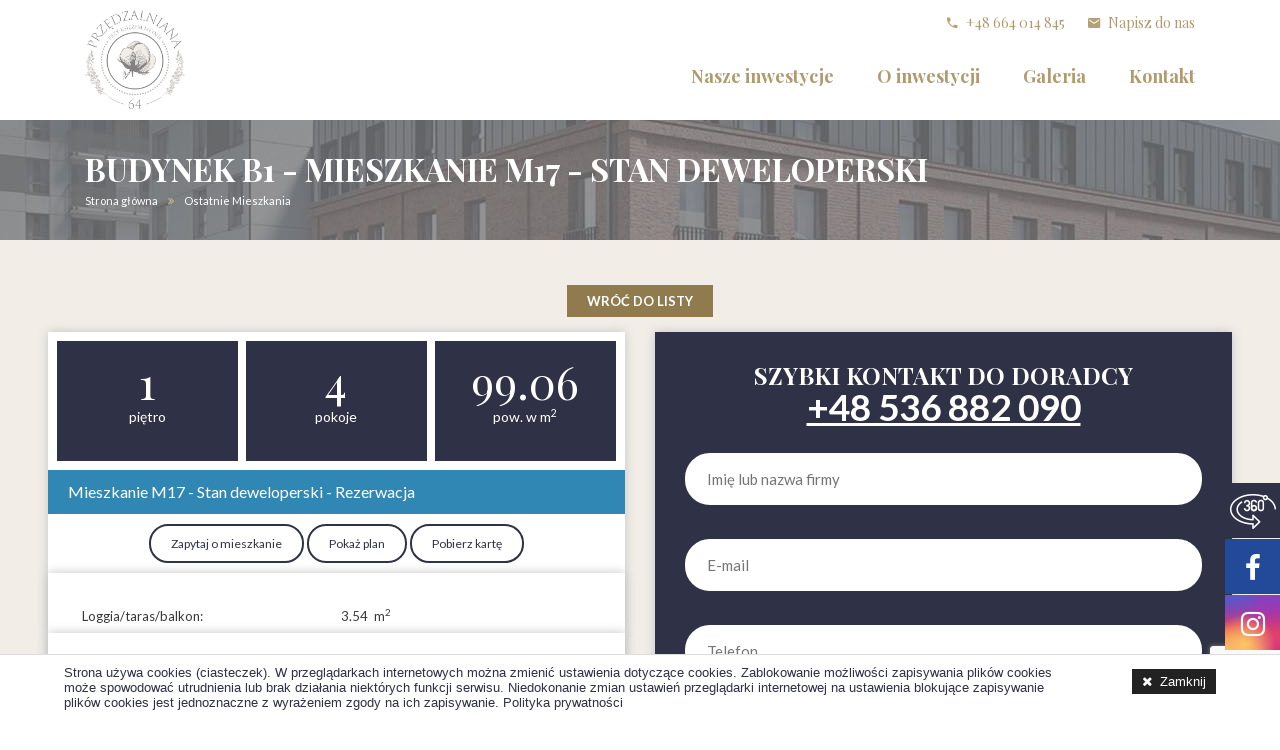

--- FILE ---
content_type: text/html; charset=UTF-8
request_url: https://www.przedzalniana64.pl/i/budynek-b1/b/0/p/1/m/M17/pok/4/
body_size: 6012
content:
<!doctype html>
<html lang="pl">
<head>
    <meta charset="utf-8">
    <!--[if IE]><meta http-equiv="X-UA-Compatible" content="IE=edge"><![endif]-->
    <meta name="viewport" content="width=device-width, initial-scale=1.0, maximum-scale=1.0, user-scalable=0" />
	
	<title>Przędzalniana 64 - Nowe Mieszkania przy Księżym Młynie - Łódź Centrum / Widzew - Budynek B1 - Mieszkanie M17 - Stan deweloperski - 4 pokoje</title>
	<meta name="description" content="Zobacz Nowe Mieszkania w Łodzi oferowane blisko centrum Łodzi przy Księżym Młynie (Centrum/Widzew). Nowe Mieszkania 1, 2, 3 i 4 pokojowe.">
	<meta name="keywords" content="slowa, kluczowe, oddzielone, przecinkami">
	<meta name="author" content="DeveloPRO">
	<meta name="robots" content="index, follow">
	

	<link rel="shortcut icon" type="image/x-icon" href="https://www.przedzalniana64.pl/favicon.ico">

	<!-- Wylaczenie numeru tel. -->
	<meta name="format-detection" content="telephone=no">
	
	<!-- Prefetch -->
	<link rel="dns-prefetch" href="//maps.google.com">
	<link rel="dns-prefetch" href="//fonts.googleapis.com">

	<!-- Styles -->
    <link rel="stylesheet" href="https://www.przedzalniana64.pl/public/styles/template/bootstrap.css">
    <link rel="stylesheet" href="https://www.przedzalniana64.pl/public/styles/template/styles.css">
	
	<!-- jQuery -->
    <script src="https://www.przedzalniana64.pl/public/js/jquery.js" charset="utf-8"></script>
	<script src="https://www.przedzalniana64.pl/public/js/bootstrap.min.js" charset="utf-8"></script>
	<script src="https://www.przedzalniana64.pl/public/js/slick.js" charset="utf-8"></script>
    <script src="https://www.przedzalniana64.pl/public/js/main.js" charset="utf-8"></script>
	
	<!-- Global site tag (gtag.js) - Google Analytics -->
<script async src="https://www.googletagmanager.com/gtag/js?id=UA-135447926-1"></script>
<script>
  window.dataLayer = window.dataLayer || [];
  function gtag(){dataLayer.push(arguments);}
  gtag('js', new Date());

  gtag('config', 'UA-135447926-1');
</script>


<meta name="google-site-verification" content="repVSWOudPbrlIMFViQHXF0L-mXJcAOvcRIfSvKKzMY" />


<!-- Google Tag Manager -->
<script>(function(w,d,s,l,i){w[l]=w[l]||[];w[l].push({'gtm.start':
new Date().getTime(),event:'gtm.js'});var f=d.getElementsByTagName(s)[0],
j=d.createElement(s),dl=l!='dataLayer'?'&l='+l:'';j.async=true;j.src=
'https://www.googletagmanager.com/gtm.js?id='+i+dl;f.parentNode.insertBefore(j,f);
})(window,document,'script','dataLayer','GTM-PQ3ZHV2');</script>
<!-- End Google Tag Manager -->

<script type="text/javascript">
_linkedin_partner_id = "981980";
window._linkedin_data_partner_ids = window._linkedin_data_partner_ids || [];
window._linkedin_data_partner_ids.push(_linkedin_partner_id);
</script><script type="text/javascript">
(function(){var s = document.getElementsByTagName("script")[0];
var b = document.createElement("script");
b.type = "text/javascript";b.async = true;
b.src = "https://snap.licdn.com/li.lms-analytics/insight.min.js";
s.parentNode.insertBefore(b, s);})();
</script>
<noscript>
<img height="1" width="1" style="display:none;" alt="" src="https://dc.ads.linkedin.com/collect/?pid=981980&fmt=gif" />
</noscript>

<!-- Facebook Pixel Code -->
<script>
  !function(f,b,e,v,n,t,s)
  {if(f.fbq)return;n=f.fbq=function(){n.callMethod?
  n.callMethod.apply(n,arguments):n.queue.push(arguments)};
  if(!f._fbq)f._fbq=n;n.push=n;n.loaded=!0;n.version='2.0';
  n.queue=[];t=b.createElement(e);t.async=!0;
  t.src=v;s=b.getElementsByTagName(e)[0];
  s.parentNode.insertBefore(t,s)}(window, document,'script',
  'https://connect.facebook.net/en_US/fbevents.js');
  fbq('init', '203827760504393');
  fbq('track', 'PageView');
</script>
<noscript><img height="1" width="1" style="display:none"
  src="https://www.facebook.com/tr?id=203827760504393&ev=PageView&noscript=1"
/></noscript>
<!-- End Facebook Pixel Code -->

<meta name="facebook-domain-verification" content="ebgx9juswenmitv4wbds64zx5ysr4f" />	<script src='https://www.google.com/recaptcha/api.js?render=6LcVu5UUAAAAAP9S-5ujTXH81_PH1HeadQ5vHnk2'></script>
</head>
<body>
	<div id="widget">
		<ul>
			<li><a rel="nofollow" target="_blank" class="katalog" href="https://www.4dl.pl/Panosfery/Przedzalniana64/"><span>Wirtualny spacer</span></a></li>
			<li><a rel="nofollow" target="_blank" class="Facebook" href="https://www.facebook.com/przedzalniana64/"><span>Facebook</span></a></li>			<li><a rel="nofollow" target="_blank" class="Instagram" href="https://www.instagram.com/przedzalniana_64/"><span>Instagram</span></a></li>		</ul>
	</div>

	<header class="clearfix">
	<div class="header-holder">
		<div id="header">
			<div class="container">
				<div class="row">
					<div class="col-2">
						<div id="logo"><a href="https://www.przedzalniana64.pl/"><img src="https://www.przedzalniana64.pl/public/gfx/template/logo.png" alt="Przędzalniana 64 - Nowe Mieszkania przy Księżym Młynie - Łódź Centrum / Widzew"></a></div>
					</div>
					<div class="col-10">
						<div class="top">
							<ul class="top-contact list-unstyled mb-0">
								<li><a href="tel:+48 664 014 845">+48 664 014 845</a></li>
								<li><a href="mailto:gwarancje@artom.pl">Napisz do nas</a></li>
							</ul>
						</div>
						<nav class="navbar">
							<ul class="text-right list-unstyled">
								<!--<li class="red"><a href="https://www.przedzalniana64.pl/szukaj/?promocja=1#offerList">3 za 2</a></li>-->
									<li><a href="https://www.przedzalniana64.pl/nasze-inwestycje/">Nasze inwestycje</a></li>		<ul class="submenu list-unstyled">		</ul>	</li>	<li><a href="https://www.przedzalniana64.pl/o-inwestycji/" class="gotsub">O inwestycji</a>		<ul class="submenu list-unstyled">			<li><a href="https://www.przedzalniana64.pl/o-inwestycji/" target="_self">O Inwestycji</a></li>			<li><a href="https://www.przedzalniana64.pl/o-inwestycji/lokalizacja/">Lokalizacja</a></li>			<li><a href="https://www.przedzalniana64.pl/o-inwestycji/inwestor/">Inwestor</a></li>			<li><a href="https://www.przedzalniana64.pl/o-inwestycji/aktualnosci">Aktualności</a></li>			<li><a href="https://www.przedzalniana64.pl/o-inwestycji/mieszkania-ksiezy-mlyn/">Mieszkania Księży Młyn</a></li>			<li><a href="https://www.przedzalniana64.pl/o-inwestycji/mieszkania-centrum/">Mieszkania Centrum</a></li>		</ul>	</li>	<li><a href="https://www.przedzalniana64.pl/galeria">Galeria</a></li>	<li><a href="https://www.przedzalniana64.pl/kontakt/">Kontakt</a></li>							</ul>
						</nav>	
						<div class="mobilemenu"><a href="#" id="triggermenu">MENU</a></div>
					</div>
				</div>
			</div>
		</div>
	</div>
</header>
<div id="megamenu-opacity"></div>
	
			<div id="pageheader" style="background:#2f3146 url('https://www.przedzalniana64.pl/files/inwestycje/header/budynek-b1_60c80a7cf2367.jpg') top center no-repeat">
		<div class="container">
			<div class="row">
				<div class="col-12">
									<h1>Budynek B1 - Mieszkanie M17 - Stan deweloperski</h1>
								<nav itemscope itemtype="http://schema.org/Breadcrumb" role="navigation">
					<ul class="breadcrumb" itemscope itemtype="http://schema.org/BreadcrumbList">
						<li itemprop="itemListElement" itemscope itemtype="http://schema.org/ListItem"><a itemprop="item" href="https://www.przedzalniana64.pl/"><span itemprop="name">Strona główna</span></a><meta itemprop="position" content="1" /></li>
						<li class="sep"></li>
						<li itemprop="itemListElement" itemscope itemtype="http://schema.org/ListItem"><a itemprop="item" href="https://www.przedzalniana64.pl/znajdz-mieszkanie/"><span itemprop="name">Ostatnie Mieszkania</span></a>					</ul>
				</nav>
				</div>
			</div>
		</div>
	</div>
		
	<div id="page" class=" mieszkanie-page">
		<div class="page-content">
			<div id="mieszkanie" class="mieszkanie-10 p-3 p-sm-5">
	<div class="fluid-container">
		<div class="row" id="plan-nav" style="padding-top:0">
			<div class="col-12 col-sm-4 text-left">
			<!-- Inwestycja osiedlowa -->
						<!-- Inwestycja budynkowa -->
													</div>
			<div class="col-12 col-sm-4 text-center">
				<!-- Inwestycja osiedlowa -->
								
				<!-- Inwestycja budynkowa -->
									<a href="https://www.przedzalniana64.pl/znajdz-mieszkanie/" class="bttn-nav">Wróć do listy</a>
								
				<!-- Inwestycja domkowa -->
							</div>
			<div class="col-12 col-sm-4 text-right">
			<!-- Inwestycja osiedlowa -->
						<!-- Inwestycja budynkowa -->
													</div>
		</div>
		<div class="row">
			<div class="col-4 roomdesc">
				<div class="box-shadow">
					<div id="mieszkanie">
						<!--<div class="menu-area-show">
							<a href="#" class="fl inwest-nav goprev small-nav">Poprzednie</a>
							<a href="#" class="fl inwest-nav gonext small-nav">Następne</a>
							<a href="#" class="fl inwest-nav goplan small-nav">Piętro</a>
						</div>-->

						<div class="box box-noshadow box-stats clearfix">
							<ul class="list-unstyled mb-0 mieszkanie-param">
								<li>
									<div class="mieszkanie-i">
										1										<span>piętro</span>
																			</div>
								</li>
								<li><div class="mieszkanie-i">4<span>pokoje</span></div></li>								<li><div class="mieszkanie-i">99.06<span>pow. w m<sup>2</sup></span></div></li>
							</ul>
						</div>

						<div class="box box-noshadow box-nopad box-status clearfix">
							<div class="mieszkanie-status status-rezerwacja">Mieszkanie M17 - Stan deweloperski - Rezerwacja</div>
						</div>
						
						<div class="box box-noshadow mieszkanie-pdf box-status clearfix text-center">
							<a href="#formgrid" class="mieszkanie-link forms">Zapytaj o mieszkanie</a>
							<a href="https://www.przedzalniana64.pl/files/inwestycje/pomieszczenie/mieszkanie-m17_661d2c3d069c8.jpg" class="mieszkanie-link swipebox">Pokaż plan</a>
							<a href="https://www.przedzalniana64.pl/files/inwestycje/pdf/mieszkanie-m17-stan-deweloperski_661d2f3a9e0ba.pdf" title="Pobierz plan mieszkania" class="mieszkanie-link" target="_blank">Pobierz kartę</a><br>
							
													</div>

						<div class="box mieszkanie-dane box-round-bottom mb-0">
						
									<!-- cena -->
																		
							<div class="mieszkanie-op">Loggia/taras/balkon:</div><div class="mieszkanie-op right">3.54&nbsp; m<sup>2</sup></div>																
									<!-- promocja -->
									
																		
								
																
																
																
																
																
																
																
																
						</div>
						
						<div class="box mieszkanie-dane box-round-bottom">
														
                            
                            						</div>
					</div>
				</div>
			</div>

			<div id="kontakt" class="col-4">
				<div class="box clearfix form-grid"> 
					<p class="pcontact">SZYBKI KONTAKT DO DORADCY <br><a href="tel:+48536882090">+48 536 882 090</a></p>
					<form method="post" action="" id="formgrid" class="validateForm mieszkanieForm form">
					<div class="row" id="formalert">
											</div>
					<div class="row">
						<div class="col-12 input-left col-input mt-2">
							<input type="text" name="imie" id="form_imie" class="validate[required]" placeholder="Imię lub nazwa firmy" data-prompt-position="topRight:-74px">
							<label for="form_imie">Imię</label>
						</div>
						<div class="col-12 input-right col-input mt-4">
							<input type="email" name="email" id="form_email" class="validate[custom[email]]" data-prompt-position="topRight:-74px" placeholder="E-mail">
							<label for="form_email">Adres e-mail</label>
						</div>
						<div class="col-12 input-left col-input mt-4">
							<input type="tel" name="telefon" id="form_telefon" class="validate[custom[phone]]" data-prompt-position="topRight:-74px" placeholder="Telefon">
							<label for="form_telefon">Telefon</label>
						</div>

						<div class="col-12 col-input mt-4">
							<textarea rows="1" cols="1" name="wiadomosc" id="form_wiadomosc" class="validate[required]" placeholder="Treść wiadomości"></textarea>
							<label for="form_wiadomosc">Treść wiadomości</label>
						</div>
						
						<div class="col-12 obowiazek mt-3">
							<p><p>Ja niżej podpisany/podpisana wyrażam zgodę na przetwarzanie moich danych osobowych -&nbsp; w postaci Imienia i nazwiska, adresu e-mail i numeru telefonu -&nbsp; przez Administratora Danych tj.: Artom Budownictwo Sp&oacute;łka z ograniczoną odpowiedzialnością, zarejestrowana w Rejestrze Przedsiębiorc&oacute;w w Sądzie Rejonowym dla Łodzi Śr&oacute;dmieścia, KRS 0000663125, NIP 7732480925, REGON 366541962</p></p>
						</div>
						
						<div class="col-12 regulki">
												<div class="custom-control custom-checkbox custom-control-inline col-12">
							<input name="zgoda_3" id="zgoda_3" value="1" type="checkbox" class="custom-control-input validate[required]" data-prompt-position="topLeft:0">
							<label for="zgoda_3" class="custom-control-label">Zapoznałem(-am) się z treścią <a href="https://www.przedzalniana64.pl/polityka-prywatnosci/" target="_blank">klauzuli informacyjnej</a>, w tym z informacją o celu i sposobach przetwarzania danych osobowych oraz prawie dostępu do treści swoich danych i prawie, ich sprostowania, usunięcia lub ograniczenia przetwarzania danych, prawie do wniesienia sprzeciwu wobec przetwarzania, prawie do przenoszenia danych, a także prawie wniesienia skargi do organu nadzorczego, którym jest Prezes Urzędu Ochrony Danych Osobowych.</label>
						</div>
												<div class="custom-control custom-checkbox custom-control-inline col-12">
							<input name="zgoda_2" id="zgoda_2" value="1" type="checkbox" class="custom-control-input validate[required]" data-prompt-position="topLeft:0">
							<label for="zgoda_2" class="custom-control-label">Podaję dane osobowe dobrowolnie i oświadczam, że są one zgodne z prawdą.</label>
						</div>
												<div class="custom-control custom-checkbox custom-control-inline col-12">
							<input name="zgoda_1" id="zgoda_1" value="1" type="checkbox" class="custom-control-input" data-prompt-position="topLeft:0">
							<label for="zgoda_1" class="custom-control-label">Wyrażam zgodę na otrzymywanie od Administratora informacji o nowych ofertach lub usługach – na podstawie art. 6 ust. 1 lit a) Rozporządzenia Parlamentu Europejskiego i Rady (UE) 2016/679 z 27 kwietnia 2016 r. w sprawie ochrony osób fizycznych w związku z przetwarzaniem danych osobowych i w sprawie swobodnego przepływu takich danych oraz uchylenia dyrektywy 95/46/WE (ogólne rozporządzenie o ochronie danych) (Dz. U. UE. L. z 2016 r. Nr 119, str. 1)</label>
						</div>
												</div>
						
						<div class="col-12 input-right input-button text-right pt-4">
						<script>
						grecaptcha.ready(function() {
						grecaptcha.execute('6LcVu5UUAAAAAP9S-5ujTXH81_PH1HeadQ5vHnk2', {action: 'mieszkanie'})
							.then(function(token) {
							document.getElementById('g-recaptcha-response').value = token;
							});
						});
						</script>
						<input type="hidden" id="g-recaptcha-response" name="g-recaptcha-response">
						<script type="text/javascript">
							document.write("<button type=\"submit\" id=\"sendbutton\">Wyślij wiadomość</button>");
						</script>
						<noscript><p><b>Do poprawnego działania, Java musi być włączona.</b><p></noscript>

						</div>
					</div>
					</form>
				</div>
			</div>
			
			<div class="col-4 col-4-roomplan">
				<div class="box hidebox">
					<a href="https://www.przedzalniana64.pl/files/inwestycje/pomieszczenie/mieszkanie-m17_661d2c3d069c8.jpg" rel="normalimgrwd" class="swipebox"><img src="https://www.przedzalniana64.pl/files/inwestycje/pomieszczenie/thumbs/mieszkanie-m17_661d2c3d069c8.jpg" alt="Mieszkanie M17 - Stan deweloperski"></a>
				</div>
			</div>

		</div>
	</div>
</div>		</div>
	</div>

	<div class="page-footer">
	<footer>
	<div id="footer">
		<div class="container">
			<div class="row">
				<div class="col-2"><div id="flogo"><a href="https://www.przedzalniana64.pl/"><img src="https://www.przedzalniana64.pl/public/gfx/template/logo-stopka.png" alt="Przędzalniana 64 - Nowe Mieszkania przy Księżym Młynie - Łódź Centrum / Widzew"></a></div></div>
				<div class="col-10">
					<nav>
						<ul class="list-unstyled">
								<li><a href="https://www.przedzalniana64.pl/nasze-inwestycje/">Nasze inwestycje</a></li>		<ul class="submenu list-unstyled">		</ul>	</li>	<li><a href="https://www.przedzalniana64.pl/o-inwestycji/" class="gotsub">O inwestycji</a>		<ul class="submenu list-unstyled">			<li><a href="https://www.przedzalniana64.pl/o-inwestycji/" target="_self">O Inwestycji</a></li>			<li><a href="https://www.przedzalniana64.pl/o-inwestycji/lokalizacja/">Lokalizacja</a></li>			<li><a href="https://www.przedzalniana64.pl/o-inwestycji/inwestor/">Inwestor</a></li>			<li><a href="https://www.przedzalniana64.pl/o-inwestycji/aktualnosci">Aktualności</a></li>			<li><a href="https://www.przedzalniana64.pl/o-inwestycji/mieszkania-ksiezy-mlyn/">Mieszkania Księży Młyn</a></li>			<li><a href="https://www.przedzalniana64.pl/o-inwestycji/mieszkania-centrum/">Mieszkania Centrum</a></li>		</ul>	</li>	<li><a href="https://www.przedzalniana64.pl/galeria">Galeria</a></li>	<li><a href="https://www.przedzalniana64.pl/kontakt/">Kontakt</a></li>						</ul>
					</nav>
				</div>
			</div>
		</div>
	</div>
	<div id="copyright">
		<div class="container">
			<div class="row">
				<div class="col-12 col-md-6 text-center text-md-left">Treści znajdujące się na stronie internetowej nie stanowią oferty w rozumieniu przepisów prawa i winny być interpretowane wyłącznie jak informacja, o których jest mowa w art. 71 Kodeksu Cywilnego</div>
				<div class="col-12 col-md-6 text-center text-md-right pt-3 pt-md-0">Realizacja: <a href="https://www.4dl.pl/" target="_blank">4Dl.pl</a> / Powered by: <a href="https://www.developro.pl/" target="_blank">DeveloPro.pl</div>
			</div>
		</div>
	</div>
</footer>	</div>

	<div id="cookies"><p><a href="" class="closecookies gradient">Zamknij</a>Strona używa cookies (ciasteczek). W przeglądarkach internetowych można zmienić ustawienia dotyczące cookies. Zablokowanie możliwości zapisywania plików cookies może spowodować utrudnienia lub brak działania niektórych funkcji serwisu. Niedokonanie zmian ustawień przeglądarki internetowej na ustawienia blokujące zapisywanie plików cookies jest jednoznaczne z wyrażeniem zgody na ich zapisywanie. <a href="/polityka-prywatnosci/">Polityka prywatności</a></p></div>

	<!--Google font style-->
	<link href="https://fonts.googleapis.com/css?family=Lato:300,400,700,900|Playfair+Display:400,700&amp;subset=latin-ext" rel="stylesheet">
	
	<script src="https://www.przedzalniana64.pl/public/js/validation.js" charset="utf-8"></script>
	<script src="https://www.przedzalniana64.pl/public/js/pl.js" charset="utf-8"></script>

	<script src="https://www.przedzalniana64.pl/public/js/szukaj.js" charset="utf-8"></script>





	<script type="text/javascript">
	$(document).ready(function(){
		$(".validateForm").validationEngine({
			validateNonVisibleFields: true,
			updatePromptsPosition:true,
			promptPosition : "topRight:-128px"
		});







	});
	$(window).load(function() {
	$(".search-inwest-list").each(function()
	{
		if($(this).children(".pozycja-ap").length == 0)
		{
			$(this).hide();
		} else {
			$(this).show();
		}
	});
	});
	</script>

	<!-- Google Tag Manager (noscript) -->
<noscript><iframe src="https://www.googletagmanager.com/ns.html?id=GTM-PQ3ZHV2"
height="0" width="0" style="display:none;visibility:hidden"></iframe></noscript>
<!-- End Google Tag Manager (noscript) -->

</body>
</html>

--- FILE ---
content_type: text/html; charset=utf-8
request_url: https://www.google.com/recaptcha/api2/anchor?ar=1&k=6LcVu5UUAAAAAP9S-5ujTXH81_PH1HeadQ5vHnk2&co=aHR0cHM6Ly93d3cucHJ6ZWR6YWxuaWFuYTY0LnBsOjQ0Mw..&hl=en&v=9TiwnJFHeuIw_s0wSd3fiKfN&size=invisible&anchor-ms=20000&execute-ms=30000&cb=pwym297hz0zh
body_size: 48233
content:
<!DOCTYPE HTML><html dir="ltr" lang="en"><head><meta http-equiv="Content-Type" content="text/html; charset=UTF-8">
<meta http-equiv="X-UA-Compatible" content="IE=edge">
<title>reCAPTCHA</title>
<style type="text/css">
/* cyrillic-ext */
@font-face {
  font-family: 'Roboto';
  font-style: normal;
  font-weight: 400;
  font-stretch: 100%;
  src: url(//fonts.gstatic.com/s/roboto/v48/KFO7CnqEu92Fr1ME7kSn66aGLdTylUAMa3GUBHMdazTgWw.woff2) format('woff2');
  unicode-range: U+0460-052F, U+1C80-1C8A, U+20B4, U+2DE0-2DFF, U+A640-A69F, U+FE2E-FE2F;
}
/* cyrillic */
@font-face {
  font-family: 'Roboto';
  font-style: normal;
  font-weight: 400;
  font-stretch: 100%;
  src: url(//fonts.gstatic.com/s/roboto/v48/KFO7CnqEu92Fr1ME7kSn66aGLdTylUAMa3iUBHMdazTgWw.woff2) format('woff2');
  unicode-range: U+0301, U+0400-045F, U+0490-0491, U+04B0-04B1, U+2116;
}
/* greek-ext */
@font-face {
  font-family: 'Roboto';
  font-style: normal;
  font-weight: 400;
  font-stretch: 100%;
  src: url(//fonts.gstatic.com/s/roboto/v48/KFO7CnqEu92Fr1ME7kSn66aGLdTylUAMa3CUBHMdazTgWw.woff2) format('woff2');
  unicode-range: U+1F00-1FFF;
}
/* greek */
@font-face {
  font-family: 'Roboto';
  font-style: normal;
  font-weight: 400;
  font-stretch: 100%;
  src: url(//fonts.gstatic.com/s/roboto/v48/KFO7CnqEu92Fr1ME7kSn66aGLdTylUAMa3-UBHMdazTgWw.woff2) format('woff2');
  unicode-range: U+0370-0377, U+037A-037F, U+0384-038A, U+038C, U+038E-03A1, U+03A3-03FF;
}
/* math */
@font-face {
  font-family: 'Roboto';
  font-style: normal;
  font-weight: 400;
  font-stretch: 100%;
  src: url(//fonts.gstatic.com/s/roboto/v48/KFO7CnqEu92Fr1ME7kSn66aGLdTylUAMawCUBHMdazTgWw.woff2) format('woff2');
  unicode-range: U+0302-0303, U+0305, U+0307-0308, U+0310, U+0312, U+0315, U+031A, U+0326-0327, U+032C, U+032F-0330, U+0332-0333, U+0338, U+033A, U+0346, U+034D, U+0391-03A1, U+03A3-03A9, U+03B1-03C9, U+03D1, U+03D5-03D6, U+03F0-03F1, U+03F4-03F5, U+2016-2017, U+2034-2038, U+203C, U+2040, U+2043, U+2047, U+2050, U+2057, U+205F, U+2070-2071, U+2074-208E, U+2090-209C, U+20D0-20DC, U+20E1, U+20E5-20EF, U+2100-2112, U+2114-2115, U+2117-2121, U+2123-214F, U+2190, U+2192, U+2194-21AE, U+21B0-21E5, U+21F1-21F2, U+21F4-2211, U+2213-2214, U+2216-22FF, U+2308-230B, U+2310, U+2319, U+231C-2321, U+2336-237A, U+237C, U+2395, U+239B-23B7, U+23D0, U+23DC-23E1, U+2474-2475, U+25AF, U+25B3, U+25B7, U+25BD, U+25C1, U+25CA, U+25CC, U+25FB, U+266D-266F, U+27C0-27FF, U+2900-2AFF, U+2B0E-2B11, U+2B30-2B4C, U+2BFE, U+3030, U+FF5B, U+FF5D, U+1D400-1D7FF, U+1EE00-1EEFF;
}
/* symbols */
@font-face {
  font-family: 'Roboto';
  font-style: normal;
  font-weight: 400;
  font-stretch: 100%;
  src: url(//fonts.gstatic.com/s/roboto/v48/KFO7CnqEu92Fr1ME7kSn66aGLdTylUAMaxKUBHMdazTgWw.woff2) format('woff2');
  unicode-range: U+0001-000C, U+000E-001F, U+007F-009F, U+20DD-20E0, U+20E2-20E4, U+2150-218F, U+2190, U+2192, U+2194-2199, U+21AF, U+21E6-21F0, U+21F3, U+2218-2219, U+2299, U+22C4-22C6, U+2300-243F, U+2440-244A, U+2460-24FF, U+25A0-27BF, U+2800-28FF, U+2921-2922, U+2981, U+29BF, U+29EB, U+2B00-2BFF, U+4DC0-4DFF, U+FFF9-FFFB, U+10140-1018E, U+10190-1019C, U+101A0, U+101D0-101FD, U+102E0-102FB, U+10E60-10E7E, U+1D2C0-1D2D3, U+1D2E0-1D37F, U+1F000-1F0FF, U+1F100-1F1AD, U+1F1E6-1F1FF, U+1F30D-1F30F, U+1F315, U+1F31C, U+1F31E, U+1F320-1F32C, U+1F336, U+1F378, U+1F37D, U+1F382, U+1F393-1F39F, U+1F3A7-1F3A8, U+1F3AC-1F3AF, U+1F3C2, U+1F3C4-1F3C6, U+1F3CA-1F3CE, U+1F3D4-1F3E0, U+1F3ED, U+1F3F1-1F3F3, U+1F3F5-1F3F7, U+1F408, U+1F415, U+1F41F, U+1F426, U+1F43F, U+1F441-1F442, U+1F444, U+1F446-1F449, U+1F44C-1F44E, U+1F453, U+1F46A, U+1F47D, U+1F4A3, U+1F4B0, U+1F4B3, U+1F4B9, U+1F4BB, U+1F4BF, U+1F4C8-1F4CB, U+1F4D6, U+1F4DA, U+1F4DF, U+1F4E3-1F4E6, U+1F4EA-1F4ED, U+1F4F7, U+1F4F9-1F4FB, U+1F4FD-1F4FE, U+1F503, U+1F507-1F50B, U+1F50D, U+1F512-1F513, U+1F53E-1F54A, U+1F54F-1F5FA, U+1F610, U+1F650-1F67F, U+1F687, U+1F68D, U+1F691, U+1F694, U+1F698, U+1F6AD, U+1F6B2, U+1F6B9-1F6BA, U+1F6BC, U+1F6C6-1F6CF, U+1F6D3-1F6D7, U+1F6E0-1F6EA, U+1F6F0-1F6F3, U+1F6F7-1F6FC, U+1F700-1F7FF, U+1F800-1F80B, U+1F810-1F847, U+1F850-1F859, U+1F860-1F887, U+1F890-1F8AD, U+1F8B0-1F8BB, U+1F8C0-1F8C1, U+1F900-1F90B, U+1F93B, U+1F946, U+1F984, U+1F996, U+1F9E9, U+1FA00-1FA6F, U+1FA70-1FA7C, U+1FA80-1FA89, U+1FA8F-1FAC6, U+1FACE-1FADC, U+1FADF-1FAE9, U+1FAF0-1FAF8, U+1FB00-1FBFF;
}
/* vietnamese */
@font-face {
  font-family: 'Roboto';
  font-style: normal;
  font-weight: 400;
  font-stretch: 100%;
  src: url(//fonts.gstatic.com/s/roboto/v48/KFO7CnqEu92Fr1ME7kSn66aGLdTylUAMa3OUBHMdazTgWw.woff2) format('woff2');
  unicode-range: U+0102-0103, U+0110-0111, U+0128-0129, U+0168-0169, U+01A0-01A1, U+01AF-01B0, U+0300-0301, U+0303-0304, U+0308-0309, U+0323, U+0329, U+1EA0-1EF9, U+20AB;
}
/* latin-ext */
@font-face {
  font-family: 'Roboto';
  font-style: normal;
  font-weight: 400;
  font-stretch: 100%;
  src: url(//fonts.gstatic.com/s/roboto/v48/KFO7CnqEu92Fr1ME7kSn66aGLdTylUAMa3KUBHMdazTgWw.woff2) format('woff2');
  unicode-range: U+0100-02BA, U+02BD-02C5, U+02C7-02CC, U+02CE-02D7, U+02DD-02FF, U+0304, U+0308, U+0329, U+1D00-1DBF, U+1E00-1E9F, U+1EF2-1EFF, U+2020, U+20A0-20AB, U+20AD-20C0, U+2113, U+2C60-2C7F, U+A720-A7FF;
}
/* latin */
@font-face {
  font-family: 'Roboto';
  font-style: normal;
  font-weight: 400;
  font-stretch: 100%;
  src: url(//fonts.gstatic.com/s/roboto/v48/KFO7CnqEu92Fr1ME7kSn66aGLdTylUAMa3yUBHMdazQ.woff2) format('woff2');
  unicode-range: U+0000-00FF, U+0131, U+0152-0153, U+02BB-02BC, U+02C6, U+02DA, U+02DC, U+0304, U+0308, U+0329, U+2000-206F, U+20AC, U+2122, U+2191, U+2193, U+2212, U+2215, U+FEFF, U+FFFD;
}
/* cyrillic-ext */
@font-face {
  font-family: 'Roboto';
  font-style: normal;
  font-weight: 500;
  font-stretch: 100%;
  src: url(//fonts.gstatic.com/s/roboto/v48/KFO7CnqEu92Fr1ME7kSn66aGLdTylUAMa3GUBHMdazTgWw.woff2) format('woff2');
  unicode-range: U+0460-052F, U+1C80-1C8A, U+20B4, U+2DE0-2DFF, U+A640-A69F, U+FE2E-FE2F;
}
/* cyrillic */
@font-face {
  font-family: 'Roboto';
  font-style: normal;
  font-weight: 500;
  font-stretch: 100%;
  src: url(//fonts.gstatic.com/s/roboto/v48/KFO7CnqEu92Fr1ME7kSn66aGLdTylUAMa3iUBHMdazTgWw.woff2) format('woff2');
  unicode-range: U+0301, U+0400-045F, U+0490-0491, U+04B0-04B1, U+2116;
}
/* greek-ext */
@font-face {
  font-family: 'Roboto';
  font-style: normal;
  font-weight: 500;
  font-stretch: 100%;
  src: url(//fonts.gstatic.com/s/roboto/v48/KFO7CnqEu92Fr1ME7kSn66aGLdTylUAMa3CUBHMdazTgWw.woff2) format('woff2');
  unicode-range: U+1F00-1FFF;
}
/* greek */
@font-face {
  font-family: 'Roboto';
  font-style: normal;
  font-weight: 500;
  font-stretch: 100%;
  src: url(//fonts.gstatic.com/s/roboto/v48/KFO7CnqEu92Fr1ME7kSn66aGLdTylUAMa3-UBHMdazTgWw.woff2) format('woff2');
  unicode-range: U+0370-0377, U+037A-037F, U+0384-038A, U+038C, U+038E-03A1, U+03A3-03FF;
}
/* math */
@font-face {
  font-family: 'Roboto';
  font-style: normal;
  font-weight: 500;
  font-stretch: 100%;
  src: url(//fonts.gstatic.com/s/roboto/v48/KFO7CnqEu92Fr1ME7kSn66aGLdTylUAMawCUBHMdazTgWw.woff2) format('woff2');
  unicode-range: U+0302-0303, U+0305, U+0307-0308, U+0310, U+0312, U+0315, U+031A, U+0326-0327, U+032C, U+032F-0330, U+0332-0333, U+0338, U+033A, U+0346, U+034D, U+0391-03A1, U+03A3-03A9, U+03B1-03C9, U+03D1, U+03D5-03D6, U+03F0-03F1, U+03F4-03F5, U+2016-2017, U+2034-2038, U+203C, U+2040, U+2043, U+2047, U+2050, U+2057, U+205F, U+2070-2071, U+2074-208E, U+2090-209C, U+20D0-20DC, U+20E1, U+20E5-20EF, U+2100-2112, U+2114-2115, U+2117-2121, U+2123-214F, U+2190, U+2192, U+2194-21AE, U+21B0-21E5, U+21F1-21F2, U+21F4-2211, U+2213-2214, U+2216-22FF, U+2308-230B, U+2310, U+2319, U+231C-2321, U+2336-237A, U+237C, U+2395, U+239B-23B7, U+23D0, U+23DC-23E1, U+2474-2475, U+25AF, U+25B3, U+25B7, U+25BD, U+25C1, U+25CA, U+25CC, U+25FB, U+266D-266F, U+27C0-27FF, U+2900-2AFF, U+2B0E-2B11, U+2B30-2B4C, U+2BFE, U+3030, U+FF5B, U+FF5D, U+1D400-1D7FF, U+1EE00-1EEFF;
}
/* symbols */
@font-face {
  font-family: 'Roboto';
  font-style: normal;
  font-weight: 500;
  font-stretch: 100%;
  src: url(//fonts.gstatic.com/s/roboto/v48/KFO7CnqEu92Fr1ME7kSn66aGLdTylUAMaxKUBHMdazTgWw.woff2) format('woff2');
  unicode-range: U+0001-000C, U+000E-001F, U+007F-009F, U+20DD-20E0, U+20E2-20E4, U+2150-218F, U+2190, U+2192, U+2194-2199, U+21AF, U+21E6-21F0, U+21F3, U+2218-2219, U+2299, U+22C4-22C6, U+2300-243F, U+2440-244A, U+2460-24FF, U+25A0-27BF, U+2800-28FF, U+2921-2922, U+2981, U+29BF, U+29EB, U+2B00-2BFF, U+4DC0-4DFF, U+FFF9-FFFB, U+10140-1018E, U+10190-1019C, U+101A0, U+101D0-101FD, U+102E0-102FB, U+10E60-10E7E, U+1D2C0-1D2D3, U+1D2E0-1D37F, U+1F000-1F0FF, U+1F100-1F1AD, U+1F1E6-1F1FF, U+1F30D-1F30F, U+1F315, U+1F31C, U+1F31E, U+1F320-1F32C, U+1F336, U+1F378, U+1F37D, U+1F382, U+1F393-1F39F, U+1F3A7-1F3A8, U+1F3AC-1F3AF, U+1F3C2, U+1F3C4-1F3C6, U+1F3CA-1F3CE, U+1F3D4-1F3E0, U+1F3ED, U+1F3F1-1F3F3, U+1F3F5-1F3F7, U+1F408, U+1F415, U+1F41F, U+1F426, U+1F43F, U+1F441-1F442, U+1F444, U+1F446-1F449, U+1F44C-1F44E, U+1F453, U+1F46A, U+1F47D, U+1F4A3, U+1F4B0, U+1F4B3, U+1F4B9, U+1F4BB, U+1F4BF, U+1F4C8-1F4CB, U+1F4D6, U+1F4DA, U+1F4DF, U+1F4E3-1F4E6, U+1F4EA-1F4ED, U+1F4F7, U+1F4F9-1F4FB, U+1F4FD-1F4FE, U+1F503, U+1F507-1F50B, U+1F50D, U+1F512-1F513, U+1F53E-1F54A, U+1F54F-1F5FA, U+1F610, U+1F650-1F67F, U+1F687, U+1F68D, U+1F691, U+1F694, U+1F698, U+1F6AD, U+1F6B2, U+1F6B9-1F6BA, U+1F6BC, U+1F6C6-1F6CF, U+1F6D3-1F6D7, U+1F6E0-1F6EA, U+1F6F0-1F6F3, U+1F6F7-1F6FC, U+1F700-1F7FF, U+1F800-1F80B, U+1F810-1F847, U+1F850-1F859, U+1F860-1F887, U+1F890-1F8AD, U+1F8B0-1F8BB, U+1F8C0-1F8C1, U+1F900-1F90B, U+1F93B, U+1F946, U+1F984, U+1F996, U+1F9E9, U+1FA00-1FA6F, U+1FA70-1FA7C, U+1FA80-1FA89, U+1FA8F-1FAC6, U+1FACE-1FADC, U+1FADF-1FAE9, U+1FAF0-1FAF8, U+1FB00-1FBFF;
}
/* vietnamese */
@font-face {
  font-family: 'Roboto';
  font-style: normal;
  font-weight: 500;
  font-stretch: 100%;
  src: url(//fonts.gstatic.com/s/roboto/v48/KFO7CnqEu92Fr1ME7kSn66aGLdTylUAMa3OUBHMdazTgWw.woff2) format('woff2');
  unicode-range: U+0102-0103, U+0110-0111, U+0128-0129, U+0168-0169, U+01A0-01A1, U+01AF-01B0, U+0300-0301, U+0303-0304, U+0308-0309, U+0323, U+0329, U+1EA0-1EF9, U+20AB;
}
/* latin-ext */
@font-face {
  font-family: 'Roboto';
  font-style: normal;
  font-weight: 500;
  font-stretch: 100%;
  src: url(//fonts.gstatic.com/s/roboto/v48/KFO7CnqEu92Fr1ME7kSn66aGLdTylUAMa3KUBHMdazTgWw.woff2) format('woff2');
  unicode-range: U+0100-02BA, U+02BD-02C5, U+02C7-02CC, U+02CE-02D7, U+02DD-02FF, U+0304, U+0308, U+0329, U+1D00-1DBF, U+1E00-1E9F, U+1EF2-1EFF, U+2020, U+20A0-20AB, U+20AD-20C0, U+2113, U+2C60-2C7F, U+A720-A7FF;
}
/* latin */
@font-face {
  font-family: 'Roboto';
  font-style: normal;
  font-weight: 500;
  font-stretch: 100%;
  src: url(//fonts.gstatic.com/s/roboto/v48/KFO7CnqEu92Fr1ME7kSn66aGLdTylUAMa3yUBHMdazQ.woff2) format('woff2');
  unicode-range: U+0000-00FF, U+0131, U+0152-0153, U+02BB-02BC, U+02C6, U+02DA, U+02DC, U+0304, U+0308, U+0329, U+2000-206F, U+20AC, U+2122, U+2191, U+2193, U+2212, U+2215, U+FEFF, U+FFFD;
}
/* cyrillic-ext */
@font-face {
  font-family: 'Roboto';
  font-style: normal;
  font-weight: 900;
  font-stretch: 100%;
  src: url(//fonts.gstatic.com/s/roboto/v48/KFO7CnqEu92Fr1ME7kSn66aGLdTylUAMa3GUBHMdazTgWw.woff2) format('woff2');
  unicode-range: U+0460-052F, U+1C80-1C8A, U+20B4, U+2DE0-2DFF, U+A640-A69F, U+FE2E-FE2F;
}
/* cyrillic */
@font-face {
  font-family: 'Roboto';
  font-style: normal;
  font-weight: 900;
  font-stretch: 100%;
  src: url(//fonts.gstatic.com/s/roboto/v48/KFO7CnqEu92Fr1ME7kSn66aGLdTylUAMa3iUBHMdazTgWw.woff2) format('woff2');
  unicode-range: U+0301, U+0400-045F, U+0490-0491, U+04B0-04B1, U+2116;
}
/* greek-ext */
@font-face {
  font-family: 'Roboto';
  font-style: normal;
  font-weight: 900;
  font-stretch: 100%;
  src: url(//fonts.gstatic.com/s/roboto/v48/KFO7CnqEu92Fr1ME7kSn66aGLdTylUAMa3CUBHMdazTgWw.woff2) format('woff2');
  unicode-range: U+1F00-1FFF;
}
/* greek */
@font-face {
  font-family: 'Roboto';
  font-style: normal;
  font-weight: 900;
  font-stretch: 100%;
  src: url(//fonts.gstatic.com/s/roboto/v48/KFO7CnqEu92Fr1ME7kSn66aGLdTylUAMa3-UBHMdazTgWw.woff2) format('woff2');
  unicode-range: U+0370-0377, U+037A-037F, U+0384-038A, U+038C, U+038E-03A1, U+03A3-03FF;
}
/* math */
@font-face {
  font-family: 'Roboto';
  font-style: normal;
  font-weight: 900;
  font-stretch: 100%;
  src: url(//fonts.gstatic.com/s/roboto/v48/KFO7CnqEu92Fr1ME7kSn66aGLdTylUAMawCUBHMdazTgWw.woff2) format('woff2');
  unicode-range: U+0302-0303, U+0305, U+0307-0308, U+0310, U+0312, U+0315, U+031A, U+0326-0327, U+032C, U+032F-0330, U+0332-0333, U+0338, U+033A, U+0346, U+034D, U+0391-03A1, U+03A3-03A9, U+03B1-03C9, U+03D1, U+03D5-03D6, U+03F0-03F1, U+03F4-03F5, U+2016-2017, U+2034-2038, U+203C, U+2040, U+2043, U+2047, U+2050, U+2057, U+205F, U+2070-2071, U+2074-208E, U+2090-209C, U+20D0-20DC, U+20E1, U+20E5-20EF, U+2100-2112, U+2114-2115, U+2117-2121, U+2123-214F, U+2190, U+2192, U+2194-21AE, U+21B0-21E5, U+21F1-21F2, U+21F4-2211, U+2213-2214, U+2216-22FF, U+2308-230B, U+2310, U+2319, U+231C-2321, U+2336-237A, U+237C, U+2395, U+239B-23B7, U+23D0, U+23DC-23E1, U+2474-2475, U+25AF, U+25B3, U+25B7, U+25BD, U+25C1, U+25CA, U+25CC, U+25FB, U+266D-266F, U+27C0-27FF, U+2900-2AFF, U+2B0E-2B11, U+2B30-2B4C, U+2BFE, U+3030, U+FF5B, U+FF5D, U+1D400-1D7FF, U+1EE00-1EEFF;
}
/* symbols */
@font-face {
  font-family: 'Roboto';
  font-style: normal;
  font-weight: 900;
  font-stretch: 100%;
  src: url(//fonts.gstatic.com/s/roboto/v48/KFO7CnqEu92Fr1ME7kSn66aGLdTylUAMaxKUBHMdazTgWw.woff2) format('woff2');
  unicode-range: U+0001-000C, U+000E-001F, U+007F-009F, U+20DD-20E0, U+20E2-20E4, U+2150-218F, U+2190, U+2192, U+2194-2199, U+21AF, U+21E6-21F0, U+21F3, U+2218-2219, U+2299, U+22C4-22C6, U+2300-243F, U+2440-244A, U+2460-24FF, U+25A0-27BF, U+2800-28FF, U+2921-2922, U+2981, U+29BF, U+29EB, U+2B00-2BFF, U+4DC0-4DFF, U+FFF9-FFFB, U+10140-1018E, U+10190-1019C, U+101A0, U+101D0-101FD, U+102E0-102FB, U+10E60-10E7E, U+1D2C0-1D2D3, U+1D2E0-1D37F, U+1F000-1F0FF, U+1F100-1F1AD, U+1F1E6-1F1FF, U+1F30D-1F30F, U+1F315, U+1F31C, U+1F31E, U+1F320-1F32C, U+1F336, U+1F378, U+1F37D, U+1F382, U+1F393-1F39F, U+1F3A7-1F3A8, U+1F3AC-1F3AF, U+1F3C2, U+1F3C4-1F3C6, U+1F3CA-1F3CE, U+1F3D4-1F3E0, U+1F3ED, U+1F3F1-1F3F3, U+1F3F5-1F3F7, U+1F408, U+1F415, U+1F41F, U+1F426, U+1F43F, U+1F441-1F442, U+1F444, U+1F446-1F449, U+1F44C-1F44E, U+1F453, U+1F46A, U+1F47D, U+1F4A3, U+1F4B0, U+1F4B3, U+1F4B9, U+1F4BB, U+1F4BF, U+1F4C8-1F4CB, U+1F4D6, U+1F4DA, U+1F4DF, U+1F4E3-1F4E6, U+1F4EA-1F4ED, U+1F4F7, U+1F4F9-1F4FB, U+1F4FD-1F4FE, U+1F503, U+1F507-1F50B, U+1F50D, U+1F512-1F513, U+1F53E-1F54A, U+1F54F-1F5FA, U+1F610, U+1F650-1F67F, U+1F687, U+1F68D, U+1F691, U+1F694, U+1F698, U+1F6AD, U+1F6B2, U+1F6B9-1F6BA, U+1F6BC, U+1F6C6-1F6CF, U+1F6D3-1F6D7, U+1F6E0-1F6EA, U+1F6F0-1F6F3, U+1F6F7-1F6FC, U+1F700-1F7FF, U+1F800-1F80B, U+1F810-1F847, U+1F850-1F859, U+1F860-1F887, U+1F890-1F8AD, U+1F8B0-1F8BB, U+1F8C0-1F8C1, U+1F900-1F90B, U+1F93B, U+1F946, U+1F984, U+1F996, U+1F9E9, U+1FA00-1FA6F, U+1FA70-1FA7C, U+1FA80-1FA89, U+1FA8F-1FAC6, U+1FACE-1FADC, U+1FADF-1FAE9, U+1FAF0-1FAF8, U+1FB00-1FBFF;
}
/* vietnamese */
@font-face {
  font-family: 'Roboto';
  font-style: normal;
  font-weight: 900;
  font-stretch: 100%;
  src: url(//fonts.gstatic.com/s/roboto/v48/KFO7CnqEu92Fr1ME7kSn66aGLdTylUAMa3OUBHMdazTgWw.woff2) format('woff2');
  unicode-range: U+0102-0103, U+0110-0111, U+0128-0129, U+0168-0169, U+01A0-01A1, U+01AF-01B0, U+0300-0301, U+0303-0304, U+0308-0309, U+0323, U+0329, U+1EA0-1EF9, U+20AB;
}
/* latin-ext */
@font-face {
  font-family: 'Roboto';
  font-style: normal;
  font-weight: 900;
  font-stretch: 100%;
  src: url(//fonts.gstatic.com/s/roboto/v48/KFO7CnqEu92Fr1ME7kSn66aGLdTylUAMa3KUBHMdazTgWw.woff2) format('woff2');
  unicode-range: U+0100-02BA, U+02BD-02C5, U+02C7-02CC, U+02CE-02D7, U+02DD-02FF, U+0304, U+0308, U+0329, U+1D00-1DBF, U+1E00-1E9F, U+1EF2-1EFF, U+2020, U+20A0-20AB, U+20AD-20C0, U+2113, U+2C60-2C7F, U+A720-A7FF;
}
/* latin */
@font-face {
  font-family: 'Roboto';
  font-style: normal;
  font-weight: 900;
  font-stretch: 100%;
  src: url(//fonts.gstatic.com/s/roboto/v48/KFO7CnqEu92Fr1ME7kSn66aGLdTylUAMa3yUBHMdazQ.woff2) format('woff2');
  unicode-range: U+0000-00FF, U+0131, U+0152-0153, U+02BB-02BC, U+02C6, U+02DA, U+02DC, U+0304, U+0308, U+0329, U+2000-206F, U+20AC, U+2122, U+2191, U+2193, U+2212, U+2215, U+FEFF, U+FFFD;
}

</style>
<link rel="stylesheet" type="text/css" href="https://www.gstatic.com/recaptcha/releases/9TiwnJFHeuIw_s0wSd3fiKfN/styles__ltr.css">
<script nonce="A5YI902z8WhNLlFea9yc8g" type="text/javascript">window['__recaptcha_api'] = 'https://www.google.com/recaptcha/api2/';</script>
<script type="text/javascript" src="https://www.gstatic.com/recaptcha/releases/9TiwnJFHeuIw_s0wSd3fiKfN/recaptcha__en.js" nonce="A5YI902z8WhNLlFea9yc8g">
      
    </script></head>
<body><div id="rc-anchor-alert" class="rc-anchor-alert"></div>
<input type="hidden" id="recaptcha-token" value="[base64]">
<script type="text/javascript" nonce="A5YI902z8WhNLlFea9yc8g">
      recaptcha.anchor.Main.init("[\x22ainput\x22,[\x22bgdata\x22,\x22\x22,\[base64]/[base64]/UltIKytdPWE6KGE8MjA0OD9SW0grK109YT4+NnwxOTI6KChhJjY0NTEyKT09NTUyOTYmJnErMTxoLmxlbmd0aCYmKGguY2hhckNvZGVBdChxKzEpJjY0NTEyKT09NTYzMjA/[base64]/MjU1OlI/[base64]/[base64]/[base64]/[base64]/[base64]/[base64]/[base64]/[base64]/[base64]/[base64]\x22,\[base64]\\u003d\x22,\x22w79lwoZKGlHCscOKw7DDm8OFwqIdTTnDkzQcBcOgZMOnw4sDwofCvsOFO8Omw6PDtXbDny3CvEbCmFjDsMKCNUPDnRphLmTClsOLwprDo8K1wpvCnsODworDkyNZaAF1wpXDvyR+V3oXAEU5V8OWwrLChS4gwqvDjzh5woRXQMKpAMO7wpLCq8OnVg/Dm8KjAWEawonDmcO0ZT0Vw6ZAbcO6wrXDo8O3wrcTw5dlw4/[base64]/Cu3PCtHwgPErDt1LCpMKUw5XDlcOww7bCr2hPwr/DlFHDjcOMw4DDrkZXw6tID8OWw5bCh38qwoHDpMK5w5ptwpfDkXbDqF3Dj3/[base64]/w7Nxw4fDnsKbwo7ChMKFw6VDImLDhMOaCsODwrrDnFRhwqzDk1h2w7Afw5M9LMKqw6Imw7Juw7/[base64]/[base64]/CgxooXcKQZ8KvwqDCuVg3cC3CpD9JS8KIMsKJw4lPOy7CocOILQk/dT1xbxJjSsOuF1vDswnDsWt2wpDDvU1yw5pSwofCi0PDuBFRM3zDisO6TkrDmnQzwp/DgnjCm8KZT8KLBTJPwqHDt2TChGNmw6TCv8OLIMOnG8ONw5XDo8OTaFd1OXTCn8OfL2TDnsK3L8KobcOFUynCrnRqwo/[base64]/CtMK3wrV2LMOkcgxOw7krwpsAbsOqeQ8+w5VxEsK/[base64]/ChHTCr8OaLcKCwrNCLsKpNy9Ow4x+XcOgDwF0w6/DkmQtTn1Yw63Dplcuwpkjw6gfYkQHf8K6w6dFw6h1AsKhw4BCLcK9PsOgLy7DosKBbFZvwrrCs8OZXFwbGS7CqsOmw7BFVjlkw4lNwo3DvsO6KMOcw7VqwpbDgkHDtsO0woTCvMKkB8OlAcKsw5PCm8KlY8KTUcKFwqTDqj/DoErCjUJ5AgHDn8Ozwo/[base64]/[base64]/CjlNsUnxSPsO/woLDmUVww6sHbcKTC8OfwqvDr2jCoA7CtsONesOqUDfCl8KowpHCtU4Awq5/w7EDBsK3woRvTEbDpFMuDGBUaMKkw6bCjj9PD1IzwpnDtsKsT8OFwqjDm1PDr0fCksOywoQjfRVawrA+PsKhbMOaw4DDtAUERcKQwoMXaMOmwrTDuwrDqmvCnGMKasOVw4I0wpV7wp1/anzChcOuUFkWFMKDDV0pwqMWPF/[base64]/DiQUgwpRuwo7Cv8KhFlBQdmwPwpvDq1jCsm/CnQjDoMOCFsOgw5zCtC3DlMKHSTTDkF5ew6o8W8KMw6nDnsOhI8OGwqfCqsKbA3/CnkvCuz/[base64]/VBQ7w7DDocOecVXCusO2w7TCgsOywrwyH8KkXmgTPGpMBMOgZMK3aMKJfQLDskzDvcOqwqcbdwHDmMKYw6bDqRYCTMOfwpwNw6pPw61CworDimRVWzPDlBfDj8Ogf8KhwrduwqfCu8Ovw4nDncO7NlFSZ0rDj0cDwpPCvw0gAcOZOcKpwq/[base64]/CvsKawoIFw4NIw6kXw6MEw4DDkRg5U8O4fMOswr/CtwMvwrl0wp8Jc8O/wrDCvW/CgsK3RsKgdcKEwrXCj0zCsQUfwonCsMOMwoQZwplNwqrCicOPbl3DhGlMQnnCjh/DmQbDqxlSZDLCqcKQDDBwwpbDg2HDlMOTC8KdOUVXJMOta8KawojCvlzCrcKwS8O/w6HCgcKlw5QCDhzCssKPw5Frw5/DicO1OsKpVsK4wrfDu8O8w442ScOIS8OGTsOIwoAdw4NgYmt6Rz3CisKiIW3Di8Oew79Hw6fDp8OIaWHCu0xzw6nDtTMePxMkCsO9IsKTdW1bw4bDs3lNw63CuSBePcKybQ7Dq8OZwoklwoFOwpY3w4/CqcKHwqfDgEnCnUA+wqBdZMO+ZTDDk8OiaMOsI0zDoA8BwrfCv0rChMOxw4rCjUdNOifCpsOuw65Vc8KFwqtYwoDCthbDnRoBw6o7w6I+woDDsi1iw4QlGcKrdy1qVS/DmsOKaC3ChsO4w7pPwqNow7/ChcO9w6ATWcOXw7xGV2rDmMK+w4IzwoQ/W8OWwpBRAcKKwrPCr2HDhEPCq8OhwrEDYXMNwrtgecKqMWY6wpENIMKbwojComlUMsKOZsKzeMKjScOuGwbDq3LDvcKDesKDDGFOw7B/JD/[base64]/[base64]/w54oKcOiLx/Dvh0+w7EZw5/CoVR+Pz5pwpYiLMO7DnxaLcKWa8K4OHd7wr3DtcKpwrQsI3LDlQDCukjDikZBEA/CqjHCjMKnH8OBwrImazgJw7whBDfCkg9tZwcgLQIvJwIRwrVjw5ttw7McC8KoDMOxdkvCmT9UKgrCusO3wo/DtsOswrJ0b8O+MGrCilTDvGR4woJ0f8O8Uwdqw7okwpnDusOwwqRPakEQw7YaZHTDs8KeWDs5SVtFa08nZypwwqNWwq/CsEwVw6wRwoU4wpMbw6Q/w58+wr0aw7HDtyLCtzJkw5vDgksVAzIaA2Qcwpt6bHANUErCs8OWw7zDqn3Djn7Cky/CiWU+V0VrXcOkwpTDtzJsVMOXw4xiwq/DuMORw5huwrlOOcKPScOwCxjCssKUw7cpNsKWw7hMwoXCnAbCssOrLTzDs014QTzDvcOXSMOtwpoiw6LDkMKAw63ClcO2QMO3w5pHwq3Cn3PDsMKXwoXDtMK3w7dlwodifCJxw6t2GMKzLMKiwpU/w4vDosOMw64WXDPChcOvwpLCoTHDucKpRsOaw7TDkMOow43DmsKnw6vDnzUZLUA8HsO5dCnDvgzCsVoSA0EMTcOQw7nDn8K5ccKaw7I/[base64]/DqlkFQMKww4TClcO3N3oHTm/CosKZOSLDmcOqMcOrwqjDu0JLFcK4w6UUOsONwoMASMKMEcKDa1d2w6/[base64]/wrPDiMKEOw3DgFPDt37Dt0bDs8KrMm3DiSQudsOhw6kVHsOsQsO2w7Udw4vDtVrDmDZhw7HDkcOgw71UUMKIOmkYYcONRX7CmAPCncOaShxdTcKPaWQbw6cQSlfDtWlMCEjCt8OhwrwkbD/CpQ/DmRXDvwU5w6lOw57DmsKDw5vCp8KKw7nDsWXCqsKMLUTCr8ObGcKZwqR4HsORSsOaw7MAw5R5MQfDgifDmnEANsOQMmfChwnDtHkfUCVxw6FewpZnwoYpw5HDiUfDuMKRw6wnbMKtAB/CuBMhw7zCk8OGYDheb8OlMcO+blbCq8KzLiRKw5caIsOfXMKqHQk8HcOjwpbDl1lxw6gCwo7CgiTCmj/[base64]/ClRrCqMKew4A/wqwMwoIQw5DCgysYEMO6LH1DXcK1w7gpQhMjw4PDmCHChRsSw4zDmmLDo1nCmUNGw6RhwqLDpnxOJmbCjjfCpMKqw7wlw5k2LcKKwpDChHvDs8OZw5xRw5fDtsK4w7XCpB3CrcKgw6cVFsOhZCHDsMOrw71YMVA3w4lYb8Kqw5rDu3TDq8OpwoTDjxHCtMOlUmvDrG/CmRLCuwgyZMKde8KXTsKaVMOdw7phQsOyYVdhw4BwAcKGw4bDqDIAAU1UW3kQw6HDkMK9wqEwW8OPEEAMNzJ4Z8K/AVRabB1YCBR9wqEcY8OXw4IAwqfCv8OTwoFwRxlONMKkwpl7w6DDl8OGX8ObacOEwozCqMKjDAsnwoXDqcORB8KgQ8O5woDCvsKAwp9MdHU4dsODWxFrIFojwrrClcK1dRc4Y1VyC8KNwrp1w69ow7gxwr0gw6nCrk81EcOpw4UuQcOywr/Dq1EQw5nDhi3CqsOWaUrCqsOcSisVw7F+w4tnw5FPRcKLU8OSCX/DtsOMP8KQYyw7HMOFwqosw6R5bMO9a1QQwp/DlU4WHsOjJGnDhVXDusKzwqrClXF9P8KCNcKyeyvDh8OybiDCv8KVDDfCg8OCGkXCl8KdDT3CgDHDnCzCmx3DvF3DjAVywqHDrcK/FsK3w5wTw5drwpjDucOSEUFacjZ/wpXCl8Kzw4YewqDCgU7CphoTLkzCisKlch7DtsOXKEXDtcOfY2jDhRLDksOpF2fCtT/DssKxwqlOccOKJFxpwr1nw5HCmsO1w6ZzHAgqw6XCvcKlK8Okw4nDn8Omw6gkwro7FEdeDDLCncKiV3bCnMO/wqrCrDnCpw/DuMOxOsKJwpMFwqDDtiooJCwxwq/CpjPDqcO3w47ClFtRwodAwqcZX8OwwpfCr8OUM8Knw454w48twoMUbUInFAHCtA3DlFTDr8KmFsKVNHUTw5xWa8OdSzgGw5PDs8K1VmTCmMKIGT1eS8KSCMOuNVbDqmgXw55nA3LDkx1UF2jDvcKtEsOAw6HDqlQuw74Nw54NwpzDlj0Zwo/DssOOw5ZEwqrDnsK2w4oTdsOiwojDsz8DQcKjMsOjIjM6w5RnfzfDsMKDZMKIw50VZMKNX3/Drk7Cq8OmwoDCnMKww6VqCMK2FcKLwrbDqcKWw6s6w6LDujTCjsK/w6UGUD4JFlQIwq/CjcKqZcOkUsKkZgHCgwXCtsOXwrwIwpVaP8OZfS5Lw6/CosKQRFFkeTzCisKOHSfDtVQLTcOTHsOHUQIgwqzDo8OqwpvDhy0pdMO/[base64]/[base64]/Dp8KRw6XCm0fDpcOPwrLCh8O1UzITw5bCsMK3wpXDjm11w41Ab8Kqw4coZsO/wpJ/wp57aWVWW3PDlHp3Rl0Iw4lzwqzDpcKMwpXChThxwpoSwrg5EgwPwqLDrsKqecOzesOtVcKMXjMQwoJWwo3DrXvDi3rCgHsQesK7woYnVMOhwoREw73Cnm3DqXIewp3DnsKqw7LCrcOVF8O/wrrDjMK/[base64]/DgMOje8OJcsK4wofDnsKBI2gSwoPDmwpvPsKOwrEOcTTDjRRYwp9EIURiw4XChC94wpnDnMOMc8KNwr/DhgDDpXsvw7zDtyU2XSNcW3HDgCdhK8OiZQnDtMO5wpJwTHZwwr4fwoY8MHnCksK8XEdCNFU/wojDqsOXMhTDsXLDumBHU8OiU8Ouwrs4wp7Dh8KAw7PCiMKGw6A6IsOpwqxnaMKdw7fCiEzCksOww6fCnGMTw5TCgkrCr3TCgsOLXQfDh0B7w4XClyMHw4fDgMKPw5nDpTnCvsOQw79fwofDpnPCosKmCBgiw53CkTXDosKmcMKGZsOlPBnCklVXWsK/WMOOKj/[base64]/CuMKCw7nDg8OOw5XDiF7DssOBwpnCvEzDtcO/w43CjMKVw7VfChvDgsKXw6XDtcOEfzQcWzPDocOPw49Hd8OEWsOgw61yecKtw61HwpjCucOJw6DDgcKawrfCgHzDl3/Dt1XDnsOAf8K8QsOJdsOcwrnDnMOxLlfCtGlywqQowrwww6nCgcK7wp9uwrLChTEqfFQ3wqEtw6LDowHCpm1WwpfCm1xVBV3CjXV5wozClQ3Dh8O2XXw/BMO/w4rDssKNw6A0bcKMw7jCkGjCuSXDmwMKw5JCNFQKw4F1wrUGw5otS8KAQBfDtsO1bCfDtWvCkSTDsMKlSyFvw4/Cv8OLWhTChcKMBsKxwqQQS8O1w4gbYldedw4Ewo/[base64]/[base64]/w6fCqsKOFcKswr5Xw4zCkMKANmRDI8KZC8O6wqfChl7DosKow5PCv8O7ZcOgw5/DqsOoInTCk8K6BsKQwro9Bk5aOsOuwo9hJ8Otwp3CsSjDosK4fyfDnFrDm8KUKcKcw7bDscKsw4VBw64Fw6sIw70OwpvDp1xJw7PDp8O3RE1qw6s8wqhdw4suw60DCsKkwqLCjHpfHMKsEcOVw4HCksK0OA/CpU7ChsOYOsKGeEDDp8OqwpHDrMO+dXnDsEdKwocpw4HCtmhRw5YQRBrDn8KdPcKJwp/Csyp3w7g5DhLCswXCtiU+OsOgDR7CjDnDlnrDiMKhacKFbkfDmcOTGCUIR8K4VEnCoMKkW8K5dMOowrcbYx/[base64]/DlcOkfgBswqI5wo/DucK1wpLCh8OGwpB5wpnDrMKnH0LCpXnCrFN7CcOFXcOCR2l5MlXDll89wqcOwqLDrhQTwo8/w6VBOQvDusKJwpjChMOXRcOBSsOPTVHDtA3CnmLCiMK0B2XCtcKjFwonwpXCi2vCicO0w4fDjCjDkiUiwqtFRcOEd3IkwoQiJH3CqcKJw5pOw4wZRynDv3hnwpErwoTCtTHDsMKwwodiKwbDjBnCpsK/LcK8w7tsw6EqOcOswqbCtVHDphrDtMOWYcOYF1/DsCIFe8O5AggYw6bCtMO0WBnDtcKPw51CZw3Dq8Kow6XDnsO6w4APQmfClxXCrMO2PDNoPsOZEcKUwpfCpsKuNns7wo8tw4jCncOrW8K3QcK7wo4hVgnDmWwVY8Opw6R4w5rDu8OGYsK5wqzDrA1NeUzDjMKPw5LCuT3Dl8Ode8ObJcO3XTPDpMONwp/DiMOGwr7DjsK4Ii7Dtih4wrQBRsKGIsODZATCrCoLPzZTwq/CsWNeShJDc8KtD8Kkwo09wpBOSsKiBh/DumjDk8KDaGPDkk1nNMKjwrbCg2nDncKPw55iHjfCjsOvwpjDklkww6bDmHXDssOfwovCkQjDmFrDnMK/w41ZGcOOA8Kvw4Z/GArCnkkjacOxwrUNw73DiWPCi0jDoMOfw4PDikvCqsKGw4nDp8KWRXdNDMKzwpfCtMOkTFbDmHDCssKuWWXDqsKwVMOlwqLDrX3Dl8OXw4/CvRAiwpoAw7XCl8O5wrLCsEgLfyvDswbDpMK0esK8MBJjKQsxacKLwohUwrDCqH8Ow6lPwrFlCWc/[base64]/w6A8wr3DrhFZOjZLwpgfw7PDpcKgwqfCqzdmwqNsw4XDvGvCvcOswrQlYcO5OAPCkUcpcS/DoMOOfsKCw49vRF7CigEPScOEw7LCksKgw5fCssKFwonDv8O3DjjDpcKMV8KCwpnDlBMFVcKDw5zCkcK+w7jCjF3CpMK2Gg4LO8OeO8KiDShGZsK/PwXCrsO4FBYzwrgxI1UlwonCn8OXwp3DjsOGbiBywrMDwqkhw7jDlTIxwrIrwpXChMOtZsKHw5zDl1jCtMKNHTwQXMKrwpXCgHY2QSHDhlHDryFCwrvDscKzRCLDkjYxBsO0wo/Dvm3DscOEwoVtwp9GNG4zOTp6w5TCgcONwpxZB37DgxfDjcKqw4LDly/DjsOaCAzDr8KHGcKtSsOmwqLChgfCt8KawpzCuTzDhcKMw5/DjMOSwqlGw4t3OcORVjvDnMK5wp7Chz/CjcObw7rCoSwMbsK8w7nDvQvDtHjDjsK9JXHDiyLCkMO/YHvCuXAQV8OFwpLCmhYvLizCrMKXw5kzUEg5wovDlBnDlXR/E3hrw47CqVkMQWdjOgvCs0d9w6nDimnCtRHDtcK/[base64]/CrMKeS8O3R0oVXsO7w7EICMKLLMOuwqk4MMK9wqfDgcKewo4hQUECfUMuwo3DrxcFGcKlTVLDisKbVFbDlDTDhMOtw7R9w5zDjsOkwosZdsKFw7wdwrvCk1/CgsOqwqcUf8OBSwzDpMOIYlJXwosWQW3Dt8OIw7DDisKOw7UgaMK3YAc3w4NSwpZAw6PCkXpaHMKjw7DDvsK+wrvCvsK7w4vDuxo/wqPClcOsw4l4EMKiwph/w5DCsyHCkcK/wpHCqmAvw6h1wqbCvgbCscKjwqREScOywqfDi8OOdQ/Cqj5+wq7CtkF9e8OMwrYeRWHDoMKZXWzClsOTTMKbNcOmGcKsBTDCu8O5wqDCt8KowpjChx5AwqpIw65LwoM3QsKywp8HBmPChsO5anzCqDchIw4cdA3DpsKuw7/DpcOiwp/DvgnDvjM/YjrCgj8oGMKFw77DgcOmwp/Dt8OuJcKuQDTDlMKAw5Efw45oDsO+CMOUT8K/w6VeAQ5peMKOQ8KxwprCmmVTOXfDtsOaJRt2esKKfsOfCD9WP8K3wp1Rw69rG3LChk0xwpjDuxJyQjBLw4vDkMK8wo8oFkzDuMOUwq8kXCFEw74Uw6VbIMKNSxTCnsKTwqvCjB4tJsOXwqg6wqxFZ8K3A8KCwrpqOj0ZEMKewpbCt27CrCklwpdIw6/Du8KHw5w4GFDClHIvw5VbwpvCrsKERngvw6/CuFIHQiMWw5fDpsKgLcOWw5TDjcOPwq7DvcKBwrsrwr1pGQN7SMO+wr3CoDoUw57DpsKhf8KCwoDDp8KOworCqMOYwqLDrsKNwo/[base64]/Cg8ODwokww6XCvgLDnsOPw5nDm8KfO34vwqBkw5kKEcKkdcKvw5HDpMOBwqrCvsOaw4hfcl7CmklOJkxkw7h2AMKzw6JJwoRNwoHDmMKEVMOaPQvCmXTDjEHCo8O1Ohw/w4/Du8KQUhvCo0E/w6nCrsKOw63CtWcuwrxnMDHCk8K6w4R/wowvwqYZwqjDni3DgsOjJT/DvH5THHTDicOdw4/CqsKgbG1Pw5LDg8Ojwp1fwpItw5ZKZ2TDombChcK9wpbDrcODw74tw5TDgF3CvCMYw5nDhcKaCkkmw7Y2w5DCv1gMXsOGW8OKbcOta8O/wqPDt37DqsOIw7fDs1MKDsKhIMOMRkbDvDxbb8K4V8K7woXDrn87VjLDvsKSwqfDn8Ozwo8ROx7DiwvCmlkwHE9pwqgNH8Ovw4HCrMK4wrrCsMOnw7fCl8OiH8K+w64SLMKZBDUISmHCg8OKw4IEwqgnwqozS8K/wpPDtyVWwqd1bUwKwoVTwqkTXcKhV8Kdw5rDlMKTwq4Ow7zDm8KvwrzDrMOhERXCoz7CpRsDb20iNUfCoMKUU8KdcsKmB8OiM8OKRsOyMsOQw4/DnRk3Q8KebTwZw7jChkbCk8O2wrPDoyDDpAx6w5EPwovCtm0BwofCpMKVwpzDgUPDs1LDmTLCmk8xwqDChE9KasO3WDLDusO0KcKsw4rCoTc9WsKkGmDCq2fCvREjw7lLw73Cow/CnEnDr3jCq2BddMOIBsKFBcOie3DDocOQwrMHw7bCjsOEwp3CnsOuwpXCjsOBwrPDsMK1w6gWc1xXam7CvMKyDWRQwq0Zw70gwrfCnh/CqsOBZmfCsy7CnUjCnkJMRAnDqiZ/dmwawr4Dw5QGaWnDg8OQw6/CtMOCTAtuw6xcJcOqw7QvwpdCccO8w5jCiDhmw4RBwoDDmy09w7Iuw67DnArDuxjCtsOxw6vDg8K3EcO2w7TDsVA0w6ocwpNIw45+f8OQw7J2J3ZqISfDh0bCjcO7w7fDmRfDusOOBnTDs8K8w5/[base64]/[base64]/[base64]/DtsKjwq58w6oHCcKmaMKvHyNNw7h0w4USw5AJw4xjw5MVwrvDr8KCP8ODcsO8wqRNasKifcK7wphzwovCucOTw4XDq0DCr8KrJz5CdsKWwqzChcOvHcOSw6/CiDkIw4g2w4FwwpjDtUnDi8Oie8OWecOjQ8OlJMKYHsO4w5PDsXjDpsK8w6rCgmXCjFfCuwHCkCnDk8Ouwo0vNsO8PcOAOcKnw64nw7ppwodXw7Ztw6ddwpweByBnS8Kjw74aw4bDqVIrEC1ew5/CgFN6wrdlw5sKwpjCksOKw7fDjRhmw4Q0CMKGFMODYsKAS8KjT0jCrw1AdgJwwpXCpMOyf8OpIg/[base64]/[base64]/Cjk3DtX7ClcKMVcKZw6ZZw4zCjDoUw4UEwrDDhMOoNyQHw7BWTsKKV8OwdR4Sw7bCrMOYPTZ4wrLCimIMw5JoOMKww5k8woMKw4pMJMK8w5cew6c/YQY7WsO2wqEJwqDCv08dZljDgz1IwoTDksO4w5sAwoPCrX0zX8O0QMOHVFYuwp0vw5XClsOxK8OzwoEOw54bXMKYw5AcTzZZPsKYCcK2w6zCr8OLHsOFZE/Cgms7On0CUkp0wrXDq8OUTsKKJ8Oaw4jDsjvCnC3DjTBPwr43w43Dk2AfHEljScKnRxtiw4/CtVPCq8KPw6BVwpPCpsODw4/ClMKxw6ojwonCmVtRw4nDnsKSw67CvsOvw5HDtCRVwqVww5HDkcOQwpHDmWPDi8O1w51/OQc1GV7DmFFMdyrDrQXDmRtcU8Kywp7Dp2DCrQRbI8K6w5IQBcKTWFnCgsKuwpYuJ8O/GibCl8OXwp/DkcO6wqzCmVHCvn8YEAEIw4DDqMOCNsKxa0J/[base64]/Djyduw6kTfhZ9c8OmwqcWHMOXIiNrwpbDosKRwo43woYhw690B8Ogw7LCm8ObbsOsND5Cwq/CgcKowo/[base64]/XcKuwphhaMKGOQlgwrBlNcOvwojCosOxYhFUwp9nw7HCqQ3CqMKyw6RCJzLCmsKxw6/[base64]/DlR/CvsO6wqPClwkqV8KLw5nCr8OYT2zDisO+w4wbw4LDlsK5GcKIw4fDjcKrwqPCmcOcw5bCjMOJVcOJw4jDr2hWHXDCpcO9w6zDh8OLLRImM8OhVn5bwqMAw4HDkcOwwo/[base64]/Ch8KkAWAOwq50M8OFw7XCtl0GNcOMH8KnAMOzwpzChMK3w4PCrzsqF8K1MMKjckMnwo/CmsOFLMKNZ8K3Uksdw5/CtDQMIQYswq7CpBPDoMOww4XDmmvDpsO6JyTCucK9E8KhwqTDrFZ7Y8KlBsO3Q8KSEsOOw7nCmGDCmMKPTXoLw6dcBsOOSEoTGMKWKsO6w7PDrMK/w4HChsOSOMKeWQlAw6bCi8OXw7RJwrLDhkHClcOOwprCsAvCtxPDpVMuwqPCskpow4LDsRLDh1hiwqnDoGHDr8OXT33CpsO4wqxDSMK5IWs6EsKHw45Gw7nDncOiw4bCoQ9fdsO6w5TCm8KMwqN6wqEwWsK7UGrDom3DicKCwpDCh8OnwodawqbDuG7Cvj/CqsK7w5B5GFlHb3jCj3PCh17CsMKmwobCj8KRJcOmYsOPwrUUHMKvwq0dw65Nwp1OwptdJcOmwp/[base64]/DmMKndMK/w415CMKaw48gwprCgcKBJsKzw7ELwrURPsOWeGDCs8OzwpJrw6/DucOpw6/DuMKoNjXDtsOUDC/Ctg3CoVDCt8O+w648P8OxCTxAKwJfOU9sw4bCvyFZw43DtX/DsMONwoESw4zCg3MRIQ3DjWkAOlfDrjMzw7AhCSjCusOVwq3CqjJLw5lIw4LDhsORwp/CqFfClMOkwpxfwpTClcOrRcKlChAfw6M6G8K+S8K0TjhZY8K6worCoAzDh1VxwoRPK8K2w77DgMOdw5JmR8Oow6fCplLCjUIPXWkRw6p5AkDCvcKtw6NsPB1uRXYTwrhLw7APL8KqKjBYwowJw6RseQzDocO+wr9Ww5vDhll7TsO/fktgSsK4w7TDoMOnAcKaBMOzHMKWw7MWC21owo5tD0TCjgXCl8K5w6MxwrcswrgoA1DCt8OnWVYmwojDuMOAwocQwrvDu8Olw65/WS4iwoEcw5TDrcKfLMOSwotpPsOvw4FTBsKbw7VgF27CuGPCpH3CkMKae8Kqw6bCijlrw6s6w5MwwohNw7NawodQwpUNw7bCiRTClSTCsAPCgR56wqV9W8KawpppJBZ/[base64]/Dq3bCkjXDj8K/wrwnYMKlXlfDtgbCv8OCecO5Q3zDm2LCi33DvQDCv8O5Yw0ywrRHw5/DsMKgw7bDiXDCqcK/w4XClsO6XwvChTfDvcOLCMKgfcOmQcK1csKjwrPDqMODw7FjZEnCnQ7CjcO6QsKuwojCvsOYG3kvccO/w74CUSkfw4ZLGBTCm8O5IsOMwp4+cMO8w5Izw7rCj8Kkw73ClsKOwpvCtcK7F1nCpXF8wpjClxDDqmPCvMKXFsOGw6dxI8Kzwp5eWMO6w6cvV38Iw55pwqzCjMKDw7TDkcO5HU83UMOOw7/CjTvCi8KFQsK5wrHCsMOcw5HCpWvDsMOwwpBXO8OMB189IcOPBGDDuQETUsO7CMKDwrFEP8Oiwp/CqxgzAmgnw4tvwr3DkcOZwp3Cj8KCTg9qbcKKw6AJwqrCpHlNXcKtwpvCmcO9MnVwF8O7w5t6woLCkMKfBUbCuwbCosKUw7Qww5jDmMKbUMK7FC3DkMOqN2PClsO/wrHCl8KBwppow53DmMKqQMKtRsKjU2XDicOud8OuwqQMXl9ww77DtcOwGk8DEcOjwrEawrXCi8O5EMKmwrQQw5sHalhLw58Kw5tTLy5qw5I3w4DDhMKww5/[base64]/DrkDDrcKVEsKQwo8SwrXCh8OXw4zCmMKeM0nDtcOgAlDDm8Kew5DCkcKCWG3Cv8K0K8KcwqhpwobCg8KwaETCkCZjTsOFw53CuEbCtz1SQU/Cs8O3f0zDoyfCrcOTVyJnFUvDgzDCr8KVVUfDv3DDqcOQD8KGw5UIw5TCnMKMwq5/w7HDtABDwrjCjC/[base64]/[base64]/[base64]/w4w3w5XCv1vChsK2CcKwfX9MdcKpwpBESsO7ICYFYcOAQRXCjlYowoRJUsKJNn/CoQXCh8KWPcOvw4zDmHjDjC/Dvh9XNMOuw5TCoV9BAnPCmMKtOsKPwrw3w41dw5fChMKoOn4BSUUqN8OZesOce8ObUcONDwNlMy5Pwr4EOsOZbcKiRcOFwr/DgMOAw64swrzCnhYzw4gvwoXCiMKFYcOWHUA4wp/CpBoAWUhDYxcIw4RYcsOiw4zDlzLDmVfCvVkDL8OLPcK5w6bDlsOrAhHDk8K2bXvDgsKNCcOJC3wVEsO4wrXDhsKowpHCsWfDqsO3F8KOw6TDqsKSZsKDA8KIw7BRFzM9w6/CmhvCi8OrQG7DvVjCqkYdw6DDtT9hCMKDwo7Cg3nCpxxLw58UwqHCq0HCoAHDtUHCscKIU8O4wpJXbMOHZGbDpsKEwpjDumo3YcOFwpzDvi/[base64]/CjgvCg8OmS3xHLMOkNcOdwo8Wwp7CpcKkRDI6w7LDnVgtwpslfMOLVTM/bSoSUMK3w4jDn8KpwpXCtsO3w4lawoNXSh3DmMK8a1TCtDtAwrl9VsKDwrjDjsKKw5LDlMOQw78two4kw6jDiMKCd8KlwpjDqg8+S3PCosO9w4puwokdwpQHwrrCuT4TYAFNGUpsSsO6UMOnVMK7wp3CvsK0c8ORw55nw5Z/w4k7Jg7ClTEDFS/[base64]/Ci1PDvMKscMKTw7tuwo/Cq8OAwoJ+w59TZm40w7bCjcO1DsOLw40bwrrDqmXDkjTCucO6wrPDhsO7fcKWwqA1w6vCvsOcwoUzwobDumzCv0vDlkpNwrLCk2rCrz5vWMKyW8O4w5BVwo7Dm8OgUsKcD1V2fsO5w4PCq8ODw5jDrMOCw6DCr8O/ZsK1EA/Dk0bDi8Ouw6vDp8Okw5rCkcOXU8Oew5kPfkdoJ3DDlMO3K8Oswql0wrwmw4HDnsKcw4sfwrnDocK5ZsOdw7hNw7UnCcOccAHDoV/Dhnxvw4DCvMK/NAfCi1dTHmvCm8OQTsO6wpNWw4PDhcO1YAx7IMOLElVwDMOAaWHDmgRAw4LDqUdEwpDDkDPCmyEXwpgkwrbCv8OewqXCjREKdsOLQ8K/[base64]/YcOaw4Q8w7g6NkPCs8OKVMK3w4XCiQLDoQ5yw6vCtGnDsEzChMO8w6nCtmkPc2jDvMOCwrNjw4lFDMKEOUDCl8KrwpHDhEwkEXHDhcOGw7AtElnDs8K6wqZbw6/DlcORY2J0RMK7w5tiwrLDj8OhJcKHw6bCsMK5w6ZZUFVowpzDgSTChMOFwqrCn8Kia8O1woXCg2xtw6TDtCUuwpHDjSkkwqtTw57Dg1Uew6wiw4PCqMOrQxPDkV/CjQvCoC4gw5zDsRTDuzDCsxrCv8KZwpfDugYwccOcw47DniJgwpPDqzfCjDLDs8KFRMKEbnDCjMKTw7DDkWDCsT8RwphbwpLDvcK2BMKjR8OKecOjwqVaw61JwpgkwrQawobDikvDu8KMwobDjMKpw7fDscOxw79MCW/DiHNow5YuCsObwq5FdcOmJhMMwrdRwr5UwqLDu1fDqSfDoFzDl0UZRwBVOcKWIhbDmcOLwqh8asO/[base64]/DkTjDncOIYS3CvGkBGkQYw6R9w4fCgMOoexhHw4AhTE0leEswHDvCvMKSwr/DqwzDn0tEbDFswoPDlkbDjy/Ck8K/D3nDs8KqYgHCq8KdNzVZKjZxWHtjPFDDmjNKwpJ4wq4PMsO9XsKDwqnCqxdRKsKHb03CisKJwr3CsMOkwpTDpsOfw6nDlyTDm8KrFMODwqkaw53DkTDDnUfDog0lw4l2EsOZKFDCn8Oyw75aAMKVJhjDoxQYw5/[base64]/woU0MsOTw7fDg8O+ewfDvsOVwq1UYcOcw6fDkcOCAsOdwrM4W23ClVYuw67CjjTDsMOYE8OsCDN0w4vClSUwwo1gV8KuMlbDkMKnw7x/[base64]/[base64]/Ch1bDkwwlw5YCw69lwqrCtB8ewp0bwqFVw7rDncKvwplBSAdkAC4fWiDDpG3CnsKGw7Ntw6RIVsOewrFxHSVhw54Cw4rDgMKowoNIBXzDpsKpOcO5bcKuw47CvMO2X2vDtCB7ZcKiPcOfwqrCgSQLNCN/[base64]/wqxlw4fCj8Opw5PCh2zCkMKtw6UkGSTChcOMw5LCuX/Dr8KlwrPDnxfCosK3WsOEJE4UPADDiiLCocOGc8K7KsODeVdOcDpIw50Cw7XCh8KhHcOPE8Ktw4h6ZyJJwpd+dCPDrjVCbVbCjhrCk8KrwrHDusO5w719FEzDicKWw5/[base64]/[base64]/CqcOow6RYN31HNcO6w659LMOpw4wpM3BZMhPDhh0IecO0w69DwqzCoV/[base64]/[base64]/wp3DpibCo8OeAikbw6jDi8O5CgYswpPCgsOhwo95wq7DucOywp/Dlm9rKE/[base64]/DocOGa8KFdEwnSAVQeXfDk8Kow78Fw7ZkHCA+w7/Dn8KVw5fDtMKVw5PCkA0aJ8OWYDHDkBQZwpvCn8OFb8OmwrnDuyzDqsKOwrEmKcK4wqnCssOeSDlWRcKww6PDuFsKYmRMw7zDkcKMw68OZXfCn8K/w7zCosKUwrrCij0swql8w6rChj7Cr8K7fkEWFHMzwrhme8KewohHfmnCsMKKwqXDpkA9FMKXKMKnw5U/w6N1JcKhDEzDqHISY8Ogw6Rbwp8/EmZ6wrs+b3XCggLDmsKRw4MdT8KFWmzCuMOOw4nDoljCv8Oew7XDusOqGsODfk/DrsKZwqHDnR4GaTjDnm7DhCXDssK4cQUpXsKRHMO2NnQFJzAuwqpgRRLDgUh2HzllD8OSUQfCl8ODw5vDrgQGKcOPVHnCpUXDhsOsOmB3w4M2Oy7DqHIZw57Cjw/Do8KGBj7CjMOLwpknQcOfWMOPQFHDkzVKwr3CmUTCgcKSw6LDhsKfOkd5wqdSw6loNMKdFcO3wpjCo2sdw5zDqDcVw5XDmEDDuHwiwolZesORS8Krwqk/KA/DiTABc8KtAm/DnsKYw4xDwrNzw7IkwqfDqcKUw4PCvVDDmnJiCcOfTmBXZE7DpFlVwqLCnjHCrcOXBhomw4o5LkFHw5nCrcOoOmrCiEspTMOZKsKFBMKXaMOgwrNxwrvCsgJJPWfDvHHDuH/[base64]/E8Ktw7dCwq9KEAQYw58EwpHCv8K4w73DkhxUSMKmwprCvFV3w4nDn8KzEcOBfGjCpi/DsX/CqMKLclLDtMOrU8OMw4JBSikycSrCv8OEQxDDn0Q+KTZfI0vCmWzDs8KcB8O8JcK9eHjDsj7CgBPCtl14wqg0X8ObR8OMw6/Cj0kOUUfCkcK3EAl3w7BswoIJw7UiYmgrwpQFIFvCsAvCnVpzwrbDqcKXwrppw5zDt8OcRnUyFcK1aMOwwqxwUsK/w5IDECIyw4bDmnEfAsKDSsOmI8OIwp0HQMKgw4/DuS4MHUARWcO+IsK3w5QmCGTCrnkxL8O8wp3DiAfDlSZdwqDDlBrDjMKvw6nDgggsUGELD8Obwq8IScKEwrbCq8KjwpjDiUM9w5doUG1xHcKSw6zCtGxuQMK/wrnCqARmE1DCjjAMZMO2DsKkazrDisO8TcKCwrkwwqHDvgXDoB1eHCVNKHnDqcOAKkTDvsK0IMK1KV0RYQ\\u003d\\u003d\x22],null,[\x22conf\x22,null,\x226LcVu5UUAAAAAP9S-5ujTXH81_PH1HeadQ5vHnk2\x22,0,null,null,null,1,[21,125,63,73,95,87,41,43,42,83,102,105,109,121],[-3059940,918],0,null,null,null,null,0,null,0,null,700,1,null,0,\x22CvYBEg8I8ajhFRgAOgZUOU5CNWISDwjmjuIVGAA6BlFCb29IYxIPCPeI5jcYADoGb2lsZURkEg8I8M3jFRgBOgZmSVZJaGISDwjiyqA3GAE6BmdMTkNIYxIPCN6/tzcYADoGZWF6dTZkEg8I2NKBMhgAOgZBcTc3dmYSDgi45ZQyGAE6BVFCT0QwEg8I0tuVNxgAOgZmZmFXQWUSDwiV2JQyGAA6BlBxNjBuZBIPCMXziDcYADoGYVhvaWFjEg8IjcqGMhgBOgZPd040dGYSDgiK/Yg3GAA6BU1mSUk0GhkIAxIVHRTwl+M3Dv++pQYZxJ0JGZzijAIZ\x22,0,0,null,null,1,null,0,0],\x22https://www.przedzalniana64.pl:443\x22,null,[3,1,1],null,null,null,1,3600,[\x22https://www.google.com/intl/en/policies/privacy/\x22,\x22https://www.google.com/intl/en/policies/terms/\x22],\x22GcYDHuxL7fw3Tmk+c/YcIIOEdKFX99hwoZVMqKXgyWs\\u003d\x22,1,0,null,1,1768423463639,0,0,[201,147],null,[95,97,4,62,226],\x22RC-LB_q6dNU1t7WSQ\x22,null,null,null,null,null,\x220dAFcWeA6m1VkbAEF_1gOHU6AIOeVulFcnVmB6uvihynst6aL3z6XQDnitRpkd2_tOERd0i6qUYx6SSdWKsJHCabj3F2fyyfKIKQ\x22,1768506263796]");
    </script></body></html>

--- FILE ---
content_type: text/css
request_url: https://www.przedzalniana64.pl/public/styles/template/styles.css
body_size: 13628
content:
input,label,select,button,textarea{margin:0;border:0;padding:0;display:inline-block;vertical-align:middle;white-space:normal;background:0;line-height:1;font-size:13px;font-family:'Lato';appearance:none;-moz-appearance:none;-webkit-appearance:none;text-indent:.01px;text-overflow:'';border-radius:0;width:100%;-webkit-border-radius:0;-moz-border-radius:0;border-radius:0}input:focus{outline:0}button,input[type=reset],input[type=button],input[type=submit],input[type=checkbox],input[type=radio],select{-webkit-box-sizing:border-box;-moz-box-sizing:border-box;box-sizing:border-box}input[type=checkbox],input[type=radio]{width:13px;height:13px}input[type=search]{-webkit-appearance:textfield;-webkit-box-sizing:content-box}::-webkit-search-decoration{display:none}button,input[type="reset"],input[type="button"],input[type="submit"]{overflow:visible;width:auto}::-webkit-file-upload-button{padding:0;border:0;background:0}textarea{vertical-align:top;overflow:auto;resize:none}select[multiple]{vertical-align:top}input[type=checkbox]{appearance:checkbox;-moz-appearance:checkbox;-webkit-appearance:checkbox}.formError{position:absolute;top:300px;left:300px;display:block;z-index:500;cursor:pointer}.formError .formErrorContent{background:#ff9000;position:relative;z-index:5001;color:#fff;width:190px;font-size:10px;border:1px solid #ff9000;padding:2px 10px 2px 10px}.formError .formErrorArrow{width:12px;margin:-2px 0 0 1px;position:relative;z-index:5006}.formError .formErrorArrowBottom{box-shadow:none;-moz-box-shadow:none;-webkit-box-shadow:none;margin:0 0 0 12px;top:2px}.formError .formErrorArrow div{font-size:0;height:1px;background:#ff9000;margin:0 auto;line-height:0;font-size:0;display:block}.formError .formErrorArrowBottom div{box-shadow:none;-moz-box-shadow:none;-webkit-box-shadow:none}.formError .formErrorArrow .line10{width:15px;border:0}.formError .formErrorArrow .line9{width:13px;border:0}.formError .formErrorArrow .line8{width:11px}.formError .formErrorArrow .line7{width:9px}.formError .formErrorArrow .line6{width:7px}.formError .formErrorArrow .line5{width:5px}.formError .formErrorArrow .line4{width:3px}.formError .formErrorArrow .line3{width:1px}.formError .formErrorArrow .line2{width:0}.formError .formErrorArrow .line1{width:0}.inputbox-error{border-bottom:1px solid #ff9000!important}body,html{background:#fff}body{font-family:'Lato',sans-serif}a:hover{text-decoration:none}img{display:block;max-width:100%;height:auto}@media(min-width:1140px){.container{max-width:1140px}}p,a{margin:0;color:#2f3147}p a:hover{color:black}p b,p strong{font-weight:900}.mfp-bg{top:0;left:0;width:100%;height:100%;z-index:1042;overflow:hidden;position:fixed;background:#000;opacity:.9;filter:alpha(opacity=90)}.mfp-wrap{top:0;left:0;width:100%;height:100%;z-index:1043;position:fixed;outline:none!important;-webkit-backface-visibility:hidden}.mfp-container{text-align:center;position:absolute;width:100%;height:100%;left:0;top:0;padding:0 8px;-webkit-box-sizing:border-box;-moz-box-sizing:border-box;box-sizing:border-box}.mfp-container:before{content:'';display:inline-block;height:100%;vertical-align:middle}.mfp-align-top .mfp-container:before{display:none}.mfp-content{position:relative;display:inline-block;vertical-align:middle;margin:0 auto;text-align:left;z-index:1045}.mfp-inline-holder .mfp-content,.mfp-ajax-holder .mfp-content{width:100%;cursor:auto}.mfp-close,.mfp-preloader{-webkit-user-select:none;-moz-user-select:none;user-select:none}button.mfp-close{overflow:visible;cursor:pointer;background:white;border:0;-webkit-appearance:none;display:block;outline:0;padding:0;z-index:1046;-webkit-box-shadow:none;box-shadow:none}button::-moz-focus-inner{padding:0;border:0}.mfp-close{width:44px;height:44px;line-height:44px;position:absolute;right:0;top:0;text-decoration:none;text-align:center;padding:0 0 18px 10px;color:#FFF;font-style:normal;font-size:28px;font-family:Arial,Baskerville,monospace}.mfp-close:hover,.mfp-close:focus{opacity:1;filter:alpha(opacity=100)}.mfp-close:active{top:1px}.mfp-close-btn-in .mfp-close{color:#333}.mfp-hide{display:none!important}.white-popup{position:relative;background:#FFF;padding:20px;width:auto;max-width:920px;margin:20px auto}.mfp-s-ready .mfp-preloader{display:none}.white-popup img{max-width:100%;height:auto}@font-face{font-family:'FontAwesome';src:url('../../fonts/fontawesome-webfont.eot');src:url('../../fonts/fontawesome-webfont.eot?#iefix') format('embedded-opentype'),url('../../fonts/fontawesome-webfont.woff') format('woff'),url('../../fonts/fontawesome-webfont.ttf') format('truetype'),url('../../fonts/fontawesome-webfont.svg#fontawesomeregular') format('svg');font-weight:normal;font-style:normal}@font-face{font-family:"Ionicons";src:url("../../fonts/ionicons.eot?v=2.0.0");src:url("../../fonts/ionicons.eot?v=2.0.0#iefix") format("embedded-opentype"),url("../../fonts/ionicons.ttf?v=2.0.0") format("truetype"),url("../../fonts/ionicons.woff?v=2.0.0") format("woff"),url("../../fonts/ionicons.svg?v=2.0.0#Ionicons") format("svg");font-weight:normal;font-style:normal}@font-face{font-family:'Material Icons';font-style:normal;font-weight:400;src:url('../../fonts/materialicons-regular.eot');src:local('Material Icons'),local('MaterialIcons-Regular'),url('../../fonts/materialicons-regular.woff2') format('woff2'),url('../../fonts/materialicons-regular.woff') format('woff'),url('../../fonts/materialicons-regular.ttf') format('truetype')}@font-face{font-family:'Simpleicons';src:url('../../fonts/Simple-Line-Icons.eot?v=2.4.0');src:url('../../fonts/Simple-Line-Icons.eot?v=2.4.0#iefix') format('embedded-opentype'),url('../../fonts/Simple-Line-Icons.woff2?v=2.4.0') format('woff2'),url('../../fonts/Simple-Line-Icons.ttf?v=2.4.0') format('truetype'),url('../../fonts/Simple-Line-Icons.woff?v=2.4.0') format('woff'),url('../../fonts/Simple-Line-Icons.svg?v=2.4.0#simple-line-icons') format('svg');font-weight:normal;font-style:normal}.ionicons:before,.ionicons:after,.ion-icons{display:inline-block;font-family:"Ionicons";speak:none;font-style:normal;font-weight:normal;font-variant:normal;text-transform:none;text-rendering:auto;line-height:1;-webkit-font-smoothing:antialiased;-moz-osx-font-smoothing:grayscale}.fa-icons:before,.fa-icons:after{display:inline-block;font-family:"FontAwesome";speak:none;font-style:normal;font-weight:normal;font-variant:normal;text-transform:none;text-rendering:auto;line-height:1;-webkit-font-smoothing:antialiased;-moz-osx-font-smoothing:grayscale}.material-icons,.material-icons:before,.material-icons:after{font-family:'Material Icons';font-weight:normal;font-style:normal;font-size:24px;display:inline-block;line-height:1;text-transform:none;letter-spacing:normal;word-wrap:normal;white-space:nowrap;direction:ltr;-webkit-font-smoothing:antialiased;text-rendering:optimizeLegibility;-moz-osx-font-smoothing:grayscale;font-feature-settings:'liga'}.simpleicons:before,.simpleicons:after{display:inline-block;font-family:"Simpleicons";speak:none;font-style:normal;font-weight:normal;font-variant:normal;text-transform:none;text-rendering:auto;line-height:1;-webkit-font-smoothing:antialiased;-moz-osx-font-smoothing:grayscale}.fa-email:before{content:"\f0e0"}.fa-telefon:before{content:"\f095"}#kontakt .fa-icons:before{text-align:center;margin-bottom:8px;font-size:25px;font-weight:400;display:block;width:100%}.box_1,.box_2,.box_3,.box_4,.box_5{float:left;position:relative}.box_1{width:100%}.box_2{width:50%}.box_3{width:33.333333%}.box_4{width:25%}.box_5{width:20%}.table-row{display:table;width:100%}.table-cell{display:table-cell;float:none;vertical-align:middle}.table-tr{display:table-row}.no-gutters{margin-right:0;margin-left:0}.no-gutters .col,.no-gutters [class*="col-"]{padding-right:0;padding-left:0}.image:after{content:"";position:absolute;top:0;left:0;width:500%;height:1000%;background:rgba(175,153,109,.8);z-index:3;transform-origin:0 0;transform:translateX(20%) translateY(10%) rotate(-45deg);transition:transform .5s;-moz-transform-origin:0 0;-moz-transform:translateX(20%) translateY(10%) rotate(-45deg);-moz-transition:0 .5s;-webkit-transform-origin:0 0;-webkit-transform:translateX(20%) translateY(10%) rotate(-45deg);-webkit-transition:0 .5s;-o-transform-origin:0 0;-o-transform:translateX(20%) translateY(10%) rotate(-45deg);-o-transition:0 .5s;overflow:hidden}.image{display:block;height:100%;overflow:hidden;position:relative;width:100%}.image:hover:after,article:hover .image:after,.list-post:hover .image:after{transform:translateY(10%) translateX(-500px) rotate(-45deg);-moz-transform:translateY(10%) translateX(-500px) rotate(-45deg);-webkit-transform:translateY(10%) translateX(-500px) rotate(-45deg);-o-transform:translateY(10%) translateX(-500px) rotate(-45deg)}a:focus{outline:0}.bg-cream{background:#e6e2d6}#widget{position:fixed;bottom:70px;z-index:100;right:0}#widget ul{list-style:none outside none;margin:0;padding:0}#widget li{margin-top:1px}#widget a{color:#fff;display:block;font-size:28px;height:55px;line-height:56px;position:relative;text-align:center;width:55px}#widget a:hover{color:#fff}#widget a:before{font-family:"FontAwesome";font-style:normal;font-variant:normal;font-weight:normal;line-height:1;text-align:center;text-transform:none}#widget a span{right:-600%;font-size:15px;height:inherit;line-height:35px;margin-left:-5px;min-width:146px;width:auto}#widget a span:before{right:-4px}#widget a span{width:0;-webkit-transition:opacity .3s,left .4s,right .4s,top .4s,bottom .4s;-moz-transition:opacity .3s,left .4s,right .4s,top .4s,bottom .4s;-ms-transition:opacity .3s,left .4s,right .4s,top .4s,bottom .4s;-o-transition:opacity .3s,left .4s,right .4s,top .4s,bottom .4s;transition:opacity .3s,left .4s,right .4s,top .4s,bottom .4s,width .4s;-ms-filter:"alpha(opacity=0)";filter:alpha(opacity=0);white-space:nowrap;opacity:0;position:absolute;z-index:-1;color:white;font-size:15px;line-height:56px}#widget a:hover span{right:100%;opacity:1;-ms-filter:"alpha(opacity=1)";filter:alpha(opacity=1);margin-right:-5px;padding:0 13px 0 15px;-webkit-border-radius:5px 0 0 5px;-moz-border-radius:5px 0 0 5px;border-radius:5px 0 0 5px}
.Facebook,.Facebook span{background:#234999}
.Facebook:before{content:"\f09a"}
.Instagram span {background: #a239a9}
.Instagram {
	background: radial-gradient(circle farthest-corner at 35% 90%, #fec564, transparent 50%), radial-gradient(circle farthest-corner at 0 140%, #fec564, transparent 50%), radial-gradient(ellipse farthest-corner at 0 -25%, #5258cf, transparent 50%), radial-gradient(ellipse farthest-corner at 20% -50%, #5258cf, transparent 50%), radial-gradient(ellipse farthest-corner at 100% 0, #893dc2, transparent 50%), radial-gradient(ellipse farthest-corner at 60% -20%, #893dc2, transparent 50%), radial-gradient(ellipse farthest-corner at 100% 100%, #d9317a, transparent), linear-gradient(#6559ca, #bc318f 30%, #e33f5f 50%, #f77638 70%, #fec66d 100%);
}
.Instagram:before{content:"\f16d"}
.Phone,.Phone span{background:#f58125}.Phone:before{content:"\f095"}.GPlus,.GPlus span{background:#e34429}.GPlus:before{content:"\f0d5"}.Youtube,.Youtube span{background:#cd181f}.Youtube:before{content:"\f16a"}.Twitter,.Twitter span{background:#00abf0}.Twitter:before{content:"\f099"}.schowekicon,.schowekicon span{background:#c30000}.schowekicon:before{content:"\f0c7"}.katalog span{background:#2f3147}.katalog{background:url('../../gfx/template/spacer.png') no-repeat center}#cookies{position:fixed;width:100%;bottom:0;background:white;z-index:9999;border-top:1px solid #ddd;display:none;padding:10px 0}#cookies p{padding:0 5%;font-size:13px;line-height:normal;font-family:"Arial"}#cookies a.closecookies{float:right;padding:5px 10px;color:white;background:#222;margin-top:4px;margin-left:60px}#cookies a.closecookies:before{font-family:"FontAwesome";content:"\f00d";margin-right:8px}#header{padding:10px 0}#logo,#logo a,#logo img{display:block;width:100px}#mainlogo,#mainlogo a,#mainlogo img{display:block;width:140px}.navbar a{font-family:'Playfair Display',serif;color:#b09a6e;font-size:18px;display:block;padding:29px 0 30px;font-weight:bold}#mainpage .navbar a{color:#fff;font-weight:normal}.navbar ul{float:left;width:100%}.navbar ul li{position:relative;display:inline-block;margin-left:40px}.navbar .active a,.navbar li:hover a{color:#2f3146}#mainpage .navbar li:hover a{color:#c4ae7f}#header nav .submenu{display:none;width:180px;background:#fff;position:absolute;top:100%;right:0;z-index:999}#header nav li:hover>ul{display:block}#header nav .submenu a{font-weight:400;font-size:13px;padding:10px 14px;font-weight:600;color:#2f3146!important;width:100%;display:block;text-align:right}#header nav .submenu li{text-align:left;width:100%;-webkit-transition:all 200ms linear;-moz-transition:all 200ms linear;-o-transition:all 200ms linear;-ms-transition:all 200ms linear;transition:all 200ms linear;padding:0;margin:0!important}#header nav .submenu li a:hover{background:#b4a274;color:white!important}.top{text-align:right}.top-contact,.top-icon{display:inline-block}.top-contact a{font-family:'Playfair Display',serif;color:#b09b6e;font-size:14px}.top-contact a:hover{color:#2f3146}.top-contact li{display:inline-block;margin-left:20px}.header-holder{height:120px}#header.fixed{position:fixed;z-index:999;top:-100px;background:white;-webkit-box-shadow:0 2px 2px 0 rgba(50,50,50,0.14);-moz-box-shadow:0 2px 2px 0 rgba(50,50,50,0.14);box-shadow:0 2px 2px 0 rgba(50,50,50,0.14);width:100%;height:67px;padding-top:5px}.mobilemenu{display:none;float:right}.mobilemenu a{display:inline-block;font-size:16px;color:white;font-weight:600;text-transform:uppercase;margin:6px 0 0;padding:5px 12px;-webkit-transition:all 200ms linear;-moz-transition:all 200ms linear;-o-transition:all 200ms linear;-ms-transition:all 200ms linear;transition:all 200ms linear;background:#8f784c}.mobilemenu a:before{font-family:'FontAwesome';content:"\f0c9";margin-right:10px;font-weight:normal}#header.fixed .navbar a{padding:5px 0 6px}#header.fixed .navbar .submenu a{padding:10px 14px}#mainpage .header-holder{position:fixed;z-index:999;width:100%}#mainpage #header.fixed .navbar a{color:#b09a6e;font-weight:bold}#mainpage #header.fixed .navbar a:hover{color:#2f3146}#mainpage .top-contact a:hover{color:#fff}#mainpage #header.fixed .top-contact a:hover{color:#2f3146}#mainpage #logo{display:none}#mainpage #header.fixed #logo{display:block}#mainpage #header.fixed #mainlogo{display:none}#header.fixed #logo,#header.fixed #logo a,#header.fixed #logo img{width:58px}#slider .rslidess{display:none}#slider{position:relative;width:100%;min-height:325px;background:#f1f1f1 url('../../gfx/template/loader.gif') no-repeat center center}#slider .rslides{position:relative;list-style:none;overflow:hidden;width:100%;padding:0;margin:0}#slider .rslides li{-webkit-backface-visibility:hidden;position:absolute;display:none;width:100%;left:0;top:0}#slider .rslides li:first-child{position:relative;display:block;float:left}#slider .rslides img{display:block;height:auto;float:left;width:100%;border:0}#slider .rslides_tabs{position:absolute;right:70px;margin:0 auto;text-align:center;bottom:0;top:0;z-index:990;padding:0;width:17px;display:flex;flex-direction:column;justify-content:center;list-style:none}#slider .rslides_tabs a{text-indent:-9999px;overflow:hidden;-webkit-border-radius:17px;-moz-border-radius:17px;border-radius:17px;background:#fff;display:inline-block;_display:block;*display:block;width:17px;height:17px}#slider .rslides_here a,#slider .rslides_tabs a:hover{background:#c4b285}#slider h2{font-family:'Playfair Display',serif;font-size:68px;line-height:78px;color:white;font-weight:bold;text-align:center;height:175px;position:absolute;top:0;bottom:0;left:0;right:0;z-index:899;text-shadow:0 2px 2px rgba(0,0,0,0.7);margin:auto}#slider h2 span{font-family:'Lato',sans-serif;font-size:30px;line-height:34px;display:block;width:100%;text-transform:uppercase;margin-top:20px}.wyszukiwarka{background:white;border:2px solid #ab9468;height:90px;border-radius:90px;padding:15px;position:relative;z-index:900}#mainpage .wyszukiwarka{margin-top:-120px}.wyszukiwarka label{font-family:'Playfair Display',serif;color:#2f3147;font-size:16px;font-weight:700;display:block;width:100%;margin-top:9px}.wyszukiwarka button{border:2px solid #2f3147;font-size:16px;color:#2f3147;width:100%;padding:18px 0;border-radius:800px;cursor:pointer}.wyszukiwarka button:hover{background:#2f3147;color:white}.wyszukiwarka select{background:white url('../../gfx/template/search-select.png') no-repeat right center}.col-3-selects{padding-left:30px}.col-3-selects select{width:48px;display:inline-block;margin-right:15px}.navbar{padding:0}.breadcrumb{padding:5px 0 0;margin-bottom:0;list-style:none;background-color:none;border-radius:0;background:0}.breadcrumb a{color:#fff;font-size:11px}.breadcrumb a:hover{color:#fff}.breadcrumb li{font-size:11px}.breadcrumb .sep:before{font-size:11px;color:#d4c294;font-family:"FontAwesome";content:"\f101";margin:0 10px}.breadcrumb b{color:#fff}#pageheader{padding:30px 0 30px}#pageheader.header-noimg{padding:30px 0 30px}#pageheader h1{font-family:'Playfair Display',serif;font-weight:bold;color:#fff;display:inline-block;margin:0;font-size:32px;text-transform:uppercase;font-weight:900}#mainpage{background:#f2ede7}#paralaxa{padding:100px 0;text-align:center}#paralaxa h2{font-family:'Playfair Display',serif;font-weight:bold;color:#cbbfa5;font-size:34px;margin:0 0 30px 0}#paralaxa p{color:#fff;font-size:17px;line-height:26px}#paralaxa a{color:#e2d7a9;font-size:14px;display:inline-block;padding:12px 70px 12px 24px;border-radius:30px;border:2px solid #e2d7a9;margin-top:35px;-webkit-transition:all 100ms linear;-moz-transition:all 100ms linear;-o-transition:all 100ms linear;-ms-transition:all 100ms linear;transition:all 100ms linear;position:relative}#paralaxa a:after{font-family:"Ionicons";content:"\f3d6";font-size:34px;position:absolute;right:24px;top:-3px;-webkit-transition:all 100ms linear;-moz-transition:all 100ms linear;-o-transition:all 100ms linear;-ms-transition:all 100ms linear;transition:all 100ms linear}#paralaxa a:hover{color:#fff;background:#b09b6e;border-color:#b09b6e}#paralaxa a:hover:after{right:18px}#mainrooms h2,#mieszkania-main h3,#news-main h3,#galeria-main h3,#historia h3,#atuty h3,#about h3,#inwestor h3,#inwestycja h2{font-family:'Playfair Display',serif;font-size:34px;color:#2f3147;font-weight:700;text-align:center;margin:0}#inwestycja h2{text-align:left;margin-bottom:30px}#inwestycja p{font-size:16px;line-height:26px}#inwestycja .bglight p{font-size:16px;line-height:26px;color:#5b5b5b}#inwestycja .bglight h2{margin-top:57px}#inwestycja .bglight.bglight3 h2{margin-top:0}#inwestycja .bglight2 h2{margin-top:60px}#inwestycja{padding:60px 0}.bglight{background:#f2ede7;padding:80px 0;margin:60px 0}.bglight2{padding:20px 0}#inwestycja .maingallery{padding-top:50px}#inwestycja .item{position:relative}#inwestycja .item p{background:#2f3146;color:white;text-align:center;padding:10px 0;line-height:normal;border-radius:30px;position:absolute;bottom:30px;left:0;right:0;display:none;z-index:802}#inwestycja .slick-current.slick-active.slick-center img{z-index:800}#inwestycja .slick-current.slick-active.slick-center p{display:block}.circle-img{position:relative;display:block;width:500px}.circle-img img.circle-img-file{border-radius:50%;display:block}.circle-img:before{position:absolute;border:5px solid #e1d5a7;top:-20px;left:-20px;right:-20px;bottom:-20px;display:block;content:" ";border-radius:50%}.kwiat{position:absolute}.circle-top-left .kwiat{top:-15px;left:0}.circle-bottom-right .kwiat{bottom:-15px;right:0;-webkit-transform:scaleX(-1);transform:scaleX(-1)}.col-4-atut{padding:30px;text-align:center;border:1px solid #e1d5a7;margin-top:35px}.col-4-atut h3{font-family:'Playfair Display',serif;font-size:16px;font-weight:700;color:#2f3147;margin:0;line-height:22px;height:70px}.menu-page .col-4-atut h3{height:auto}.col-4-atut img{margin:0 auto 25px;width:90px}.mieszkanie-list,.news-list{-webkit-box-shadow:0 5px 10px 0 rgba(0,0,0,0.12);-moz-box-shadow:0 5px 10px 0 rgba(0,0,0,0.12);box-shadow:0 5px 10px 0 rgba(0,0,0,0.12);background:white;margin:50px 0 60px}.mieszkanie-list-desc{padding:22px;text-align:center}.mieszkanie-list-desc h4,.news-list-text h4{font-family:'Playfair Display',serif;font-size:22px;font-weight:700;color:#2f3147;margin-bottom:20px}.mieszkanie-list-desc h4 a:hover,.news-list-text h4 a:hover{color:#222}.mieszkanie-list-desc p,.news-list-text p{font-size:15px;line-height:23px;color:#83838d}.goto{color:#2f3147;font-size:13px;display:inline-block;padding:10px 55px 10px 22px;border-radius:30px;border:2px solid #2f3147;margin-top:25px;-webkit-transition:all 100ms linear;-moz-transition:all 100ms linear;-o-transition:all 100ms linear;-ms-transition:all 100ms linear;transition:all 100ms linear;position:relative}.goto:after{font-family:"Ionicons";content:"\f3d6";font-size:33px;position:absolute;right:21px;top:-4px;-webkit-transition:all 100ms linear;-moz-transition:all 100ms linear;-o-transition:all 100ms linear;-ms-transition:all 100ms linear;transition:all 100ms linear}.goto:hover{color:#fff;background:#2f3147;border-color:#2f3147}.goto:hover:after{right:18px}.goto.goto-big{font-size:14px;padding:12px 70px 12px 24px}.goto.goto-big:after{font-size:34px;right:24px;top:-3px}.goto.goto-big:hover:after{right:18px}#galeria-main{padding:40px 0 0}#news-main{padding:40px 0 10px}.news-list-text{padding:25px 28px}.news-list-text h4{height:50px}#inwestor{padding:50px 0 70px}#inwestor h3{text-align:left;margin-bottom:30px}#inwestor p{font-size:16px;line-height:24px;color:#83838d}#inwestor .about-text{padding-top:20px}#historia{padding:50px 0 70px}#historia h3{text-align:left;margin-bottom:30px}#historia p{font-size:16px;line-height:26px;color:#83838d}#historia .about-text{padding-top:0}#about{padding:70px 0 70px}#about h3{text-align:left;margin-bottom:30px}#about p{font-size:16px;line-height:24px;color:#83838d}#about .about-text{padding-top:0}.about-car{height:538px;width:592px;background:#f2ede7 url('../../gfx/template/car-bg.png') no-repeat center center;padding-left:74px;padding-top:19px;position:relative}.about-car img{border-radius:50%}.about-car .rslides_nav{position:absolute;width:50px;height:50px;border-radius:50%;text-align:center;background:#ab9468;background:-moz-linear-gradient(45deg,#ab9468 0,#e3d8aa 100%);background:-webkit-gradient(left bottom,right top,color-stop(0%,#ab9468),color-stop(100%,#e3d8aa));background:-webkit-linear-gradient(45deg,#ab9468 0,#e3d8aa 100%);background:-o-linear-gradient(45deg,#ab9468 0,#e3d8aa 100%);background:-ms-linear-gradient(45deg,#ab9468 0,#e3d8aa 100%);background:linear-gradient(45deg,#ab9468 0,#e3d8aa 100%);filter:progid:DXImageTransform.Microsoft.gradient(startColorstr='#ab9468',endColorstr='#e3d8aa',GradientType=1);top:0;bottom:0;left:74px;margin:auto;z-index:899}.about-car .rslides_nav.prev{left:auto;right:20px}.about-car .rslides_nav.prev:after{font-family:FontAwesome;content:"\f105";color:white;font-size:22px;position:absolute;top:8px;left:23px}.about-car .rslides_nav.next:after{font-family:FontAwesome;content:"\f104";color:white;font-size:22px;position:absolute;top:8px;left:21px}#mieszkania-main,#mainrooms{padding-top:35px}#mainrooms .mieszkanie-list{margin:40px 0 0}.row-rooms-slider{display:none}.row-rooms-slider.slick-initialized{display:block}#mainrooms .slick-dots{text-align:center;margin-bottom:0;padding:20px 0}#mainrooms .slick-dots li{position:relative;display:inline-block;width:20px;height:20px;margin:0 2px;padding:0;cursor:pointer}#mainrooms .slick-dots li button{font-size:0;line-height:0;display:block;width:20px;height:20px;padding:5px;cursor:pointer;color:transparent;border:0;outline:0;background:transparent}#mainrooms .slick-dots li button:hover,#mainrooms .slick-dots li button:focus{outline:0}#mainrooms .slick-dots li button:hover:before,#mainrooms .slick-dots li button:focus:before{opacity:1}#mainrooms .slick-dots li button:before{font-family:'FontAwesome';font-size:16px;line-height:20px;position:absolute;top:0;left:0;width:20px;height:20px;content:'\f111';text-align:center;color:#efefef;-webkit-font-smoothing:antialiased;-moz-osx-font-smoothing:grayscale;-webkit-transition:all 300ms linear;-moz-transition:all 300ms linear;-o-transition:all 300ms linear;-ms-transition:all 300ms linear;transition:all 300ms linear}#mainrooms .slick-dots li.slick-active button:before{content:'\f10c';color:#ab9468}#mainrooms button{position:absolute;width:30px;height:147px;top:0;bottom:0;margin:auto;z-index:90;background:0;border:0;padding:0;outline:0!important;cursor:pointer}#mainrooms button:focus{outline:0!important}#mainrooms .slick-next{left:-35px}#mainrooms .slick-next:before{font-family:'FontAwesome';content:"\f104";font-size:70px;color:#ab9468}#mainrooms .slick-prev{right:-35px}#mainrooms .slick-prev:before{font-family:'FontAwesome';content:"\f105";font-size:70px;color:#ab9468}#mainrooms .goto{margin:0 auto 30px}@media screen and (max-width:640px){#mainrooms{background:0;padding:40px 40px 0}}#atuty{padding:50px 0 70px}#atuty h3{text-align:left;margin-bottom:30px}#atuty p{font-size:16px;line-height:24px;color:#83838d}#atuty .about-text{padding:200px 0 100px}.atut{width:340px;height:340px;border:10px solid #f2ede7;border-radius:50%;background:#e6e2d6;position:relative;z-index:20;text-align:center;position:absolute}.atut:before{position:absolute;border:5px solid #e1d5a7;width:355px;height:355px;top:-17px;left:-17px;display:block;content:" ";border-radius:50%}#atuty .atut h3{font-size:22px;text-align:center;margin:18px 0 15px}#atuty .atut p{padding:0 20px;font-size:14px;line-height:19px}#atuty .atut img{margin:0 auto;display:block}#atuty .atut.atut-1{top:65px}#atuty .atut.atut-2{top:205px;left:380px}#atuty .atut.atut-3{top:465px}#atuty .atut.atut-4{top:605px;left:380px}#atuty .atut.atut-1 img{margin-top:57px}#atuty .atut.atut-2 img{margin-top:42px}#atuty .atut.atut-3 img{margin-top:63px}#atuty .atut.atut-4 img{margin-top:53px}#atuty img.kwiat{position:absolute}#atuty .atut-1 img.kwiat{bottom:-55px;right:-5px;-webkit-transform:scaleX(-1);transform:scaleX(-1);margin:0}#atuty .atut-2 img.kwiat{top:-55px;right:-5px;-webkit-transform:scaleX(-1);transform:scaleX(-1);margin:0}#atuty .atut-3 img.kwiat{bottom:0;left:-55px;margin:0}#atuty .atut-4 img.kwiat{top:-50px;left:-5px;margin:0}#page.menu-page{padding:50px 0}#page.news-page{padding:50px 0;background:#f2ede7}#page.galeria-page{padding:50px 0;background:#f2ede7}#page.maininwest-page{padding:50px 0;background:#f2ede7}#page.mieszkanie-page{background:#f2ede7}#page.specjalne-page{background:#f2ede7}#page.maininwest-page .container{padding:0 50px;max-width:100%}.qtip{position:absolute;left:-28000px;top:-28000px;display:none;width:190px;box-shadow:none}.qtip-content{position:relative;overflow:hidden;text-align:left;word-wrap:break-word;color:white!important;font-size:13px!important;line-height:16px;padding:10px 10px;-webkit-border-radius:3px;-moz-border-radius:3px;border-radius:3px;background:#222!important;border:1px solid #222!important}.qtip-default .qtip-content{border-width:1px;border-style:solid;border-color:#000;background-color:#000}.qtip-tip{margin:0 auto;overflow:hidden;z-index:10}x:-o-prefocus,.qtip-tip{visibility:hidden}.qtip-tip,.qtip-tip canvas{position:absolute;color:#222!important;background:#222!important;border:0 dashed transparent!important}.qtip-tip canvas{top:0;left:0}.qtip-content h3{color:white;font-weight:600;text-align:center;margin:0;font-size:15px}.qtip-content li{border-bottom:1px solid #3f3f3f;padding:3px 0;font-weight:300}.qtip-content li b{font-weight:600}#plan-nav{padding-top:20px;padding-bottom:20px}.bttn-nav{background:#907b4e;color:white;font-weight:600;padding:8px 20px;text-transform:uppercase;font-size:13px}.bttn-nav:hover{background:#2f3146;color:white}.slick-slider{position:relative;display:block;box-sizing:border-box;-webkit-user-select:none;-moz-user-select:none;-ms-user-select:none;user-select:none;-webkit-touch-callout:none;-khtml-user-select:none;-ms-touch-action:pan-y;touch-action:pan-y;-webkit-tap-highlight-color:transparent}.slick-list{position:relative;display:block;overflow:hidden;margin:0;padding:0}.slick-list:focus{outline:0}.slick-list.dragging{cursor:pointer;cursor:hand}.slick-slider .slick-track,.slick-slider .slick-list{-webkit-transform:translate3d(0,0,0);-moz-transform:translate3d(0,0,0);-ms-transform:translate3d(0,0,0);-o-transform:translate3d(0,0,0);transform:translate3d(0,0,0)}.slick-track{position:relative;top:0;left:0;display:block}.slick-track:before,.slick-track:after{display:table;content:''}.slick-track:after{clear:both}.slick-loading .slick-track{visibility:hidden}.slick-slide{display:none;float:left;height:100%;min-height:1px;padding:0}[dir='rtl'] .slick-slide{float:right}.slick-slide img{display:block;-webkit-transition:all 100ms linear;-moz-transition:all 100ms linear;-o-transition:all 100ms linear;-ms-transition:all 100ms linear;transition:all 100ms linear}.slick-slide.slick-loading img{display:none}.slick-slide.dragging img{pointer-events:none}.slick-initialized .slick-slide{display:block}.slick-loading .slick-slide{visibility:hidden}.slick-vertical .slick-slide{display:block;height:auto;border:1px solid transparent}.slick-arrow.slick-hidden{display:none}.slick-center img{transform:translate(-70px,-50px);width:calc(100%+140px);max-width:initial}.slick-list{padding-top:90px!important}#mainrooms .slick-list{padding-top:0!important}.maingallery .slick-arrow{position:absolute;width:80px;height:80px;border-radius:50%;text-align:center;background:#ab9468;background:-moz-linear-gradient(45deg,#ab9468 0,#e3d8aa 100%);background:-webkit-gradient(left bottom,right top,color-stop(0%,#ab9468),color-stop(100%,#e3d8aa));background:-webkit-linear-gradient(45deg,#ab9468 0,#e3d8aa 100%);background:-o-linear-gradient(45deg,#ab9468 0,#e3d8aa 100%);background:-ms-linear-gradient(45deg,#ab9468 0,#e3d8aa 100%);background:linear-gradient(45deg,#ab9468 0,#e3d8aa 100%);filter:progid:DXImageTransform.Microsoft.gradient(startColorstr='#ab9468',endColorstr='#e3d8aa',GradientType=1);top:0;bottom:0;right:0;margin:auto;z-index:899;cursor:pointer}.maingallery .slick-prev{left:0;right:auto}.maingallery .slick-prev:after{font-family:FontAwesome;content:"\f104";color:white;font-size:26px;position:absolute;top:27px;left:33px}.maingallery .slick-next:after{font-family:FontAwesome;content:"\f105";color:white;font-size:26px;position:absolute;top:27px;left:37px}.dostepny-ap{color:#0b880b}.sprzedany-ap{color:#d74040}.rezerwacja-ap{color:#1b4978}.green-bg{background:white;-webkit-box-shadow:0 0 10px 0 #c5c5c5;box-shadow:0 0 10px 0 #c5c5c5}#page.maininwest-page .green-bg .container{padding:0 15px}.green-bg .col-3{background:#b09b6e}.green-bg .col-3 a{padding:6px 30px;display:block;width:100%;background:#c3ae81;color:#fff;-webkit-transition:all 100ms linear;-moz-transition:all 100ms linear;-o-transition:all 100ms linear;-ms-transition:all 100ms linear;transition:all 100ms linear;border-bottom:1px solid rgba(255,255,255,.2)}.green-bg .col-3 a:hover{background:#2f3146;border-color:#2f3146}.green-bg p{font-family:'Playfair Display',serif;color:#31334c;background:white;font-weight:bold;font-size:18px;padding:25px 30px 23px}.green-bg #searchOffer{padding:0}.green-bg #searchOffer select{background:white url('../../gfx/template/search-select.png') no-repeat right 30px center;padding:15px 30px;border-top:1px solid #eee7d8;cursor:pointer}.green-bg #searchOffer button{background:#907b4e;padding:15px 30px;-webkit-transition:all 100ms linear;-moz-transition:all 100ms linear;-o-transition:all 100ms linear;-ms-transition:all 100ms linear;transition:all 100ms linear;cursor:pointer;color:white;font-weight:600;width:100%;text-align:left}.green-bg #searchOffer button:hover{background:#2f3146;border-color:#2f3146}#offerList{display:none}.lista-toggle{padding:15px;background:white;border-bottom:1px solid #f4f4f4;-webkit-box-shadow:0 5px 5px 0 rgba(50,50,50,0.19);-moz-box-shadow:0 5px 5px 0 rgba(50,50,50,0.19);box-shadow:0 5px 5px 0 rgba(50,50,50,0.19)}.view{margin-top:7px;float:right;line-height:normal}.view span{color:#7d7d7d;cursor:pointer;padding-left:10px;font-size:14px;font-weight:normal;text-transform:none}.view span:hover{color:#000}.view span#list:before,.view span#grid:before{font-family:FontAwesome;margin-right:8px;font-size:14px}.view span#list:before{content:"\f0ca"}.view span#grid:before{content:"\f039"}.lista-toggle select{background-position:right 5px center;border:1px solid #ececec;font-size:13px;font-weight:300;margin:0 10px 0 0;padding:5px 35px 5px 5px;width:auto;background:white url('../../gfx/template/search-select.png') no-repeat right 5px center;height:30px}.mieszkanie-10 .box{background:white;padding:30px;-webkit-box-shadow:0 0 10px 0 #c5c5c5;box-shadow:0 0 10px 0 #c5c5c5;margin-bottom:30px;position:relative}.mieszkanie-10 .box.box-noshadow{-webkit-box-shadow:0 0 0 0 #c5c5c5;box-shadow:0 0 0 0 #c5c5c5}.mieszkanie-10 .box-shadow{-webkit-box-shadow:0 0 10px 0 #c5c5c5;box-shadow:0 0 10px 0 #c5c5c5}.mieszkanie-10 .mieszkanie-status{padding:10px 20px}.mieszkanie-10 .mieszkanie-padd{padding:0 26px}.mieszkanie-10 .mieszkanie-param li{float:left;padding:4px;width:33.33333%}

.mieszkanie-10 .mieszkanie-i {background:#2f3146;text-align:center;color:white;font-size:45px;padding:23px 0 15px;line-height:35px;font-family:'Playfair Display',serif;height:120px}



.mieszkanie-10 .mieszkanie-i span{font-family:"Lato";font-size:14px;display:block;width:100%}.mieszkanie-10 .mieszkanie-op{float:left;width:50%;padding:4px;font-size:13px;color:#373737}.mieszkanie-10 .mieszkanie-pad{padding-top:40px}.mieszkanie-10 .box.box-nopad{padding:0}.mieszkanie-10 .box-status,.mieszkanie-10 .box-stats{margin:0}.mieszkanie-10 .box-stats{padding:5px}.mieszkanie-10 .box.mieszkanie-pdf.box-status{padding:10px}.mieszkanie-10 .mieszkanie-sep{border-bottom:1px solid #ebebeb;margin-bottom:10px;padding-bottom:10px}.mieszkanie-10 .mieszkanie-dane ul{padding-left:15px}.mieszkanie-10 .status-dostepne{background:#1d8e30;color:white}.mieszkanie-10 .status-sprzedane{background:#ba3a27;color:white}

.mieszkanie-10 .status-rezerwacja{background:#3187b4;color:white}
.mieszkanie-10 .status-rezerwacja-on-line{background:#3187b4;color:white}

.mieszkanie-10 .mieszkanie-link{border:2px solid #2f3147;padding:10px 20px;color:#2f3147;border-radius:20px;line-height:normal;display:block;font-size:12px;text-align:center;-webkit-transition:all 200ms linear;-moz-transition:all 200ms linear;-o-transition:all 200ms linear;-ms-transition:all 200ms linear;transition:all 200ms linear;display:inline-block}

#wykonczenie-mieszkan-pod-klucz.bglight p {
	font-size: 24px
}


/* Rezerwacje
================================================== */
.modal-backdrop.show {opacity:0.8}
#reservationModal .modal-content,
#reservationModal .modal-header,
#reservationModal .form-group input,
#reservationModal .form-group textarea
{
	border-radius: 0;
}
#reservationModal .modal-header {
	background: #2f3146;
}
#reservationModal .modal-title {
	color: #fff;
	font-size: 17px
}
#reservationModal .close {
	text-shadow: none;
	color: #fff;
	opacity: 1
}
#reservationModal .modal-dialog {
	max-width: 700px
}
#reservationModal .form-group label {
	text-align: left;
}
#reservationModal .form-control:focus {
	box-shadow: 0 0 0 0 rgba(0,123,255,0);
}
#reservationModal .bttn {cursor: pointer;padding: 10px 45px;margin:0 0 0 10px}
#reservationModal .bttn:hover {opacity: 1}
#reservationModal .bttn-modalclose {opacity: 0.5}
#reservationModal h4 {
	border-bottom: 1px solid #CFCFCF;
	text-align: left;
	font-size: 15px;
	padding-bottom: 10px;
	margin: 10px 0
}
#reservationModal .obowiazek p, #reservationModal .custom-control-label {
	font-size: 11px;
	line-height: 15px;
	color: #505050;
	margin-top: 0
}
#reservationModal .regulki label {
	padding: 1px 0 5px 30px;
	font-size: 12px;
	line-height: 14px;
}
#reservationModal .modalinfo {
	padding: 15px 20px;
	text-align: center;
	color: white;
	font-size: 13px;
	margin: 0 15px 15px;
	width: 100%
}
#reservationModal .modalinfo.modalinfo-error {
	background: #b32020
}
#reservationModal .modalinfo.modalinfo-ok {
	background: #377d0f
}
#reservationModal .modalinfo.modalinfo-reserved {
	background: #151d93
}
#countdown {
	font-size:24px;
	font-weight: 600
}

.modal-body .custom-control-label:before {
	top: 0
}
.modal-body .custom-control-label:after {
	top: 0
}
.modal-body .custom-checkbox .custom-control-input:checked ~ .custom-control-label::before {
	background-color: #2f3146;
}
.custom-control-input:focus ~ .custom-control-label:before {
	box-shadow: 0 0 0 0 #fff,0 0 0 0 rgba(0,123,255,0);
}

.mieszkanie-10 .mieszkanie-link.mieszkanie-vr {
	margin-top: 10px;
	border-color: #907b4e;
	background: #907b4e;
	color: white;
	font-size: 15px
}
.mieszkanie-10 .mieszkanie-link.mieszkanie-vr:hover {
	border-color: #2f3147;
}
.namelist span.ap-vr {
	background: #907b4e;
	color: white;
	font-size: 13px;
	padding: 5px 17px;
	margin-top: 10px;
	display: inline-block;
	border-radius: 50px;	
}


.mieszkanie-10 .mieszkanie-link:hover{background:#2f3147;border-radius:0;color:white}.mieszkanie-10 .form-grid p.pcontact{font-size:24px;font-weight:bold;color:#fff;margin-bottom:15px;line-height:26px;font-family:'Playfair Display',serif;text-align:center}.mieszkanie-10 .form-grid .pcontact a{color:#fff;font-size:37px;font-family:"Lato";display:block;margin-top:6px}.mieszkanie-10 .form-grid .rules{padding:15px}.mieszkanie-10 .form-grid .rules p{font-size:12px;line-height:14px;margin:0}.mieszkanie-10 .form-grid .rules input{float:left;width:15px;height:15px;margin:2px 10px 0 0}.mieszkanie-10 #sendbutton{background:white;border:2px solid #2f304e;font-size:15px;border-radius:25px;line-height:normal;padding:15px 60px;color:#2f304e;font-weight:600;-webkit-transition:all 200ms linear;-moz-transition:all 200ms linear;-o-transition:all 200ms linear;-ms-transition:all 200ms linear;transition:all 200ms linear;cursor:pointer}.mieszkanie-10 #sendbutton:hover{background:#b09b6e;color:white;border-radius:0}
.col-budynek-banner h2 {position:absolute;bottom:13px;left:20px;z-index:99;color:white;margin:0}

.red a {color:white;position:relative;z-index:90}
.red a:hover, .red:hover a {color:white!important}
.red:after {
	background: red;
	content: "";
	width: 80px;
	height: 30px;
	display: block;
	position: absolute;
	top: 0;
	bottom: -3px;
	margin: auto;
	left: -19px;
	right: 0;
}
.red:hover:after {background:#2f3146}
#mainpage #header.fixed .navbar .red a {color:white}

.floor-stats {
	font-size: 12px;
	margin: 0;
	line-height: 11px;
	border-top: 1px solid rgba(255,255,255,0.1);
	padding: 6px 0;
	font-weight: normal;
	color:white
}
.floor-stats span {
	float: right;
	font-weight: bold
}

.namelist span {
	display: block;
	font-size: 14px;
	margin-top: 12px;
	color: #717171;
}

.new-invest {
	text-align: center;
	margin-top: 35px;
	background: white;
	box-shadow: 0 5px 10px 0 rgba(0,0,0,0.12);
	padding: 20px;
	position: relative;
	bottom: 0;
	transition:all 200ms linear
}
.new-invest:hover {
	bottom: 5px;
	box-shadow: 0 5px 20px 0 rgba(0,0,0,0.32);
}
.new-invest h4 {
	font-family: 'Playfair Display',serif;
	font-size: 28px;
	color: #2f3147;
	font-weight: 700;
	text-align: center;
	margin: 15px 0 0;
}

.mieszkanie-10 .box.form-grid{background:#2f3146}
.mieszkanie-10 .box.form-grid a {color:white;text-decoration:underline}
.mieszkanie-10 .box.form-grid label,.mieszkanie-10 .obowiazek p{color:white;font-weight:normal!important;font-size:12px;line-height:14px}.mieszkanie-10 #kontakt input,.mieszkanie-10 #kontakt textarea{background:#fff;border:2px solid #fff;font-size:15px;border-radius:25px}.pagination ul{margin:0 auto;text-align:center}.pagination ul li{display:inline-block;border-top:6px solid #fff;-webkit-transition:all 100ms linear;-moz-transition:all 100ms linear;-o-transition:all 100ms linear;-ms-transition:all 100ms linear;transition:all 100ms linear}.pagination ul li:hover{border-top:6px solid #b09b6e}.pagination ul li.disabled{display:none}.pagination ul li a,.pagination ul li.navi_selected span{display:inline-block;padding:8px 17px;font-size:15px;color:black;font-weight:400}.pagination ul li.navi_selected{border-top:6px solid #2f3146}.pagination ul li.navi_selected span,.pagination ul li:hover a{color:black;font-size:15px;font-weight:400}html.swipebox-html.swipebox-touch{overflow:hidden!important}#swipebox-overlay img{border:5px solid white}#swipebox-overlay{width:100%;height:100%;position:fixed;top:0;left:0;z-index:99999!important;overflow:hidden;-webkit-user-select:none;-moz-user-select:none;-ms-user-select:none;user-select:none}#swipebox-container{position:relative;width:100%;height:100%}#swipebox-slider{-webkit-transition:-webkit-transform .4s ease;transition:transform .4s ease;height:100%;left:0;top:0;width:100%;white-space:nowrap;position:absolute;display:none;cursor:pointer}#swipebox-slider .slide{height:100%;width:100%;line-height:1px;text-align:center;display:inline-block}#swipebox-slider .slide:before{content:"";display:inline-block;height:50%;width:1px;margin-right:-1px}#swipebox-slider .slide .swipebox-inline-container,#swipebox-slider .slide .swipebox-video-container,#swipebox-slider .slide img{display:inline-block;max-height:100%;max-width:100%;margin:0;padding:0;width:auto;height:auto;vertical-align:middle}#swipebox-slider .slide .swipebox-video-container{background:0;max-width:1140px;max-height:100%;width:100%;padding:5%;-webkit-box-sizing:border-box;box-sizing:border-box}#swipebox-slider .slide .swipebox-video-container .swipebox-video{width:100%;height:0;padding-bottom:56.25%;overflow:hidden;position:relative}#swipebox-slider .slide .swipebox-video-container .swipebox-video iframe{width:100%!important;height:100%!important;position:absolute;top:0;left:0}#swipebox-slider .slide-loading{background:url('../../gfx/template/loader.gif') center center no-repeat}#swipebox-bottom-bar,#swipebox-top-bar{-webkit-transition:.5s;transition:.5s;position:absolute;left:0;z-index:999;height:50px;width:100%}#swipebox-bottom-bar{top:50%}#swipebox-bottom-bar.visible-bars{-webkit-transform:translate3d(0,-50px,0);transform:translate3d(0,-50px,0)}#swipebox-top-bar{top:-50px}#swipebox-top-bar.visible-bars{-webkit-transform:translate3d(0,50px,0);transform:translate3d(0,50px,0)}#swipebox-title{display:block;width:100%;text-align:center}#swipebox-close{border:none!important;text-decoration:none!important;cursor:pointer;width:32px;height:32px}#swipebox-arrows{display:block;margin:0 auto;width:100%;height:50px}#swipebox-close{top:20px;right:50px!important;position:absolute;z-index:9999}.swipebox-no-close-button #swipebox-close{display:none}#swipebox-next.disabled,#swipebox-prev.disabled{opacity:.3}.swipebox-no-touch #swipebox-overlay.rightSpring #swipebox-slider{-webkit-animation:rightSpring .3s;animation:rightSpring .3s}.swipebox-no-touch #swipebox-overlay.leftSpring #swipebox-slider{-webkit-animation:leftSpring .3s;animation:leftSpring .3s}.swipebox-touch #swipebox-container:after,.swipebox-touch #swipebox-container:before{-webkit-backface-visibility:hidden;backface-visibility:hidden;-webkit-transition:all .3s ease;transition:all .3s ease;content:' ';position:absolute;z-index:999;top:0;height:100%;width:20px;opacity:0}.swipebox-touch #swipebox-container:before{left:0;-webkit-box-shadow:inset 10px 0 10px -8px #656565;box-shadow:inset 10px 0 10px -8px #656565}.swipebox-touch #swipebox-container:after{right:0;-webkit-box-shadow:inset -10px 0 10px -8px #656565;box-shadow:inset -10px 0 10px -8px #656565}.swipebox-touch #swipebox-overlay.leftSpringTouch #swipebox-container:before,.swipebox-touch #swipebox-overlay.rightSpringTouch #swipebox-container:after{opacity:1}@-webkit-keyframes rightSpring{0%{left:0}50%{left:-30px}100%{left:0}}@keyframes rightSpring{0%{left:0}50%{left:-30px}100%{left:0}}@-webkit-keyframes leftSpring{0%{left:0}50%{left:30px}100%{left:0}}@keyframes leftSpring{0%{left:0}50%{left:30px}100%{left:0}}@media screen and (min-width:800px){#swipebox-close{right:30px}#swipebox-arrows{width:90%}}#swipebox-bottom-bar,#swipebox-top-bar{opacity:.95}#swipebox-top-bar{color:#fff!important;font-size:15px;line-height:43px;font-family:Helvetica,Arial,sans-serif}#swipebox-overlay{background:#000;background:rgba(0,0,0,0.9)}#swipebox-prev:before,#swipebox-next:before,#swipebox-close:before{font-family:'FontAwesome';font-size:50px;color:#afafaf;background-image:none!important;cursor:pointer}#swipebox-prev:hover:before,#swipebox-next:hover:before,#swipebox-close:hover:before{color:#aac218}#swipebox-prev:before{float:left;content:"\f053"}#swipebox-next:before{float:right;content:"\f054"}#swipebox-close:before{float:right;content:"\f00d";font-size:30px}#colorbox,#cboxOverlay,#cboxWrapper{position:absolute;top:0;left:0;z-index:9999;overflow:hidden}#cboxOverlay{position:fixed;width:100%;height:100%}#cboxMiddleLeft,#cboxBottomLeft{clear:left}#cboxContent{position:relative}#cboxLoadedContent{overflow:auto;-webkit-overflow-scrolling:touch}#cboxTitle{margin:0}#cboxLoadingOverlay,#cboxLoadingGraphic{position:absolute;top:0;left:0;width:100%;height:100%}#cboxPrevious,#cboxNext,#cboxClose,#cboxSlideshow{cursor:pointer}.cboxPhoto{float:left;margin:auto;border:0;display:block;max-width:none;-ms-interpolation-mode:bicubic}.cboxIframe{width:100%;height:100%;display:block;border:0}#colorbox,#cboxContent,#cboxLoadedContent{box-sizing:content-box;-moz-box-sizing:content-box;-webkit-box-sizing:content-box}#cboxOverlay{background:#000}#colorbox{outline:0}#cboxContent{margin-top:20px;background:#000}.cboxIframe{background:#fff}#cboxError{padding:50px;border:1px solid #ccc}#cboxLoadedContent{border:5px solid #000;background:#fff}#cboxTitle{position:absolute;top:-20px;left:0;color:#ccc}#cboxCurrent{position:absolute;top:-20px;right:0;color:#ccc}#cboxLoadingGraphic{background:url(images/loading.gif) no-repeat center center}#cboxPrevious,#cboxNext,#cboxSlideshow,#cboxClose{border:0;padding:0;margin:0;overflow:visible;width:auto;background:0}#cboxPrevious:active,#cboxNext:active,#cboxSlideshow:active,#cboxClose:active{outline:0}#cboxSlideshow{position:absolute;top:-20px;right:90px;color:#fff}#cboxPrevious{position:absolute;top:50%;left:5px;margin-top:-32px;background:url(images/controls.png) no-repeat top left;width:28px;height:65px;text-indent:-9999px}#cboxPrevious:hover{background-position:bottom left}#cboxNext{position:absolute;top:50%;right:5px;margin-top:-32px;background:url(images/controls.png) no-repeat top right;width:28px;height:65px;text-indent:-9999px}#cboxNext:hover{background-position:bottom right}#cboxClose{z-index:90;position:absolute;top:5px;right:5px;display:block;background:url(images/controls.png) no-repeat top center;width:38px;height:19px;text-indent:-9999px}#cboxClose:hover{background-position:bottom center}#cboxLoadedContent .colorbox3d{height:600px;width:800px}.col-gallery-thumb{margin-top:30px}.col-gallery-thumb img,.col-gallery-thumb a{display:block;position:relative}.col-gallery-thumb img{border:4px solid white}.col-gallery-thumb:hover{-webkit-box-shadow:0 0 10px 0 #707070;box-shadow:0 0 10px 0 #707070}.col-gallery-thumb a{overflow:hidden}.col-gallery-thumb div{position:absolute;background:rgba(47,49,71,.8);width:100%;height:100%}.col-gallery-thumb div:before{font-family:'Simpleicons';content:"\e095";position:absolute;top:0;bottom:0;left:0;right:0;margin:auto;width:40px;height:60px;font-size:40px;color:#fff}.sliderWrapper{position:relative}.sliderWrapper .rslides{position:relative;list-style:none;overflow:hidden;width:100%;padding:0 !important;margin:0}.sliderWrapper .rslides li{-webkit-backface-visibility:hidden;position:absolute;display:none;width:100%;left:0;top:0}.sliderWrapper .rslides li:first-child{position:relative;display:block;float:left}.sliderWrapper .rslides img{display:block;height:auto;float:left;width:100%;border:0}.sliderWrapper img,.sliderWrapper a{display:block;margin:0 auto}.sliderWrapper .rslides_nav{width:40px;height:40px;background:rgba(0,0,0,0.5);position:absolute;top:0;bottom:0;margin:auto;z-index:90;color:white;text-align:center;padding:5px 0;-webkit-transition:all 100ms linear;-moz-transition:all 100ms linear;-o-transition:all 100ms linear;-ms-transition:all 100ms linear;transition:all 100ms linear}.sliderWrapper .rslides_nav:hover{background:rgba(140,198,63,0.5);width:60px}.sliderWrapper .rslides_nav.next{right:0}.sliderWrapper .rslides_nav.next:before{font-family:'Simpleicons';content:"\e606";font-size:20px}.sliderWrapper .rslides_nav.prev:after{font-family:'Simpleicons';content:"\e605";font-size:20px}.carouselWrapper li{padding:0 7px}.carouselWrapper .slick-arrow{width:40px;height:40px;background:rgba(0,0,0,0.5);position:absolute;top:0;bottom:0;margin:auto;z-index:90;color:white;text-align:center;padding:2px 0 0;-webkit-transition:all 100ms linear;-moz-transition:all 100ms linear;-o-transition:all 100ms linear;-ms-transition:all 100ms linear;transition:all 100ms linear;cursor:pointer}.carouselWrapper .slick-arrow:hover{background:rgba(140,198,63,0.5);width:60px}.carouselWrapper .slick-next{right:0}.carouselWrapper .slick-next:before{font-family:'Simpleicons';content:"\e606";font-size:20px}.carouselWrapper .slick-prev:after{font-family:'Simpleicons';content:"\e605";font-size:20px}.carouselWrapper .slick-dots{position:absolute;bottom:-25px;display:block;width:100%;padding:0;list-style:none;text-align:center}.carouselWrapper .slick-dots li{position:relative;display:inline-block;width:20px;height:20px;margin:0 2px;padding:0;cursor:pointer}.carouselWrapper .slick-dots li button{font-size:0;line-height:0;display:block;width:20px;height:20px;padding:5px;cursor:pointer;color:transparent;border:0;outline:0;background:transparent;position:relative}.carouselWrapper .slick-dots li button:hover,.slick-dots li button:focus{outline:0}.carouselWrapper .slick-dots li button:hover:before,.carouselWrapper .slick-dots li button:focus:before{opacity:1}.carouselWrapper .slick-dots li button:before{font-family:'FontAwesome';font-size:10px;line-height:20px;position:absolute;top:0;left:0;width:20px;height:20px;content:'\f111';text-align:center;color:#efefef;-webkit-font-smoothing:antialiased;-moz-osx-font-smoothing:grayscale;-webkit-transition:all 300ms linear;-moz-transition:all 300ms linear;-o-transition:all 300ms linear;-ms-transition:all 300ms linear;transition:all 300ms linear}.carouselWrapper .slick-dots li.slick-active button:before{content:'\f10c';color:#3c9eaa}#news-list.news-list-11 .galeria-entry{background:white;-webkit-box-shadow:0 0 10px 0 #e5e5e5;box-shadow:0 0 10px 0 #e5e5e5;position:relative}#news-list.news-list-11 .list-post-content{padding:25px 30px 30px;text-align:center}#news-list.news-list-11 .col-news-list-thumb span{width:60px;height:60px;background:#2f3147;position:absolute;top:-500px;bottom:0;left:0;right:0;margin:auto;z-index:999;text-align:center;border-radius:50%;-webkit-transition:all 200ms linear;-moz-transition:all 200ms linear;-o-transition:all 200ms linear;-ms-transition:all 200ms linear;transition:all 200ms linear}#news-list.news-list-11 .col-news-list-thumb{overflow:hidden}#news-list.news-list-11 .col-news-list-thumb span:after{font-size:40px;font-family:'Simpleicons';content:"\e079";color:#fff}#news-list.news-list-11 .bttn{margin:25px auto 0}#news-list.news-list-11 .list-post:hover .col-news-list-thumb span{top:0}.zrealizowana-lista-1 .zrealizowana{padding:8px;position:relative;border-radius:2px;-webkit-transition:all .15s ease;-moz-transition:all .15s ease;-o-transition:all .15s ease;transition:all .15s ease;cursor:pointer;height:100%;background:white;border-bottom:1px solid #f4f4f4;-webkit-box-shadow:0 5px 5px 0 rgba(50,50,50,0.19);-moz-box-shadow:0 5px 5px 0 rgba(50,50,50,0.19);box-shadow:0 5px 5px 0 rgba(50,50,50,0.19)}.zrealizowana-lista-1 .zrealizowana img{-webkit-transition:all .15s ease;-moz-transition:all .15s ease;-o-transition:all .15s ease;transition:all .15s ease}.zrealizowana-lista-1 .zrealizowana-lista-1 .zrealizowana-text{padding:10px 10px 4px}.zrealizowana-lista-1 .zrealizowana-text h2{font-family:'Playfair Display',serif;font-size:24px;font-weight:600;color:#222}.zrealizowana-lista-1 .zrealizowana-text h2 a:hover{color:#222}.zrealizowana-lista-1 .zrealizowana-text p{font-size:14px;line-height:18px;font-weight:400}.zrealizowana-lista-1 .zrealizowana-text{padding:15px 10px 3px}.zrealizowana-lista-1 .zrealizowana-text li{font-size:14px;line-height:18px;color:#2f3147;padding-top:10px;margin-top:10px;border-top:1px solid #f1f1f1}.zrealizowana-lista-1 .zrealizowana-text li strong{font-weight:900;color:#222}.zrealizowana-lista-1 .zrealizowana:hover{box-shadow:0 0 5px 1px rgba(60,144,190,.13);-webkit-box-shadow:0 0 5px 1px rgba(60,144,190,.13);-moz-box-shadow:0 0 5px 1px rgba(60,144,190,.13)}.zrealizowana-lista-1 .zrealizowana:hover img{opacity:.8}.zrealizowana-lista-1 .zrealizowana:hover h2{color:#0093dd}.pozycja-ap{border-bottom:1px solid #f2ede7;padding:20px 0;cursor:pointer;background:white}#wyniki {padding:0 50px}#wyniki .pozycja-ap{width:100%}.pozycja-ap:last-child{border-bottom:0}.pozycja-ap:hover{background:#faf8f5}.pozycja-ap .section-link{font-size:13px;padding:11px 0;width:100%;text-align:center}.pozycja-ap h2{font-weight:400;font-size:24px;color:#505050}.pozycja-ap h2 strong{font-weight:700;font-size:90px;line-height:50px;font-family:'Playfair Display',serif;color:#2f3146}.pozycja-ap:hover h2{color:#000}.pozycja-ap:hover ul li{border-color:white}.pozycja-ap ul{margin:0}.pozycja-ap ul li{border-bottom:1px solid #ececec;font-size:12px;padding:9px 0;line-height:normal}.pozycja-ap ul li:first-child{padding:0 0 9px}.pozycja-ap ul li:last-child{border:0;padding:9px 0 0}.pozycja-ap ul li span{float:right}.pozycja-ap ul li b{font-weight:600}

.dostepny-ap,.sprzedany-ap,.rezerwacja-ap,.rezerwacjaonline-ap{font-weight:700;font-size:30px;text-transform:uppercase;margin-bottom:20px}.dostepny-ap{color:#0b880b}.sprzedany-ap{color:#d74040}
.rezerwacja-ap{color:#3187b4}
.rezerwacjaonline-ap{color:#3187b4}

/* Youtube
================================================== */
.video-container { position: relative; padding-bottom: 56.25%; padding-top: 30px; height: 0; overflow: hidden; margin: 35px 0}
.video-container iframe,
.video-container object,
.video-container embed { position: absolute; top: 0; left: 0; width: 100%; height: 100%; }

#offerList{display:none}#page.maininwest-page #offerList.container{padding:0 15px}#offerList.grid .pozycja-ap{padding:8px 0}#offerList.grid .pozycja-ap h2{font-size:18px;margin:0}#offerList.grid .pozycja-ap h2 br{display:none}#offerList.grid .pozycja-ap h2 strong{font-size:25px;color:#2f3146;display:inline-block;margin-left:9px}#offerList.grid .pozycja-ap .col-3.paramlist{width:50%;max-width:none;flex-basis:50%}#offerList.grid .pozycja-ap .col-3.namelist{width:25%;max-width:none;flex-basis:25%}#offerList.grid .dostepny-ap,#offerList.grid .sprzedany-ap,#offerList.grid .rezerwacja-ap{float:left}#offerList.grid .col-room-thumb,#offerList.grid .li-inwest-rwd,#offerList.grid .inwest-button-rwd{display:none}#offerList.grid .pozycja-ap .section-link.inwest-button-goto{float:right;width:auto;margin:0;padding:11px 21px}#offerList.grid .biglist{display:none}.smalllist{display:none}#offerList.grid .smalllist{display:block}#offerList.grid .pozycja-ap .col-3.text-right a{display:none}#offerList.grid .pozycja-ap ul li,#offerList.grid .pozycja-ap ul li:first-child{width:32%;display:inline-block;border:0;border-right:1px solid #ececec;padding:20px 13px;font-size:16px}#offerList.grid .pozycja-ap ul li:first-child{padding:20px 13px 20px 0}#offerList.grid .pozycja-ap ul li:last-child{padding:20px 0 20px 13px;border:0}#offerList.grid .pozycja-ap ul li span{font-weight:bold;margin-left:8px}#offerList.grid .dostepny-ap,#offerList.grid .sprzedany-ap,#offerList.grid .rezerwacja-ap{margin-bottom:0;margin:9px}.col-room-thumb img{width:170px}.pozycja-ap .section-link{background:white;border:2px solid #2f304e;font-size:13px;border-radius:25px;line-height:normal;padding:10px 20px;color:#2f304e;font-weight:600;-webkit-transition:all 200ms linear;-moz-transition:all 200ms linear;-o-transition:all 200ms linear;-ms-transition:all 200ms linear;transition:all 200ms linear;cursor:pointer;display:inline-block;width:192px}.pozycja-ap .section-link:hover{background:#2f304e;color:white;border-radius:0}.pozycja-ap .col-3{padding:0 25px}@media screen and (max-width:1180px){#offerList.grid .pozycja-ap ul li span{margin-left:0;display:block;width:100%}#offerList.grid .pozycja-ap ul li:last-child,#offerList.grid .pozycja-ap ul li,#offerList.grid .pozycja-ap ul li:first-child{padding-top:12px;padding-bottom:12px}.green-bg p{font-size:16px;padding:13px 13px 11px}.green-bg .col-3 a{padding:12px 10px}.green-bg #searchOffer select{background:white url('../../gfx/template/search-select.png') no-repeat right 10px center;padding:12px 10px}.green-bg #searchOffer button{padding:15px 13px}}@media screen and (max-width:1020px){
	
	.ap-vr {display:none}
	
	.dostepny-ap,.sprzedany-ap,.rezerwacja-ap{font-size:21px;margin-bottom:0}#offerList.grid .pozycja-ap ul li:last-child,#offerList.grid .pozycja-ap ul li,#offerList.grid .pozycja-ap ul li:first-child{font-size:12px!important;padding-top:9px!important;padding-bottom:9px!important}#offerList.grid .dostepny-ap,#offerList.grid .sprzedany-ap,#offerList.grid .rezerwacja-ap{margin:8px}.pozycja-ap .col-3{padding:0 15px}.lista-toggle{display:none}#offerList .col-room-thumb,#offerList .li-inwest-rwd,#offerList .inwest-button-rwd,#offerList .biglist,#offerList .pozycja-ap .col-3.text-right a,#offerList .pozycja-ap br{display:none!important}#offerList .smalllist{display:block!important}#offerList .pozycja-ap{padding:8px 0!important}#offerList .pozycja-ap h2{font-size:18px!important;margin:0!important}#offerList .pozycja-ap h2 strong{font-size:25px!important;color:#2f3146!important;display:inline-block!important;margin-left:9px!important;line-height:normal!important}#offerList .smalllist li,#offerList .smalllist li:first-child{width:32%;display:inline-block;padding:0 15px;border:0;border-right:1px solid #ececec}#offerList .smalllist li:last-child{border:0}#offerList .col-3.paramlist{width:50%;max-width:none;flex-basis:50%}#offerList .col-3.namelist{width:25%;max-width:none;flex-basis:25%}.pozycja-ap ul li span{float:none;display:block;width:100%}.green-bg .col-3,.green-bg .col-9{-ms-flex:0 0 100%;flex:0 0 100%;max-width:100%}.green-bg .col-3{order:2}.green-bg .col-9{order:1}}@media screen and (max-width:740px){#offerList .pozycja-ap .col-3{width:100%!important;max-width:none!important;flex-basis:100%!important;text-align:center!important}#offerList .dostepny-ap,#offerList .sprzedany-ap,#offerList .rezerwacja-ap{float:none!important}#offerList br,#offerList br,#offerList br{display:none!important}#page.maininwest-page .container{padding:0 25px}#offerList .smalllist li,#offerList .smalllist li:first-child{padding:0}}.inner-column{position:relative;padding:20px 30px 30px;z-index:1;margin-top:30px;margin-left:-60px;background-color:#fff;transition:all .3s ease;-moz-transition:all .3s ease;-webkit-transition:all .3s ease;-ms-transition:all .3s ease;-o-transition:all .3s ease;-webkit-box-shadow:2px 2px 5px 1px rgba(0,0,0,0.05),-2px 0 5px 1px rgba(0,0,0,0.05);-ms-box-shadow:2px 2px 5px 1px rgba(0,0,0,0.05),-2px 0 5px 1px rgba(0,0,0,0.05);-o-box-shadow:2px 2px 5px 1px rgba(0,0,0,0.05),-2px 0 5px 1px rgba(0,0,0,0.05);-moz-box-shadow:2px 2px 5px 1px rgba(0,0,0,0.05),-2px 0 5px 1px rgba(0,0,0,0.05);box-shadow:2px 2px 5px 1px rgba(0,0,0,0.05),-2px 0 5px 1px rgba(0,0,0,0.05);z-index:800}.row-right .inner-column{margin-left:0;margin-right:-60px}#news-list .row-right .col-5{order:1}#news-list .row-right .col-7{order:2}#news-list .inner-column h2 a,#news-list .inner-column h2,#news-list.news-list-11 h2 a,#news-list.news-list-11 h2{font-size:25px;font-family:'Playfair Display',serif;color:#31334c;font-weight:bold}#news-list .inner-column .list-post-entry p{font-size:13px}#news-list article{border-bottom:1px solid #dfdfdf;margin-bottom:30px;padding-bottom:30px}#news-list .list-post-date{font-size:12px;color:#9e9e9e}#news-list .list-post-title-date .list-post-date{padding-bottom:10px;margin-bottom:10px;border-bottom:1px solid #f6f6f6}#news-list .bttn{border:2px solid #2f3147;padding:10px 20px;color:#2f3147;border-radius:20px;margin-top:30px;line-height:normal;display:block;width:140px;font-size:12px;text-align:center;-webkit-transition:all 200ms linear;-moz-transition:all 200ms linear;-o-transition:all 200ms linear;-ms-transition:all 200ms linear;transition:all 200ms linear}#news-list .bttn:hover{background:#2f3147;border-radius:0;color:white}.single-post-body{background:white;-webkit-box-shadow:2px 2px 5px 1px rgba(0,0,0,0.05),-2px 0 5px 1px rgba(0,0,0,0.05);-ms-box-shadow:2px 2px 5px 1px rgba(0,0,0,0.05),-2px 0 5px 1px rgba(0,0,0,0.05);-o-box-shadow:2px 2px 5px 1px rgba(0,0,0,0.05),-2px 0 5px 1px rgba(0,0,0,0.05);-moz-box-shadow:2px 2px 5px 1px rgba(0,0,0,0.05),-2px 0 5px 1px rgba(0,0,0,0.05);box-shadow:2px 2px 5px 1px rgba(0,0,0,0.05),-2px 0 5px 1px rgba(0,0,0,0.05);padding:30px}.news-list-img{position:relative}.single-post-body h1{font-family:'Playfair Display',serif;color:#31334c;font-size:35px;margin-bottom:20px;font-weight:bold}.date-day{width:55px;background:#2f3146;padding:5px 0;text-align:center;color:white;font-size:26px;font-weight:900;display:block;position:absolute;bottom:60px;left:-15px}.date-month{width:55px;background:#2f3146;padding:9px 0;text-align:center;color:white;font-size:11px;font-weight:400;display:block;position:absolute;bottom:20px;left:-15px}#kontakt input,#kontakt textarea{background:#fff;border:2px solid #b4a274;font-size:15px;-webkit-transition:all 200ms linear;-moz-transition:all 200ms linear;-o-transition:all 200ms linear;-ms-transition:all 200ms linear;transition:all 200ms linear;border-radius:25px}#kontakt input{line-height:normal;padding:15px 20px}#kontakt textarea{padding:20px 20px;height:180px}#kontakt input:hover,#kontakt input:focus,#kontakt textarea:hover,#kontakt textarea:focus{border-radius:0;-webkit-box-shadow:0 2px 2px 0 rgba(50,50,50,0.10);-moz-box-shadow:0 2px 2px 0 rgba(50,50,50,0.10);box-shadow:0 2px 2px 0 rgba(50,50,50,0.10)}#kontakt .row-form-submit{margin-top:20px}.col-input{position:relative;padding-top:10px}.col-input label{position:absolute;top:22px;left:37px;right:0;width:auto;color:#948254;-webkit-transition:all 200ms linear;-moz-transition:all 200ms linear;-o-transition:all 200ms linear;-ms-transition:all 200ms linear;transition:all 200ms linear;font-size:15px;opacity:0}#kontakt .col-input input:hover+label,#kontakt .col-input input:focus+label,#kontakt .col-input textarea:hover+label,#kontakt .col-input textarea:focus+label,.col-input:hover label,.col-input:focus label{top:-10px;font-weight:bold;opacity:1}*:focus::-webkit-input-placeholder,*:hover::-webkit-input-placeholder{opacity:0}*:focus:-moz-placeholder,*:hover:-moz-placeholder{opacity:0}*:focus::-moz-placeholder,*:hover::-moz-placeholder{opacity:0}*:focus:-ms-input-placeholder,*:hover:-ms-input-placeholder{opacity:0}*:focus::placeholder,*:hover::placeholder{opacity:0}input:focus:required:valid+label,input:focus:required:placeholder-shown+label{display:none}.obowiazek p{font-size:12px;margin-top:15px}.regulki p{font-size:11px;line-height:14px;margin:0;text-align:justify}.regulki p a {text-decoration:underline}.regulki input[type="checkbox"]{float:left;width:15px;height:15px;margin:0 10px 0 0;border:1px solid #e2e2e2;padding:0;appearance:checkbox;-moz-appearance:checkbox;-webkit-appearance:checkbox}.regulki label{margin-top:15px}.formError{position:absolute;top:300px;left:300px;display:block;z-index:500;cursor:pointer}.formError .formErrorContent{background:#ff9000;position:relative;z-index:5001;color:#fff;width:190px;font-size:12px;border:1px solid #ff9000;padding:2px 10px 2px 10px}.formError .formErrorArrow{width:12px;margin:-2px 0 0 1px;position:relative;z-index:5006}.formError .formErrorArrowBottom{box-shadow:none;-moz-box-shadow:none;-webkit-box-shadow:none;margin:0 0 0 12px;top:2px}.formError .formErrorArrow div{font-size:0;height:1px;background:#ff9000;margin:0 auto;line-height:0;font-size:0;display:block}.formError .formErrorArrowBottom div{box-shadow:none;-moz-box-shadow:none;-webkit-box-shadow:none}.formError .formErrorArrow .line10{width:15px;border:0}.formError .formErrorArrow .line9{width:13px;border:0}.formError .formErrorArrow .line8{width:11px}.formError .formErrorArrow .line7{width:9px}.formError .formErrorArrow .line6{width:7px}.formError .formErrorArrow .line5{width:5px}.formError .formErrorArrow .line4{width:3px}.formError .formErrorArrow .line3{width:1px}.formError .formErrorArrow .line2{width:0}.formError .formErrorArrow .line1{width:0}.inputbox-error{border-bottom:2px solid #ff9000!important}.custom-checkbox .formError{margin-top:-10px!important}.sendok,.senderror{color:white;padding:10px 25px;border-radius:40px;height:44px;text-align:center}.sendok{background:#439500}.senderror{background:#d50000}.sendok p,.senderror p{margin:0;color:white;text-align:center}.smallsendok p{font-size:14px}#googlemap iframe{float:left}#kontakt .smalltextarea textarea{height:150px}#kontakt h2.noborder{line-height:28px;border-bottom:0;margin:0 0 10px 0;padding-bottom:0}#kontakt .col-contact h3{line-height:28px;font-weight:400;font-size:24px;padding-left:35px;position:relative;margin:0 0 10px 0;font-family:'Playfair Display',serif;color:#31334c;font-weight:bold}#kontakt .col-contact h3:before{color:#b4a274;font-size:28px;position:absolute;left:0;top:1px}#kontakt .col-contact p{padding-left:35px;margin:0;font-size:15px}.iconic-marker:before{content:"\f3a3"}.iconic-mail:before{content:"\f2eb"}.iconic-phone:before{content:"\f2d2"}.iconic-social:before{content:"\f3ac"}.iconic-clock:before{content:"\f26e"}a[href^="mailto:"]:before{font-family:"Ionicons";content:"\f2eb";margin-right:8px;color:#b4a274}a[href^="tel:"]:before{font-family:"Ionicons";content:"\f2d2";margin-right:8px;color:#b4a274}#kontakt a[href^="mailto:"]:before,#kontakt a[href^="tel:"]:before{display:none}#kontakt .bttn{border:2px solid #2f304e;font-size:15px;border-radius:25px;line-height:normal;padding:12px 40px;color:#2f304e;font-weight:600;-webkit-transition:all 200ms linear;-moz-transition:all 200ms linear;-o-transition:all 200ms linear;-ms-transition:all 200ms linear;transition:all 200ms linear;cursor:pointer}#kontakt .bttn:hover{background:#2f304e;color:white;border-radius:0}#footer{background:#b09b6e;padding:12px 0}#footer li{float:right;padding:10px 0 10px 20px}#footer li a{color:white}#flogo,#flogo a,#flogo img{display:block;width:76px}#copyright{background:#2f3146;font-size:11px;color:white;padding:7px 0}
	
	#copyright a {
		color:white
	}
	
	#footer .submenu{display:none!important}@media screen and (max-width:1350px){#mieszkanie .col-4.roomdesc,#mieszkanie #kontakt{-ms-flex:0 0 50%;flex:0 0 50%;max-width:50%}#mieszkanie .col-4-roomplan{-ms-flex:0 0 100%;flex:0 0 100%;max-width:100%}#atuty .atut.atut-2,#atuty .atut.atut-4{left:310px}#atuty .atut.atut-3{top:415px}#atuty .atut.atut-4{top:520px}}@media screen and (max-width:1290px){#atuty{padding:10px 0 30px}.atut{width:290px;height:290px}.atut:before{width:305px;height:305px}#atuty .atut.atut-1 img{margin-top:22px}#atuty .atut.atut-2 img{margin-top:22px}#atuty .atut.atut-3 img{margin-top:29px}#atuty .atut.atut-4 img{margin-top:15px}#atuty .about-text{padding:90px 0 90px}#slider h2{height:132px}}@media screen and (max-width:1140px){.circle-img{width:440px}#inwestycja .bglight h2{margin-top:6px}#inwestycja .bglight2 h2{margin-top:-14px}#about .col-5,#about .col-7,#atuty .col-5,#atuty .col-7{-ms-flex:0 0 100%;flex:0 0 100%;max-width:100%;padding-left:15px!important;padding-right:15px!important}.about-car{margin:0 auto}#paralaxa{padding:50px 0}#atuty .about-text{padding:40px 0 50px}#atuty .col-7{text-align:center}#atuty .atut.atut-1,#atuty .atut.atut-2,#atuty .atut.atut-3,#atuty .atut.atut-4{position:relative;top:0;left:0;margin:16px;display:inline-block}#slider h2{font-size:38px;line-height:48px}#slider h2 span{font-size:18px;line-height:4px;margin-top:14px}#slider h2{font-size:38px;line-height:48px;height:auto;top:auto;bottom:30px}#mainpage .wyszukiwarka{margin-top:30px}#search .col-8{-ms-flex:0 0 100%;flex:0 0 100%;max-width:100%}.col-3-selects select{margin-right:7px;width:calc(50% - 6px)}.col-3-selects select:last-child{margin:0}#slider{min-height:125px}}

@media screen and (max-width:992px){
.red:after {
	background: red;
	content: "";
	width: 80px;
	height: 30px;
	display: block;
	position: absolute;
	top: 0;
	bottom: -3px;
	margin: auto;
	left: 20px;
	right: 0;
	width: 100%;
}
	#wyniki {
		padding: 0 25px;
	}
	.col-budynek-banner h2 {
		bottom: 7px;
		left: 11px;
		font-size: 22px;
	}
#header .navbar{display:none}.mobilemenu{display:block}.mobilemenu a{margin:3px 0 0}.openmenu #header .navbar{display:block;position:absolute;right:15px;top:100%;z-index:999;background:#8f784c;width:230px;padding:10px 20px}.openmenu #header .navbar ul{margin-bottom:0}.openmenu .navbar ul li{margin-left:0;display:block}#mainpage.openmenu .navbar a,.openmenu .navbar a{padding:5px;display:block;width:100%;color:white}#mainpage.openmenu #header.fixed .navbar a,.openmenu #header.fixed .navbar a{color:#fff}#mainlogo,#mainlogo a,#mainlogo img{width:67px}#logo,#logo a,#logo img{width:63px}.header-holder{height:82px}.openmenu #header nav .submenu{display:block;width:100%;background:0;position:static;padding-right:0;float:none}.openmenu #header nav .submenu a{color:white!important;font-size:15px;font-weight:normal}.openmenu #header nav .submenu a:hover{background:0}#mieszkanie .col-4.roomdesc,#mieszkanie #kontakt,.list-post .col-7,.list-post .col-5,.col-6.bglight2-img,.col-6.bglight2-text,.col-6.bglight-text,.col-6.bglight-img,#zrealizowane-list .col-4,#historia .col-6,#inwestor .col-6{-ms-flex:0 0 100%;flex:0 0 100%;max-width:100%;padding-left:15px!important;padding-right:15px!important}#news-list .row-right .col-5{order:2}#news-list .row-right .col-7{order:1}#news-list .inner-column{margin:0}#zrealizowane-list{padding-top:30px!important;padding-bottom:30px!important}#inwestycja .bglight2 h2,#inwestycja .bglight h2{margin-top:30px}.circle-img{margin:0 auto}.col-6.bglight2-img,.col-6.bglight-img{padding-bottom:20px;order:1}.col-6.bglight2-text,.col-6.bglight-text{order:2}.bglight,.bglight2{padding:80px 0 60px;margin:0}.bglight{margin-top:60px}.bglight3 .col-4{-ms-flex:0 0 50%;flex:0 0 50%;max-width:50%}.lokalizacja-section{padding-top:60px}#news-main .col-4{-ms-flex:0 0 50%;flex:0 0 50%;max-width:50%;padding-left:15px!important;padding-right:15px!important}#news-main .col-4:last-child{display:none}#historia img,#inwestor img{width:340px;margin:0 auto 30px}.menu-page .col-4-atut h3{font-size:13px}.col-4-atut{padding:23px}.col-4-atut img{margin:0 auto 16px;width:70px}}

@media screen and (max-width:767px){#kontakt .bg-cream.pt-5.pb-5{padding-top:20px!important}#kontakt .container.pt-5.pb-5{padding:20px 0!important}#kontakt .col-contact{padding-bottom:0;padding-top:30px}#pageheader.header-noimg{padding:10px 0}.col-3.col-3-gallery,#search .col-3{-ms-flex:0 0 50%;flex:0 0 50%;max-width:50%}.circle-img{width:270px}.circle-top-left .kwiat{top:-42px;left:-40px}.circle-bottom-right .kwiat{bottom:-15px;right:-60px}.slick-list{padding:0!important}#inwestycja .maingallery,.maingallery{padding-top:0;margin:30px 0}.slick-center img{transform:translate(0,0);width:100%;max-width:initial}#about .col-7{display:none}#about{padding:40px 0}#paralaxa .col-10{-ms-flex:0 0 100%;flex:0 0 100%;max-width:100%}#paralaxa .container{max-width:100%;padding:0 30px}#paralaxa p{font-size:15px;line-height:23px}#paralaxa h2{margin:0 0 20px 0}#paralaxa a{margin-top:25px}#paralaxa{padding:40px 0}#mieszkania-main{padding-bottom:35px}#mieszkania-main .col-4 img{width:100%}#mieszkania-main .col-4{-ms-flex:0 0 100%;flex:0 0 100%;max-width:100%;padding-left:15px!important;padding-right:15px!important}.mieszkanie-list,.news-list{margin:30px 0 0}.news-list-text h4{font-size:19px;margin-bottom:13px}.wyszukiwarka{height:auto;border-radius:0;padding:15px 30px}.col-3-selects{padding-left:15px}.col-4-atut img{margin:0 auto 11px;width:90px}#historia .col-6,#inwestor .col-6{-ms-flex:0 0 100%;flex:0 0 100%;max-width:100%;padding-right:15px!important;padding-left:15px!important}}


@media screen and (max-width:576px){
	.col-budynek-banner h2 {
		bottom: 2px;
		left: 8px;
		font-size: 15px;
	}
	.bttn-nav {
		display:block;
		width:100%;
		margin-bottom: 9px;
		text-align: center
	}
	.mieszkanie-10 .mieszkanie-param li {
		float: none;
		padding: 1px 0 0 0;
		width: 100%
	}
	.mieszkanie-10 .mieszkanie-i {
		line-height: normal;
		height: auto;
		padding: 0 0 15px 0
	}
	
	#pageheader nav{display:none}#pageheader h1{font-size:25px;line-height:normal}#kontakt .container.pt-5.pb-5{padding-left:30px!important;padding-right:30px!important}#kontakt .bg-cream.pt-5.pb-5{padding-left:15px!important;padding-right:15px!important}#page.galeria-page,#page.specjalne-page,#page.news-page{padding:30px 15px}#zrealizowane-list{padding-top:0!important;padding-bottom:0!important}body{font-size:14px;line-height:1.5}#mieszkanie.p-5{padding:2rem!important}


.mieszkanie-10 .mieszkanie-link{width:100%;margin:2px 0}.mieszkanie-10 .box{padding:20px}.mieszkanie-10 .box.box-stats{padding:2px}.mieszkanie-10 .form-grid .pcontact a{font-size:25px}.mieszkanie-10 #sendbutton{width:100%;padding:15px 30px}.bglight3 .col-4,#news-main .col-4{-ms-flex:0 0 100%;flex:0 0 100%;max-width:100%}.col-4-atut h3{height:auto}.circle-img{width:200px}.kwiat,#atuty .col-7{display:none}.bglight,.bglight2,.bglight3,.bglight1{padding-left:15px;padding-right:15px}#inwestycja .bglight p,#inwestycja p{font-size:14px;line-height:24px}#inwestycja h2{font-size:29px}.lokalizacja-section{padding-top:30px;padding-left:30px;padding-right:30px}.bglight2{padding-bottom:0}#inwestycja{padding:30px 0}#about,#historia,#inwestor,#news-main,#mieszkania-main{padding-left:15px;padding-right:15px}#atuty{padding:0 15px 0}#inwestor{padding:30px 15px}#historia{padding:50px 0 20px}#slider h2 span{font-size:12px;line-height:15px;margin-top:3px}#slider h2{font-size:33px;line-height:45px;bottom:10px}.rslides_tabs{display:none!important}#mieszkania-main h3,#news-main h3,#galeria-main h3,#historia h3,#atuty h3,#about h3,#inwestor h3{font-size:25px}#mainpage p{font-size:14px!important;line-height:24px!important}#search .col-3{-ms-flex:0 0 100%;flex:0 0 100%;max-width:100%;padding-bottom:20px}.wyszukiwarka{height:auto;border-radius:0;padding:15px 20px 0 20px}.top-contact a{font-size:12px}.mobilemenu a{margin:6px 0 0}}

--- FILE ---
content_type: application/javascript
request_url: https://www.przedzalniana64.pl/public/js/main.js
body_size: 16784
content:
/*
                                                                                  
                                                                                  
       444444444  DDDDDDDDDDDDD       lllllll                             lllllll 
      4::::::::4  D::::::::::::DDD    l:::::l                             l:::::l 
     4:::::::::4  D:::::::::::::::DD  l:::::l                             l:::::l 
    4::::44::::4  DDD:::::DDDDD:::::D l:::::l                             l:::::l 
   4::::4 4::::4    D:::::D    D:::::D l::::l         ppppp   ppppppppp    l::::l 
  4::::4  4::::4    D:::::D     D:::::Dl::::l         p::::ppp:::::::::p   l::::l 
 4::::4   4::::4    D:::::D     D:::::Dl::::l         p:::::::::::::::::p  l::::l 
4::::444444::::444  D:::::D     D:::::Dl::::l         pp::::::ppppp::::::p l::::l 
4::::::::::::::::4  D:::::D     D:::::Dl::::l          p:::::p     p:::::p l::::l 
4444444444:::::444  D:::::D     D:::::Dl::::l          p:::::p     p:::::p l::::l 
          4::::4    D:::::D     D:::::Dl::::l          p:::::p     p:::::p l::::l 
          4::::4    D:::::D    D:::::D l::::l          p:::::p    p::::::p l::::l 
          4::::4  DDD:::::DDDDD:::::D l::::::l         p:::::ppppp:::::::pl::::::l
        44::::::44D:::::::::::::::DD  l::::::l ......  p::::::::::::::::p l::::::l
        4::::::::4D::::::::::::DDD    l::::::l .::::.  p::::::::::::::pp  l::::::l
        4444444444DDDDDDDDDDDDD       llllllll ......  p::::::pppppppp    llllllll
                                                       p:::::p                    
                                                       p:::::p                    
                                                      p:::::::p                   
                                                      p:::::::p                   
                                                      p:::::::p                   
                                                      ppppppppp                   
                                                                                  

	Obsługa wszystkich funkcji jQuery
	http://www.4dl.pl/
*/

(function(c,I,B){c.fn.responsiveSlides=function(l){var a=c.extend({auto:!0,speed:100,timeout:4E3,pager:!1,nav:!1,random:!1,pause:!1,pauseControls:!0,prevText:"Previous",nextText:"Next",maxwidth:"",navContainer:"",manualControls:"",namespace:"rslides",before:c.noop,after:c.noop},l);return this.each(function(){B++;var f=c(this),s,r,t,m,p,q,n=0,e=f.children(),C=e.size(),h=parseFloat(a.speed),D=parseFloat(a.timeout),u=parseFloat(a.maxwidth),g=a.namespace,d=g+B,E=g+"_nav "+d+"_nav",v=g+"_here",j=d+"_on",
w=d+"_s",k=c("<ul class='"+g+"_tabs "+d+"_tabs' />"),x={"float":"left",position:"relative",opacity:1,zIndex:2},y={"float":"none",position:"absolute",opacity:0,zIndex:1},F=function(){var b=(document.body||document.documentElement).style,a="transition";if("string"===typeof b[a])return!0;s=["Moz","Webkit","Khtml","O","ms"];var a=a.charAt(0).toUpperCase()+a.substr(1),c;for(c=0;c<s.length;c++)if("string"===typeof b[s[c]+a])return!0;return!1}(),z=function(b){a.before(b);F?(e.removeClass(j).css(y).eq(b).addClass(j).css(x),
n=b,setTimeout(function(){a.after(b)},h)):e.stop().fadeOut(h,function(){c(this).removeClass(j).css(y).css("opacity",1)}).eq(b).fadeIn(h,function(){c(this).addClass(j).css(x);a.after(b);n=b})};a.random&&(e.sort(function(){return Math.round(Math.random())-0.5}),f.empty().append(e));e.each(function(a){this.id=w+a});f.addClass(g+" "+d);l&&l.maxwidth&&f.css("max-width",u);e.hide().css(y).eq(0).addClass(j).css(x).show();F&&e.show().css({"-webkit-transition":"opacity "+h+"ms ease-in-out, 5s transform linear","-moz-transition":"opacity "+
h+"ms ease-in-out, 5s transform linear","-o-transition":"opacity "+h+"ms ease-in-out, 5s transform linear",transition:"opacity "+h+"ms ease-in-out, 5s transform linear"});if(1<e.size()){if(D<h+100)return;if(a.pager&&!a.manualControls){var A=[];e.each(function(a){a+=1;A+="<li><a href='#' class='"+w+a+"'>"+a+"</a></li>"});k.append(A);l.navContainer?c(a.navContainer).append(k):f.after(k)}a.manualControls&&(k=c(a.manualControls),k.addClass(g+"_tabs "+d+"_tabs"));(a.pager||a.manualControls)&&k.find("li").each(function(a){c(this).addClass(w+(a+1))});if(a.pager||a.manualControls)q=
k.find("a"),r=function(a){q.closest("li").removeClass(v).eq(a).addClass(v)};a.auto&&(t=function(){p=setInterval(function(){e.stop(!0,!0);var b=n+1<C?n+1:0;(a.pager||a.manualControls)&&r(b);z(b)},D)},t());m=function(){a.auto&&(clearInterval(p),t())};a.pause&&f.hover(function(){clearInterval(p)},function(){m()});if(a.pager||a.manualControls)q.bind("click",function(b){b.preventDefault();a.pauseControls||m();b=q.index(this);n===b||c("."+j).queue("fx").length||(r(b),z(b))}).eq(0).closest("li").addClass(v),
a.pauseControls&&q.hover(function(){clearInterval(p)},function(){m()});if(a.nav){g="<a href='#' class='"+E+" prev'> </a><a href='#' class='"+E+" next'> </a>";l.navContainer?c(a.navContainer).append(g):f.after(g);var d=c("."+d+"_nav"),G=d.filter(".prev");d.bind("click",function(b){b.preventDefault();b=c("."+j);if(!b.queue("fx").length){var d=e.index(b);b=d-1;d=d+1<C?n+1:0;z(c(this)[0]===G[0]?b:d);if(a.pager||a.manualControls)r(c(this)[0]===G[0]?b:d);a.pauseControls||m()}});
a.pauseControls&&d.hover(function(){clearInterval(p)},function(){m()})}}if("undefined"===typeof document.body.style.maxWidth&&l.maxwidth){var H=function(){f.css("width","100%");f.width()>u&&f.css("width",u)};H();c(I).bind("resize",function(){H()})}})}})(jQuery,this,0);

// Filtrowanie
var Qurl;(function(){var h;Qurl=function(){if(!(this instanceof Qurl)){return new Qurl()}};h=Qurl.prototype;h.query=function(b,a){if(!b){return f()}if(b&&typeof(a)==="undefined"){return f()[b]}if(b&&typeof(a)!=="undefined"){return i(b,a)}};function f(){var c=window.location.search,b=[],a={};if(!c){return a}c=c.replace("?","");b=c.split("&");b.forEach(function(m){var d=decodeURIComponent(m).split("="),n=d[0],e=d[1];a[n]=e});return a}function i(b,a){var c=f(),d=window.location.search;if(a===false){delete c[b]}else{c[b]=a}j(g(c));return c}function j(a){if(history.pushState){history.pushState({},document.title,a)}}function g(a){var b=[];Object.keys(a).forEach(function(c){if(typeof a[c]==="undefined"){b.push(c)}else{b.push(encodeURIComponent(c)+"="+encodeURIComponent(a[c]||""))}});if(b.length===0){return"?"}else{return"?"+b.join("&")}}Qurl.create=Qurl}());

// Popup
(function(a){typeof define=="function"&&define.amd?define(["jquery"],a):typeof exports=="object"?a(require("jquery")):a(window.jQuery||window.Zepto)})(function(a){var b="Close",c="BeforeClose",d="AfterClose",e="BeforeAppend",f="MarkupParse",g="Open",h="Change",i="mfp",j="."+i,k="mfp-ready",l="mfp-removing",m="mfp-prevent-close",n,o=function(){},p=!!window.jQuery,q,r=a(window),s,t,u,v,w=function(a,b){n.ev.on(i+a+j,b)},x=function(b,c,d,e){var f=document.createElement("div");return f.className="mfp-"+b,d&&(f.innerHTML=d),e?c&&c.appendChild(f):(f=a(f),c&&f.appendTo(c)),f},y=function(b,c){n.ev.triggerHandler(i+b,c),n.st.callbacks&&(b=b.charAt(0).toLowerCase()+b.slice(1),n.st.callbacks[b]&&n.st.callbacks[b].apply(n,a.isArray(c)?c:[c]))},z=function(b){if(b!==v||!n.currTemplate.closeBtn)n.currTemplate.closeBtn=a(n.st.closeMarkup.replace("%title%",n.st.tClose)),v=b;return n.currTemplate.closeBtn},A=function(){a.magnificPopup.instance||(n=new o,n.init(),a.magnificPopup.instance=n)},B=function(){var a=document.createElement("p").style,b=["ms","O","Moz","Webkit"];if(a.transition!==undefined)return!0;while(b.length)if(b.pop()+"Transition"in a)return!0;return!1};o.prototype={constructor:o,init:function(){var b=navigator.appVersion;n.isIE7=b.indexOf("MSIE 7.")!==-1,n.isIE8=b.indexOf("MSIE 8.")!==-1,n.isLowIE=n.isIE7||n.isIE8,n.isAndroid=/android/gi.test(b),n.isIOS=/iphone|ipad|ipod/gi.test(b),n.supportsTransition=B(),n.probablyMobile=n.isAndroid||n.isIOS||/(Opera Mini)|Kindle|webOS|BlackBerry|(Opera Mobi)|(Windows Phone)|IEMobile/i.test(navigator.userAgent),s=a(document),n.popupsCache={}},open:function(b){var c;if(b.isObj===!1){n.items=b.items.toArray(),n.index=0;var d=b.items,e;for(c=0;c<d.length;c++){e=d[c],e.parsed&&(e=e.el[0]);if(e===b.el[0]){n.index=c;break}}}else n.items=a.isArray(b.items)?b.items:[b.items],n.index=b.index||0;if(n.isOpen){n.updateItemHTML();return}n.types=[],u="",b.mainEl&&b.mainEl.length?n.ev=b.mainEl.eq(0):n.ev=s,b.key?(n.popupsCache[b.key]||(n.popupsCache[b.key]={}),n.currTemplate=n.popupsCache[b.key]):n.currTemplate={},n.st=a.extend(!0,{},a.magnificPopup.defaults,b),n.fixedContentPos=n.st.fixedContentPos==="auto"?!n.probablyMobile:n.st.fixedContentPos,n.st.modal&&(n.st.closeOnContentClick=!1,n.st.closeOnBgClick=!1,n.st.showCloseBtn=!1,n.st.enableEscapeKey=!1),n.bgOverlay||(n.bgOverlay=x("bg").on("click"+j,function(){n.close()}),n.wrap=x("wrap").attr("tabindex",-1).on("click"+j,function(a){n._checkIfClose(a.target)&&n.close()}),n.container=x("container",n.wrap)),n.contentContainer=x("content"),n.st.preloader&&(n.preloader=x("preloader",n.container,n.st.tLoading));var h=a.magnificPopup.modules;for(c=0;c<h.length;c++){var i=h[c];i=i.charAt(0).toUpperCase()+i.slice(1),n["init"+i].call(n)}y("BeforeOpen"),n.st.showCloseBtn&&(n.st.closeBtnInside?(w(f,function(a,b,c,d){c.close_replaceWith=z(d.type)}),u+=" mfp-close-btn-in"):n.wrap.append(z())),n.st.alignTop&&(u+=" mfp-align-top"),n.fixedContentPos?n.wrap.css({overflow:n.st.overflowY,overflowX:"hidden",overflowY:n.st.overflowY}):n.wrap.css({top:r.scrollTop(),position:"absolute"}),(n.st.fixedBgPos===!1||n.st.fixedBgPos==="auto"&&!n.fixedContentPos)&&n.bgOverlay.css({height:s.height(),position:"absolute"}),n.st.enableEscapeKey&&s.on("keyup"+j,function(a){a.keyCode===27&&n.close()}),r.on("resize"+j,function(){n.updateSize()}),n.st.closeOnContentClick||(u+=" mfp-auto-cursor"),u&&n.wrap.addClass(u);var l=n.wH=r.height(),m={};if(n.fixedContentPos&&n._hasScrollBar(l)){var o=n._getScrollbarSize();o&&(m.marginRight=o)}n.fixedContentPos&&(n.isIE7?a("body, html").css("overflow","hidden"):m.overflow="hidden");var p=n.st.mainClass;return n.isIE7&&(p+=" mfp-ie7"),p&&n._addClassToMFP(p),n.updateItemHTML(),y("BuildControls"),a("html").css(m),n.bgOverlay.add(n.wrap).prependTo(n.st.prependTo||a(document.body)),n._lastFocusedEl=document.activeElement,setTimeout(function(){n.content?(n._addClassToMFP(k),n._setFocus()):n.bgOverlay.addClass(k),s.on("focusin"+j,n._onFocusIn)},16),n.isOpen=!0,n.updateSize(l),y(g),b},close:function(){if(!n.isOpen)return;y(c),n.isOpen=!1,n.st.removalDelay&&!n.isLowIE&&n.supportsTransition?(n._addClassToMFP(l),setTimeout(function(){n._close()},n.st.removalDelay)):n._close()},_close:function(){y(b);var c=l+" "+k+" ";n.bgOverlay.detach(),n.wrap.detach(),n.container.empty(),n.st.mainClass&&(c+=n.st.mainClass+" "),n._removeClassFromMFP(c);if(n.fixedContentPos){var e={marginRight:""};n.isIE7?a("body, html").css("overflow",""):e.overflow="",a("html").css(e)}s.off("keyup"+j+" focusin"+j),n.ev.off(j),n.wrap.attr("class","mfp-wrap").removeAttr("style"),n.bgOverlay.attr("class","mfp-bg"),n.container.attr("class","mfp-container"),n.st.showCloseBtn&&(!n.st.closeBtnInside||n.currTemplate[n.currItem.type]===!0)&&n.currTemplate.closeBtn&&n.currTemplate.closeBtn.detach(),n._lastFocusedEl&&a(n._lastFocusedEl).focus(),n.currItem=null,n.content=null,n.currTemplate=null,n.prevHeight=0,y(d)},updateSize:function(a){if(n.isIOS){var b=document.documentElement.clientWidth/window.innerWidth,c=window.innerHeight*b;n.wrap.css("height",c),n.wH=c}else n.wH=a||r.height();n.fixedContentPos||n.wrap.css("height",n.wH),y("Resize")},updateItemHTML:function(){var b=n.items[n.index];n.contentContainer.detach(),n.content&&n.content.detach(),b.parsed||(b=n.parseEl(n.index));var c=b.type;y("BeforeChange",[n.currItem?n.currItem.type:"",c]),n.currItem=b;if(!n.currTemplate[c]){var d=n.st[c]?n.st[c].markup:!1;y("FirstMarkupParse",d),d?n.currTemplate[c]=a(d):n.currTemplate[c]=!0}t&&t!==b.type&&n.container.removeClass("mfp-"+t+"-holder");var e=n["get"+c.charAt(0).toUpperCase()+c.slice(1)](b,n.currTemplate[c]);n.appendContent(e,c),b.preloaded=!0,y(h,b),t=b.type,n.container.prepend(n.contentContainer),y("AfterChange")},appendContent:function(a,b){n.content=a,a?n.st.showCloseBtn&&n.st.closeBtnInside&&n.currTemplate[b]===!0?n.content.find(".mfp-close").length||n.content.append(z()):n.content=a:n.content="",y(e),n.container.addClass("mfp-"+b+"-holder"),n.contentContainer.append(n.content)},parseEl:function(b){var c=n.items[b],d;c.tagName?c={el:a(c)}:(d=c.type,c={data:c,src:c.src});if(c.el){var e=n.types;for(var f=0;f<e.length;f++)if(c.el.hasClass("mfp-"+e[f])){d=e[f];break}c.src=c.el.attr("data-mfp-src"),c.src||(c.src=c.el.attr("href"))}return c.type=d||n.st.type||"inline",c.index=b,c.parsed=!0,n.items[b]=c,y("ElementParse",c),n.items[b]},addGroup:function(a,b){var c=function(c){c.mfpEl=this,n._openClick(c,a,b)};b||(b={});var d="click.magnificPopup";b.mainEl=a,b.items?(b.isObj=!0,a.off(d).on(d,c)):(b.isObj=!1,b.delegate?a.off(d).on(d,b.delegate,c):(b.items=a,a.off(d).on(d,c)))},_openClick:function(b,c,d){var e=d.midClick!==undefined?d.midClick:a.magnificPopup.defaults.midClick;if(!e&&(b.which===2||b.ctrlKey||b.metaKey))return;var f=d.disableOn!==undefined?d.disableOn:a.magnificPopup.defaults.disableOn;if(f)if(a.isFunction(f)){if(!f.call(n))return!0}else if(r.width()<f)return!0;b.type&&(b.preventDefault(),n.isOpen&&b.stopPropagation()),d.el=a(b.mfpEl),d.delegate&&(d.items=c.find(d.delegate)),n.open(d)},updateStatus:function(a,b){if(n.preloader){q!==a&&n.container.removeClass("mfp-s-"+q),!b&&a==="loading"&&(b=n.st.tLoading);var c={status:a,text:b};y("UpdateStatus",c),a=c.status,b=c.text,n.preloader.html(b),n.preloader.find("a").on("click",function(a){a.stopImmediatePropagation()}),n.container.addClass("mfp-s-"+a),q=a}},_checkIfClose:function(b){if(a(b).hasClass(m))return;var c=n.st.closeOnContentClick,d=n.st.closeOnBgClick;if(c&&d)return!0;if(!n.content||a(b).hasClass("mfp-close")||n.preloader&&b===n.preloader[0])return!0;if(b!==n.content[0]&&!a.contains(n.content[0],b)){if(d&&a.contains(document,b))return!0}else if(c)return!0;return!1},_addClassToMFP:function(a){n.bgOverlay.addClass(a),n.wrap.addClass(a)},_removeClassFromMFP:function(a){this.bgOverlay.removeClass(a),n.wrap.removeClass(a)},_hasScrollBar:function(a){return(n.isIE7?s.height():document.body.scrollHeight)>(a||r.height())},_setFocus:function(){(n.st.focus?n.content.find(n.st.focus).eq(0):n.wrap).focus()},_onFocusIn:function(b){if(b.target!==n.wrap[0]&&!a.contains(n.wrap[0],b.target))return n._setFocus(),!1},_parseMarkup:function(b,c,d){var e;d.data&&(c=a.extend(d.data,c)),y(f,[b,c,d]),a.each(c,function(a,c){if(c===undefined||c===!1)return!0;e=a.split("_");if(e.length>1){var d=b.find(j+"-"+e[0]);if(d.length>0){var f=e[1];f==="replaceWith"?d[0]!==c[0]&&d.replaceWith(c):f==="img"?d.is("img")?d.attr("src",c):d.replaceWith('<img src="'+c+'" class="'+d.attr("class")+'" />'):d.attr(e[1],c)}}else b.find(j+"-"+a).html(c)})},_getScrollbarSize:function(){if(n.scrollbarSize===undefined){var a=document.createElement("div");a.style.cssText="width: 99px; height: 99px; overflow: scroll; position: absolute; top: -9999px;",document.body.appendChild(a),n.scrollbarSize=a.offsetWidth-a.clientWidth,document.body.removeChild(a)}return n.scrollbarSize}},a.magnificPopup={instance:null,proto:o.prototype,modules:[],open:function(b,c){return A(),b?b=a.extend(!0,{},b):b={},b.isObj=!0,b.index=c||0,this.instance.open(b)},close:function(){return a.magnificPopup.instance&&a.magnificPopup.instance.close()},registerModule:function(b,c){c.options&&(a.magnificPopup.defaults[b]=c.options),a.extend(this.proto,c.proto),this.modules.push(b)},defaults:{disableOn:0,key:null,midClick:!1,mainClass:"",preloader:!0,focus:"",closeOnContentClick:!1,closeOnBgClick:!0,closeBtnInside:!0,showCloseBtn:!0,enableEscapeKey:!0,modal:!1,alignTop:!1,removalDelay:0,prependTo:null,fixedContentPos:"auto",fixedBgPos:"auto",overflowY:"auto",closeMarkup:'<button title="%title%" type="button" class="mfp-close">&times;</button>',tClose:"Close (Esc)",tLoading:"Loading..."}},a.fn.magnificPopup=function(b){A();var c=a(this);if(typeof b=="string")if(b==="open"){var d,e=p?c.data("magnificPopup"):c[0].magnificPopup,f=parseInt(arguments[1],10)||0;e.items?d=e.items[f]:(d=c,e.delegate&&(d=d.find(e.delegate)),d=d.eq(f)),n._openClick({mfpEl:d},c,e)}else n.isOpen&&n[b].apply(n,Array.prototype.slice.call(arguments,1));else b=a.extend(!0,{},b),p?c.data("magnificPopup",b):c[0].magnificPopup=b,n.addGroup(c,b);return c};var C="inline",D,E,F,G=function(){F&&(E.after(F.addClass(D)).detach(),F=null)};a.magnificPopup.registerModule(C,{options:{hiddenClass:"hide",markup:"",tNotFound:"Content not found"},proto:{initInline:function(){n.types.push(C),w(b+"."+C,function(){G()})},getInline:function(b,c){G();if(b.src){var d=n.st.inline,e=a(b.src);if(e.length){var f=e[0].parentNode;f&&f.tagName&&(E||(D=d.hiddenClass,E=x(D),D="mfp-"+D),F=e.after(E).detach().removeClass(D)),n.updateStatus("ready")}else n.updateStatus("error",d.tNotFound),e=a("<div>");return b.inlineElement=e,e}return n.updateStatus("ready"),n._parseMarkup(c,{},b),c}}});var H,I=function(){return H===undefined&&(H=document.createElement("p").style.MozTransform!==undefined),H};a.magnificPopup.registerModule("zoom",{options:{enabled:!1,easing:"ease-in-out",duration:300,opener:function(a){return a.is("img")?a:a.find("img")}},proto:{initZoom:function(){var a=n.st.zoom,d=".zoom",e;if(!a.enabled||!n.supportsTransition)return;var f=a.duration,g=function(b){var c=b.clone().removeAttr("style").removeAttr("class").addClass("mfp-animated-image"),d="all "+a.duration/1e3+"s "+a.easing,e={position:"fixed",zIndex:9999,left:0,top:0,"-webkit-backface-visibility":"hidden"},f="transition";return e["-webkit-"+f]=e["-moz-"+f]=e["-o-"+f]=e[f]=d,c.css(e),c},h=function(){n.content.css("visibility","visible")},i,j;w("BuildControls"+d,function(){if(n._allowZoom()){clearTimeout(i),n.content.css("visibility","hidden"),e=n._getItemToZoom();if(!e){h();return}j=g(e),j.css(n._getOffset()),n.wrap.append(j),i=setTimeout(function(){j.css(n._getOffset(!0)),i=setTimeout(function(){h(),setTimeout(function(){j.remove(),e=j=null,y("ZoomAnimationEnded")},16)},f)},16)}}),w(c+d,function(){if(n._allowZoom()){clearTimeout(i),n.st.removalDelay=f;if(!e){e=n._getItemToZoom();if(!e)return;j=g(e)}j.css(n._getOffset(!0)),n.wrap.append(j),n.content.css("visibility","hidden"),setTimeout(function(){j.css(n._getOffset())},16)}}),w(b+d,function(){n._allowZoom()&&(h(),j&&j.remove(),e=null)})},_allowZoom:function(){return n.currItem.type==="image"},_getItemToZoom:function(){return n.currItem.hasSize?n.currItem.img:!1},_getOffset:function(b){var c;b?c=n.currItem.img:c=n.st.zoom.opener(n.currItem.el||n.currItem);var d=c.offset(),e=parseInt(c.css("padding-top"),10),f=parseInt(c.css("padding-bottom"),10);d.top-=a(window).scrollTop()-e;var g={width:c.width(),height:(p?c.innerHeight():c[0].offsetHeight)-f-e};return I()?g["-moz-transform"]=g.transform="translate("+d.left+"px,"+d.top+"px)":(g.left=d.left,g.top=d.top),g}}}),A()});

// Lightbox
(function(b,a,c,d){c.swipebox=function(i,t){var r,m={useCSS:true,useSVG:true,initialIndexOnArray:0,removeBarsOnMobile:true,hideCloseButtonOnMobile:false,hideBarsDelay:0,videoMaxWidth:1140,vimeoColor:"cccccc",beforeOpen:null,afterOpen:null,afterClose:null,loopAtEnd:false,autoplayVideos:false,queryStringData:{},toggleClassOnLoad:""},p=this,e=[],f,j=i.selector,s=c(j),q=navigator.userAgent.match(/(iPad)|(iPhone)|(iPod)|(Android)|(PlayBook)|(BB10)|(BlackBerry)|(Opera Mini)|(IEMobile)|(webOS)|(MeeGo)/i),l=q!==null||a.createTouch!==d||("ontouchstart" in b)||("onmsgesturechange" in b)||navigator.msMaxTouchPoints,n=!!a.createElementNS&&!!a.createElementNS("http://www.w3.org/2000/svg","svg").createSVGRect,h=b.innerWidth?b.innerWidth:c(b).width(),k=b.innerHeight?b.innerHeight:c(b).height(),g=0,o='<div id="swipebox-overlay">					<div id="swipebox-container">						<div id="swipebox-slider"></div>						<div id="swipebox-top-bar">							<div id="swipebox-title"></div>						</div>						<div id="swipebox-bottom-bar">							<div id="swipebox-arrows">								<a id="swipebox-prev"></a>								<a id="swipebox-next"></a>							</div>						</div>						<a id="swipebox-close"></a>					</div>			</div>';p.settings={};c.swipebox.close=function(){r.closeSlide()};c.swipebox.extend=function(){return r};p.init=function(){p.settings=c.extend({},m,t);if(c.isArray(i)){e=i;r.target=c(b);r.init(p.settings.initialIndexOnArray)}else{c(a).on("click",j,function(w){if(w.target.parentNode.className==="slide current"){return false}if(!c.isArray(i)){r.destroy();f=c(j);r.actions()}e=[];var u,v,x;if(!x){v="data-rel";x=c(this).attr(v)}if(!x){v="rel";x=c(this).attr(v)}if(x&&x!==""&&x!=="nofollow"){f=s.filter("["+v+'="'+x+'"]')}else{f=c(j)}f.each(function(){var z=null,y=null;if(c(this).attr("title")){z=c(this).attr("title")}if(c(this).attr("href")){y=c(this).attr("href")}e.push({href:y,title:z})});u=f.index(c(this));w.preventDefault();w.stopPropagation();r.target=c(w.target);r.init(u)})}};r={init:function(u){if(p.settings.beforeOpen){p.settings.beforeOpen()}this.target.trigger("swipebox-start");c.swipebox.isOpen=true;this.build();this.openSlide(u);this.openMedia(u);this.preloadMedia(u+1);this.preloadMedia(u-1);if(p.settings.afterOpen){p.settings.afterOpen()}},build:function(){var v=this,u;c("body").append(o);if(n&&p.settings.useSVG===true){u=c("#swipebox-close").css("background-image");u=u.replace("png","svg");c("#swipebox-prev, #swipebox-next, #swipebox-close").css({"background-image":u})}if(q&&p.settings.removeBarsOnMobile){c("#swipebox-bottom-bar, #swipebox-top-bar").remove()}c.each(e,function(){c("#swipebox-slider").append('<div class="slide"></div>')});v.setDim();v.actions();if(l){v.gesture()}v.keyboard();v.animBars();v.resize()},setDim:function(){var w,u,v={};if("onorientationchange" in b){b.addEventListener("orientationchange",function(){if(b.orientation===0){w=h;u=k}else{if(b.orientation===90||b.orientation===-90){w=k;u=h}}},false)}else{w=b.innerWidth?b.innerWidth:c(b).width();u=b.innerHeight?b.innerHeight:c(b).height()}v={width:w,height:u};c("#swipebox-overlay").css(v)},resize:function(){var u=this;c(b).resize(function(){u.setDim()}).resize()},supportTransition:function(){var v="transition WebkitTransition MozTransition OTransition msTransition KhtmlTransition".split(" "),u;for(u=0;u<v.length;u++){if(a.createElement("div").style[v[u]]!==d){return v[u]}}return false},doCssTrans:function(){if(p.settings.useCSS&&this.supportTransition()){return true}},gesture:function(){var E=this,D,G,F,x,z,B,y=false,w=false,A=10,C=50,H={},u={},I=c("#swipebox-top-bar, #swipebox-bottom-bar"),v=c("#swipebox-slider");I.addClass("visible-bars");E.setTimeout();c("body").bind("touchstart",function(J){c(this).addClass("touching");D=c("#swipebox-slider .slide").index(c("#swipebox-slider .slide.current"));u=J.originalEvent.targetTouches[0];H.pageX=J.originalEvent.targetTouches[0].pageX;H.pageY=J.originalEvent.targetTouches[0].pageY;c("#swipebox-slider").css({"-webkit-transform":"translate3d("+g+"%, 0, 0)",transform:"translate3d("+g+"%, 0, 0)"});c(".touching").bind("touchmove",function(L){L.preventDefault();L.stopPropagation();u=L.originalEvent.targetTouches[0];if(!w){z=F;F=u.pageY-H.pageY;if(Math.abs(F)>=C||y){var K=0.75-Math.abs(F)/v.height();v.css({top:F+"px"});v.css({opacity:K});y=true}}x=G;G=u.pageX-H.pageX;B=G*100/h;if(!w&&!y&&Math.abs(G)>=A){c("#swipebox-slider").css({"-webkit-transition":"",transition:""});w=true}if(w){if(0<G){if(0===D){c("#swipebox-overlay").addClass("leftSpringTouch")}else{c("#swipebox-overlay").removeClass("leftSpringTouch").removeClass("rightSpringTouch");c("#swipebox-slider").css({"-webkit-transform":"translate3d("+(g+B)+"%, 0, 0)",transform:"translate3d("+(g+B)+"%, 0, 0)"})}}else{if(0>G){if(e.length===D+1){c("#swipebox-overlay").addClass("rightSpringTouch")}else{c("#swipebox-overlay").removeClass("leftSpringTouch").removeClass("rightSpringTouch");c("#swipebox-slider").css({"-webkit-transform":"translate3d("+(g+B)+"%, 0, 0)",transform:"translate3d("+(g+B)+"%, 0, 0)"})}}}}});return false}).bind("touchend",function(J){J.preventDefault();J.stopPropagation();c("#swipebox-slider").css({"-webkit-transition":"-webkit-transform 0.4s ease",transition:"transform 0.4s ease"});F=u.pageY-H.pageY;G=u.pageX-H.pageX;B=G*100/h;if(y){y=false;if(Math.abs(F)>=2*C&&Math.abs(F)>Math.abs(z)){var K=F>0?v.height():-v.height();v.animate({top:K+"px",opacity:0},300,function(){E.closeSlide()})}else{v.animate({top:0,opacity:1},300)}}else{if(w){w=false;if(G>=A&&G>=x){E.getPrev()}else{if(G<=-A&&G<=x){E.getNext()}}}else{if(!I.hasClass("visible-bars")){E.showBars();E.setTimeout()}else{E.clearTimeout();E.hideBars()}}}c("#swipebox-slider").css({"-webkit-transform":"translate3d("+g+"%, 0, 0)",transform:"translate3d("+g+"%, 0, 0)"});c("#swipebox-overlay").removeClass("leftSpringTouch").removeClass("rightSpringTouch");c(".touching").off("touchmove").removeClass("touching")})},setTimeout:function(){if(p.settings.hideBarsDelay>0){var u=this;u.clearTimeout();u.timeout=b.setTimeout(function(){u.hideBars()},p.settings.hideBarsDelay)}},clearTimeout:function(){b.clearTimeout(this.timeout);this.timeout=null},showBars:function(){var u=c("#swipebox-top-bar, #swipebox-bottom-bar");if(this.doCssTrans()){u.addClass("visible-bars")}else{c("#swipebox-top-bar").animate({top:0},500);c("#swipebox-bottom-bar").animate({bottom:0},500);setTimeout(function(){u.addClass("visible-bars")},1000)}},hideBars:function(){var u=c("#swipebox-top-bar, #swipebox-bottom-bar");if(this.doCssTrans()){u.removeClass("visible-bars")}else{c("#swipebox-top-bar").animate({top:"-50px"},500);c("#swipebox-bottom-bar").animate({bottom:"-50px"},500);setTimeout(function(){u.removeClass("visible-bars")},1000)}},animBars:function(){var v=this,u=c("#swipebox-top-bar, #swipebox-bottom-bar");u.addClass("visible-bars");v.setTimeout();c("#swipebox-slider").click(function(){if(!u.hasClass("visible-bars")){v.showBars();v.setTimeout()}});c("#swipebox-bottom-bar").hover(function(){v.showBars();u.addClass("visible-bars");v.clearTimeout()},function(){if(p.settings.hideBarsDelay>0){u.removeClass("visible-bars");v.setTimeout()}})},keyboard:function(){var u=this;c(b).bind("keyup",function(v){v.preventDefault();v.stopPropagation();if(v.keyCode===37){u.getPrev()}else{if(v.keyCode===39){u.getNext()}else{if(v.keyCode===27){u.closeSlide()}}}})},actions:function(){var v=this,u="touchend click";if(e.length<2){c("#swipebox-bottom-bar").hide();if(d===e[1]){c("#swipebox-top-bar").hide()}}else{c("#swipebox-prev").bind(u,function(w){w.preventDefault();w.stopPropagation();v.getPrev();v.setTimeout()});c("#swipebox-next").bind(u,function(w){w.preventDefault();w.stopPropagation();v.getNext();v.setTimeout()})}c("#swipebox-close").bind(u,function(){v.closeSlide()})},setSlide:function(v,u){u=u||false;var w=c("#swipebox-slider");g=-v*100;if(this.doCssTrans()){w.css({"-webkit-transform":"translate3d("+(-v*100)+"%, 0, 0)",transform:"translate3d("+(-v*100)+"%, 0, 0)"})}else{w.animate({left:(-v*100)+"%"})}c("#swipebox-slider .slide").removeClass("current");c("#swipebox-slider .slide").eq(v).addClass("current");this.setTitle(v);if(u){w.fadeIn()}c("#swipebox-prev, #swipebox-next").removeClass("disabled");if(v===0){c("#swipebox-prev").addClass("disabled")}else{if(v===e.length-1&&p.settings.loopAtEnd!==true){c("#swipebox-next").addClass("disabled")}}},openSlide:function(u){c("html").addClass("swipebox-html");if(l){c("html").addClass("swipebox-touch");if(p.settings.hideCloseButtonOnMobile){c("html").addClass("swipebox-no-close-button")}}else{c("html").addClass("swipebox-no-touch")}c(b).trigger("resize");this.setSlide(u,true)},preloadMedia:function(u){var v=this,w=null;if(e[u]!==d){w=e[u].href}if(!v.isVideo(w)){setTimeout(function(){v.openMedia(u)},1000)}else{v.openMedia(u)}},openMedia:function(v){var w=this,x,u;if(e[v]!==d){x=e[v].href}if(v<0||v>=e.length){return false}u=c("#swipebox-slider .slide").eq(v);if(!w.isVideo(x)){u.addClass("slide-loading");w.loadMedia(x,function(){u.removeClass("slide-loading");u.html(this)})}else{u.html(w.getVideo(x))}},setTitle:function(u){var v=null;c("#swipebox-title").empty();if(e[u]!==d){v=e[u].title}if(v){c("#swipebox-top-bar").show();c("#swipebox-title").append(v)}else{c("#swipebox-top-bar").hide()}},isVideo:function(u){if(u){if(u.match(/(youtube\.com|youtube-nocookie\.com)\/watch\?v=([a-zA-Z0-9\-_]+)/)||u.match(/vimeo\.com\/([0-9]*)/)||u.match(/youtu\.be\/([a-zA-Z0-9\-_]+)/)){return true}if(u.toLowerCase().indexOf("swipeboxvideo=1")>=0){return true}}},parseUri:function(w,x){var v=a.createElement("a"),u={};v.href=decodeURIComponent(w);u=JSON.parse('{"'+v.search.toLowerCase().replace("?","").replace(/&/g,'","').replace(/=/g,'":"')+'"}');if(c.isPlainObject(x)){u=c.extend(u,x,p.settings.queryStringData)}return c.map(u,function(z,y){if(z&&z>""){return encodeURIComponent(y)+"="+encodeURIComponent(z)}}).join("&")},getVideo:function(w){var y="",v=w.match(/((?:www\.)?youtube\.com|(?:www\.)?youtube-nocookie\.com)\/watch\?v=([a-zA-Z0-9\-_]+)/),x=w.match(/(?:www\.)?youtu\.be\/([a-zA-Z0-9\-_]+)/),z=w.match(/(?:www\.)?vimeo\.com\/([0-9]*)/),u="";if(v||x){if(x){v=x}u=r.parseUri(w,{autoplay:(p.settings.autoplayVideos?"1":"0"),v:""});y='<iframe width="560" height="315" src="//'+v[1]+"/embed/"+v[2]+"?"+u+'&rel=0" frameborder="0" allowfullscreen></iframe>'}else{if(z){u=r.parseUri(w,{autoplay:(p.settings.autoplayVideos?"1":"0"),byline:"0",portrait:"0",color:p.settings.vimeoColor});y='<iframe width="560" height="315"  src="//player.vimeo.com/video/'+z[1]+"?"+u+'" frameborder="0" webkitAllowFullScreen mozallowfullscreen allowFullScreen></iframe>'}else{y='<iframe width="560" height="315" src="'+w+'" frameborder="0" allowfullscreen></iframe>'}}return'<div class="swipebox-video-container" style="max-width:'+p.settings.videoMaxWidth+'px"><div class="swipebox-video">'+y+"</div></div>"},loadMedia:function(v,w){if(v.trim().indexOf("#")===0){w.call(c("<div>",{"class":"swipebox-inline-container"}).append(c(v).clone().toggleClass(p.settings.toggleClassOnLoad)))}else{if(!this.isVideo(v)){var u=c("<img>").on("load",function(){w.call(u)});u.attr("src",v)}}},getNext:function(){var v=this,w,u=c("#swipebox-slider .slide").index(c("#swipebox-slider .slide.current"));if(u+1<e.length){w=c("#swipebox-slider .slide").eq(u).contents().find("iframe").attr("src");c("#swipebox-slider .slide").eq(u).contents().find("iframe").attr("src",w);u++;v.setSlide(u);v.preloadMedia(u+1)}else{if(p.settings.loopAtEnd===true){w=c("#swipebox-slider .slide").eq(u).contents().find("iframe").attr("src");c("#swipebox-slider .slide").eq(u).contents().find("iframe").attr("src",w);u=0;v.preloadMedia(u);v.setSlide(u);v.preloadMedia(u+1)}else{c("#swipebox-overlay").addClass("rightSpring");setTimeout(function(){c("#swipebox-overlay").removeClass("rightSpring")},500)}}},getPrev:function(){var u=c("#swipebox-slider .slide").index(c("#swipebox-slider .slide.current")),v;if(u>0){v=c("#swipebox-slider .slide").eq(u).contents().find("iframe").attr("src");c("#swipebox-slider .slide").eq(u).contents().find("iframe").attr("src",v);u--;this.setSlide(u);this.preloadMedia(u-1)}else{c("#swipebox-overlay").addClass("leftSpring");setTimeout(function(){c("#swipebox-overlay").removeClass("leftSpring")},500)}},closeSlide:function(){c("html").removeClass("swipebox-html");c("html").removeClass("swipebox-touch");c(b).trigger("resize");this.destroy()},destroy:function(){c(b).unbind("keyup");c("body").unbind("touchstart");c("body").unbind("touchmove");c("body").unbind("touchend");c("#swipebox-slider").unbind();c("#swipebox-overlay").remove();if(!c.isArray(i)){i.removeData("_swipebox")}if(this.target){this.target.trigger("swipebox-destroy")}c.swipebox.isOpen=false;if(p.settings.afterClose){p.settings.afterClose()}}};p.init()};c.fn.swipebox=function(f){if(!c.data(this,"_swipebox")){var e=new c.swipebox(this,f);this.data("_swipebox",e)}return this.data("_swipebox")}}(window,document,jQuery));

// Cookie
(function(e){if(typeof define==="function"&&define.amd){define(["jquery"],e)}else{e(jQuery)}})(function(e){function n(e){return u.raw?e:encodeURIComponent(e)}function r(e){return u.raw?e:decodeURIComponent(e)}function i(e){return n(u.json?JSON.stringify(e):String(e))}function s(e){if(e.indexOf('"')===0){e=e.slice(1,-1).replace(/\\"/g,'"').replace(/\\\\/g,"\\")}try{e=decodeURIComponent(e.replace(t," "));return u.json?JSON.parse(e):e}catch(n){}}function o(t,n){var r=u.raw?t:s(t);return e.isFunction(n)?n(r):r}var t=/\+/g;var u=e.cookie=function(t,s,a){if(s!==undefined&&!e.isFunction(s)){a=e.extend({},u.defaults,a);if(typeof a.expires==="number"){var f=a.expires,l=a.expires=new Date;l.setTime(+l+f*864e5)}return document.cookie=[n(t),"=",i(s),a.expires?"; expires="+a.expires.toUTCString():"",a.path?"; path="+a.path:"",a.domain?"; domain="+a.domain:"",a.secure?"; secure":""].join("")}var c=t?undefined:{};var h=document.cookie?document.cookie.split("; "):[];for(var p=0,d=h.length;p<d;p++){var v=h[p].split("=");var m=r(v.shift());var g=v.join("=");if(t&&t===m){c=o(g,s);break}if(!t&&(g=o(g))!==undefined){c[m]=g}}return c};u.defaults={};e.removeCookie=function(t,n){if(e.cookie(t)===undefined){return false}e.cookie(t,"",e.extend({},n,{expires:-1}));return!e.cookie(t)}});function getCookie(b){var c,a,e,d=document.cookie.split(";");for(c=0;c<d.length;c++){a=d[c].substr(0,d[c].indexOf("="));e=d[c].substr(d[c].indexOf("=")+1);a=a.replace(/^\s+|\s+$/g,"");if(a==b){return unescape(e)}}};

// Easing
jQuery.easing.jswing=jQuery.easing.swing;jQuery.extend(jQuery.easing,{def:"easeOutQuad",swing:function(e,f,a,h,g){return jQuery.easing[jQuery.easing.def](e,f,a,h,g)},easeInQuad:function(e,f,a,h,g){return h*(f/=g)*f+a},easeOutQuad:function(e,f,a,h,g){return -h*(f/=g)*(f-2)+a},easeInOutQuad:function(e,f,a,h,g){if((f/=g/2)<1){return h/2*f*f+a}return -h/2*((--f)*(f-2)-1)+a},easeInCubic:function(e,f,a,h,g){return h*(f/=g)*f*f+a},easeOutCubic:function(e,f,a,h,g){return h*((f=f/g-1)*f*f+1)+a},easeInOutCubic:function(e,f,a,h,g){if((f/=g/2)<1){return h/2*f*f*f+a}return h/2*((f-=2)*f*f+2)+a},easeInQuart:function(e,f,a,h,g){return h*(f/=g)*f*f*f+a},easeOutQuart:function(e,f,a,h,g){return -h*((f=f/g-1)*f*f*f-1)+a},easeInOutQuart:function(e,f,a,h,g){if((f/=g/2)<1){return h/2*f*f*f*f+a}return -h/2*((f-=2)*f*f*f-2)+a},easeInQuint:function(e,f,a,h,g){return h*(f/=g)*f*f*f*f+a},easeOutQuint:function(e,f,a,h,g){return h*((f=f/g-1)*f*f*f*f+1)+a},easeInOutQuint:function(e,f,a,h,g){if((f/=g/2)<1){return h/2*f*f*f*f*f+a}return h/2*((f-=2)*f*f*f*f+2)+a},easeInSine:function(e,f,a,h,g){return -h*Math.cos(f/g*(Math.PI/2))+h+a},easeOutSine:function(e,f,a,h,g){return h*Math.sin(f/g*(Math.PI/2))+a},easeInOutSine:function(e,f,a,h,g){return -h/2*(Math.cos(Math.PI*f/g)-1)+a},easeInExpo:function(e,f,a,h,g){return(f==0)?a:h*Math.pow(2,10*(f/g-1))+a},easeOutExpo:function(e,f,a,h,g){return(f==g)?a+h:h*(-Math.pow(2,-10*f/g)+1)+a},easeInOutExpo:function(e,f,a,h,g){if(f==0){return a}if(f==g){return a+h}if((f/=g/2)<1){return h/2*Math.pow(2,10*(f-1))+a}return h/2*(-Math.pow(2,-10*--f)+2)+a},easeInCirc:function(e,f,a,h,g){return -h*(Math.sqrt(1-(f/=g)*f)-1)+a},easeOutCirc:function(e,f,a,h,g){return h*Math.sqrt(1-(f=f/g-1)*f)+a},easeInOutCirc:function(e,f,a,h,g){if((f/=g/2)<1){return -h/2*(Math.sqrt(1-f*f)-1)+a}return h/2*(Math.sqrt(1-(f-=2)*f)+1)+a},easeInElastic:function(f,h,e,l,k){var i=1.70158;var j=0;var g=l;if(h==0){return e}if((h/=k)==1){return e+l}if(!j){j=k*0.3}if(g<Math.abs(l)){g=l;var i=j/4}else{var i=j/(2*Math.PI)*Math.asin(l/g)}return -(g*Math.pow(2,10*(h-=1))*Math.sin((h*k-i)*(2*Math.PI)/j))+e},easeOutElastic:function(f,h,e,l,k){var i=1.70158;var j=0;var g=l;if(h==0){return e}if((h/=k)==1){return e+l}if(!j){j=k*0.3}if(g<Math.abs(l)){g=l;var i=j/4}else{var i=j/(2*Math.PI)*Math.asin(l/g)}return g*Math.pow(2,-10*h)*Math.sin((h*k-i)*(2*Math.PI)/j)+l+e},easeInOutElastic:function(f,h,e,l,k){var i=1.70158;var j=0;var g=l;if(h==0){return e}if((h/=k/2)==2){return e+l}if(!j){j=k*(0.3*1.5)}if(g<Math.abs(l)){g=l;var i=j/4}else{var i=j/(2*Math.PI)*Math.asin(l/g)}if(h<1){return -0.5*(g*Math.pow(2,10*(h-=1))*Math.sin((h*k-i)*(2*Math.PI)/j))+e}return g*Math.pow(2,-10*(h-=1))*Math.sin((h*k-i)*(2*Math.PI)/j)*0.5+l+e},easeInBack:function(e,f,a,i,h,g){if(g==undefined){g=1.70158}return i*(f/=h)*f*((g+1)*f-g)+a},easeOutBack:function(e,f,a,i,h,g){if(g==undefined){g=1.70158}return i*((f=f/h-1)*f*((g+1)*f+g)+1)+a},easeInOutBack:function(e,f,a,i,h,g){if(g==undefined){g=1.70158}if((f/=h/2)<1){return i/2*(f*f*(((g*=(1.525))+1)*f-g))+a}return i/2*((f-=2)*f*(((g*=(1.525))+1)*f+g)+2)+a},easeInBounce:function(e,f,a,h,g){return h-jQuery.easing.easeOutBounce(e,g-f,0,h,g)+a},easeOutBounce:function(e,f,a,h,g){if((f/=g)<(1/2.75)){return h*(7.5625*f*f)+a}else{if(f<(2/2.75)){return h*(7.5625*(f-=(1.5/2.75))*f+0.75)+a}else{if(f<(2.5/2.75)){return h*(7.5625*(f-=(2.25/2.75))*f+0.9375)+a}else{return h*(7.5625*(f-=(2.625/2.75))*f+0.984375)+a}}}},easeInOutBounce:function(e,f,a,h,g){if(f<g/2){return jQuery.easing.easeInBounce(e,f*2,0,h,g)*0.5+a}return jQuery.easing.easeOutBounce(e,f*2-g,0,h,g)*0.5+h*0.5+a}});

//Galeria
;window.Modernizr=function(a,b,c){function x(a){j.cssText=a}function y(a,b){return x(prefixes.join(a+";")+(b||""))}function z(a,b){return typeof a===b}function A(a,b){return!!~(""+a).indexOf(b)}function B(a,b){for(var d in a){var e=a[d];if(!A(e,"-")&&j[e]!==c)return b=="pfx"?e:!0}return!1}function C(a,b,d){for(var e in a){var f=b[a[e]];if(f!==c)return d===!1?a[e]:z(f,"function")?f.bind(d||b):f}return!1}function D(a,b,c){var d=a.charAt(0).toUpperCase()+a.slice(1),e=(a+" "+n.join(d+" ")+d).split(" ");return z(b,"string")||z(b,"undefined")?B(e,b):(e=(a+" "+o.join(d+" ")+d).split(" "),C(e,b,c))}var d="2.6.2",e={},f=!0,g=b.documentElement,h="modernizr",i=b.createElement(h),j=i.style,k,l={}.toString,m="Webkit Moz O ms",n=m.split(" "),o=m.toLowerCase().split(" "),p={},q={},r={},s=[],t=s.slice,u,v={}.hasOwnProperty,w;!z(v,"undefined")&&!z(v.call,"undefined")?w=function(a,b){return v.call(a,b)}:w=function(a,b){return b in a&&z(a.constructor.prototype[b],"undefined")},Function.prototype.bind||(Function.prototype.bind=function(b){var c=this;if(typeof c!="function")throw new TypeError;var d=t.call(arguments,1),e=function(){if(this instanceof e){var a=function(){};a.prototype=c.prototype;var f=new a,g=c.apply(f,d.concat(t.call(arguments)));return Object(g)===g?g:f}return c.apply(b,d.concat(t.call(arguments)))};return e}),p.csstransitions=function(){return D("transition")};for(var E in p)w(p,E)&&(u=E.toLowerCase(),e[u]=p[E](),s.push((e[u]?"":"no-")+u));return e.addTest=function(a,b){if(typeof a=="object")for(var d in a)w(a,d)&&e.addTest(d,a[d]);else{a=a.toLowerCase();if(e[a]!==c)return e;b=typeof b=="function"?b():b,typeof f!="undefined"&&f&&(g.className+=" "+(b?"":"no-")+a),e[a]=b}return e},x(""),i=k=null,function(a,b){function k(a,b){var c=a.createElement("p"),d=a.getElementsByTagName("head")[0]||a.documentElement;return c.innerHTML="x<style>"+b+"</style>",d.insertBefore(c.lastChild,d.firstChild)}function l(){var a=r.elements;return typeof a=="string"?a.split(" "):a}function m(a){var b=i[a[g]];return b||(b={},h++,a[g]=h,i[h]=b),b}function n(a,c,f){c||(c=b);if(j)return c.createElement(a);f||(f=m(c));var g;return f.cache[a]?g=f.cache[a].cloneNode():e.test(a)?g=(f.cache[a]=f.createElem(a)).cloneNode():g=f.createElem(a),g.canHaveChildren&&!d.test(a)?f.frag.appendChild(g):g}function o(a,c){a||(a=b);if(j)return a.createDocumentFragment();c=c||m(a);var d=c.frag.cloneNode(),e=0,f=l(),g=f.length;for(;e<g;e++)d.createElement(f[e]);return d}function p(a,b){b.cache||(b.cache={},b.createElem=a.createElement,b.createFrag=a.createDocumentFragment,b.frag=b.createFrag()),a.createElement=function(c){return r.shivMethods?n(c,a,b):b.createElem(c)},a.createDocumentFragment=Function("h,f","return function(){var n=f.cloneNode(),c=n.createElement;h.shivMethods&&("+l().join().replace(/\w+/g,function(a){return b.createElem(a),b.frag.createElement(a),'c("'+a+'")'})+");return n}")(r,b.frag)}function q(a){a||(a=b);var c=m(a);return r.shivCSS&&!f&&!c.hasCSS&&(c.hasCSS=!!k(a,"article,aside,figcaption,figure,footer,header,hgroup,nav,section{display:block}mark{background:#FF0;color:#000}")),j||p(a,c),a}var c=a.html5||{},d=/^<|^(?:button|map|select|textarea|object|iframe|option|optgroup)$/i,e=/^(?:a|b|code|div|fieldset|h1|h2|h3|h4|h5|h6|i|label|li|ol|p|q|span|strong|style|table|tbody|td|th|tr|ul)$/i,f,g="_html5shiv",h=0,i={},j;(function(){try{var a=b.createElement("a");a.innerHTML="<xyz></xyz>",f="hidden"in a,j=a.childNodes.length==1||function(){b.createElement("a");var a=b.createDocumentFragment();return typeof a.cloneNode=="undefined"||typeof a.createDocumentFragment=="undefined"||typeof a.createElement=="undefined"}()}catch(c){f=!0,j=!0}})();var r={elements:c.elements||"abbr article aside audio bdi canvas data datalist details figcaption figure footer header hgroup mark meter nav output progress section summary time video",shivCSS:c.shivCSS!==!1,supportsUnknownElements:j,shivMethods:c.shivMethods!==!1,type:"default",shivDocument:q,createElement:n,createDocumentFragment:o};a.html5=r,q(b)}(this,b),e._version=d,e._domPrefixes=o,e._cssomPrefixes=n,e.testProp=function(a){return B([a])},e.testAllProps=D,g.className=g.className.replace(/(^|\s)no-js(\s|$)/,"$1$2")+(f?" js "+s.join(" "):""),e}(this,this.document),function(a,b,c){function d(a){return"[object Function]"==o.call(a)}function e(a){return"string"==typeof a}function f(){}function g(a){return!a||"loaded"==a||"complete"==a||"uninitialized"==a}function h(){var a=p.shift();q=1,a?a.t?m(function(){("c"==a.t?B.injectCss:B.injectJs)(a.s,0,a.a,a.x,a.e,1)},0):(a(),h()):q=0}function i(a,c,d,e,f,i,j){function k(b){if(!o&&g(l.readyState)&&(u.r=o=1,!q&&h(),l.onload=l.onreadystatechange=null,b)){"img"!=a&&m(function(){t.removeChild(l)},50);for(var d in y[c])y[c].hasOwnProperty(d)&&y[c][d].onload()}}var j=j||B.errorTimeout,l=b.createElement(a),o=0,r=0,u={t:d,s:c,e:f,a:i,x:j};1===y[c]&&(r=1,y[c]=[]),"object"==a?l.data=c:(l.src=c,l.type=a),l.width=l.height="0",l.onerror=l.onload=l.onreadystatechange=function(){k.call(this,r)},p.splice(e,0,u),"img"!=a&&(r||2===y[c]?(t.insertBefore(l,s?null:n),m(k,j)):y[c].push(l))}function j(a,b,c,d,f){return q=0,b=b||"j",e(a)?i("c"==b?v:u,a,b,this.i++,c,d,f):(p.splice(this.i++,0,a),1==p.length&&h()),this}function k(){var a=B;return a.loader={load:j,i:0},a}var l=b.documentElement,m=a.setTimeout,n=b.getElementsByTagName("script")[0],o={}.toString,p=[],q=0,r="MozAppearance"in l.style,s=r&&!!b.createRange().compareNode,t=s?l:n.parentNode,l=a.opera&&"[object Opera]"==o.call(a.opera),l=!!b.attachEvent&&!l,u=r?"object":l?"script":"img",v=l?"script":u,w=Array.isArray||function(a){return"[object Array]"==o.call(a)},x=[],y={},z={timeout:function(a,b){return b.length&&(a.timeout=b[0]),a}},A,B;B=function(a){function b(a){var a=a.split("!"),b=x.length,c=a.pop(),d=a.length,c={url:c,origUrl:c,prefixes:a},e,f,g;for(f=0;f<d;f++)g=a[f].split("="),(e=z[g.shift()])&&(c=e(c,g));for(f=0;f<b;f++)c=x[f](c);return c}function g(a,e,f,g,h){var i=b(a),j=i.autoCallback;i.url.split(".").pop().split("?").shift(),i.bypass||(e&&(e=d(e)?e:e[a]||e[g]||e[a.split("/").pop().split("?")[0]]),i.instead?i.instead(a,e,f,g,h):(y[i.url]?i.noexec=!0:y[i.url]=1,f.load(i.url,i.forceCSS||!i.forceJS&&"css"==i.url.split(".").pop().split("?").shift()?"c":c,i.noexec,i.attrs,i.timeout),(d(e)||d(j))&&f.load(function(){k(),e&&e(i.origUrl,h,g),j&&j(i.origUrl,h,g),y[i.url]=2})))}function h(a,b){function c(a,c){if(a){if(e(a))c||(j=function(){var a=[].slice.call(arguments);k.apply(this,a),l()}),g(a,j,b,0,h);else if(Object(a)===a)for(n in m=function(){var b=0,c;for(c in a)a.hasOwnProperty(c)&&b++;return b}(),a)a.hasOwnProperty(n)&&(!c&&!--m&&(d(j)?j=function(){var a=[].slice.call(arguments);k.apply(this,a),l()}:j[n]=function(a){return function(){var b=[].slice.call(arguments);a&&a.apply(this,b),l()}}(k[n])),g(a[n],j,b,n,h))}else!c&&l()}var h=!!a.test,i=a.load||a.both,j=a.callback||f,k=j,l=a.complete||f,m,n;c(h?a.yep:a.nope,!!i),i&&c(i)}var i,j,l=this.yepnope.loader;if(e(a))g(a,0,l,0);else if(w(a))for(i=0;i<a.length;i++)j=a[i],e(j)?g(j,0,l,0):w(j)?B(j):Object(j)===j&&h(j,l);else Object(a)===a&&h(a,l)},B.addPrefix=function(a,b){z[a]=b},B.addFilter=function(a){x.push(a)},B.errorTimeout=1e4,null==b.readyState&&b.addEventListener&&(b.readyState="loading",b.addEventListener("DOMContentLoaded",A=function(){b.removeEventListener("DOMContentLoaded",A,0),b.readyState="complete"},0)),a.yepnope=k(),a.yepnope.executeStack=h,a.yepnope.injectJs=function(a,c,d,e,i,j){var k=b.createElement("script"),l,o,e=e||B.errorTimeout;k.src=a;for(o in d)k.setAttribute(o,d[o]);c=j?h:c||f,k.onreadystatechange=k.onload=function(){!l&&g(k.readyState)&&(l=1,c(),k.onload=k.onreadystatechange=null)},m(function(){l||(l=1,c(1))},e),i?k.onload():n.parentNode.insertBefore(k,n)},a.yepnope.injectCss=function(a,c,d,e,g,i){var e=b.createElement("link"),j,c=i?h:c||f;e.href=a,e.rel="stylesheet",e.type="text/css";for(j in d)e.setAttribute(j,d[j]);g||(n.parentNode.insertBefore(e,n),m(c,0))}}(this,document),Modernizr.load=function(){yepnope.apply(window,[].slice.call(arguments,0))};

// Hover Thumbs
(function(c,b,d){c.HoverDir=function(e,f){this.$el=c(f);this._init(e)};c.HoverDir.defaults={speed:300,easing:"ease",hoverDelay:0,inverse:false};c.HoverDir.prototype={_init:function(e){this.options=c.extend(true,{},c.HoverDir.defaults,e);this.transitionProp="all "+this.options.speed+"ms "+this.options.easing;this.support=Modernizr.csstransitions;this._loadEvents()},_loadEvents:function(){var e=this;this.$el.on("mouseenter.hoverdir, mouseleave.hoverdir",function(i){var g=c(this),f=g.find("div"),j=e._getDir(g,{x:i.pageX,y:i.pageY}),h=e._getStyle(j);if(i.type==="mouseenter"){f.hide().css(h.from);clearTimeout(e.tmhover);e.tmhover=setTimeout(function(){f.show(0,function(){var k=c(this);if(e.support){k.css("transition",e.transitionProp)}e._applyAnimation(k,h.to,e.options.speed)})},e.options.hoverDelay)}else{if(e.support){f.css("transition",e.transitionProp)}clearTimeout(e.tmhover);e._applyAnimation(f,h.from,e.options.speed)}})},_getDir:function(g,k){var f=g.width(),i=g.height(),e=(k.x-g.offset().left-(f/2))*(f>i?(i/f):1),l=(k.y-g.offset().top-(i/2))*(i>f?(f/i):1),j=Math.round((((Math.atan2(l,e)*(180/Math.PI))+180)/90)+3)%4;return j},_getStyle:function(k){var g,l,i={left:"0px",top:"-100%"},e={left:"0px",top:"100%"},h={left:"-100%",top:"0px"},f={left:"100%",top:"0px"},m={top:"0px"},j={left:"0px"};switch(k){case 0:g=!this.options.inverse?i:e;l=m;break;case 1:g=!this.options.inverse?f:h;l=j;break;case 2:g=!this.options.inverse?e:i;l=m;break;case 3:g=!this.options.inverse?h:f;l=j;break}return{from:g,to:l}},_applyAnimation:function(f,e,g){c.fn.applyStyle=this.support?c.fn.css:c.fn.animate;f.stop().applyStyle(e,c.extend(true,[],{duration:g+"ms"}))},};var a=function(e){if(b.console){b.console.error(e)}};c.fn.hoverdir=function(g){var e=c.data(this,"hoverdir");if(typeof g==="string"){var f=Array.prototype.slice.call(arguments,1);this.each(function(){if(!e){a("cannot call methods on hoverdir prior to initialization; attempted to call method '"+g+"'");return}if(!c.isFunction(e[g])||g.charAt(0)==="_"){a("no such method '"+g+"' for hoverdir instance");return}e[g].apply(e,f)})}else{this.each(function(){if(e){e._init()}else{e=c.data(this,"hoverdir",new c.HoverDir(g,this))}})}return e}})(jQuery,window);

// Share
function fbShare(d,c,b){var a=(screen.height/2)-(b/2);var e=(screen.width/2)-(c/2);window.open("http://www.facebook.com/sharer.php?s=100&p[url]="+d,"sharer","top="+a+",left="+e+",toolbar=0,status=0,width="+c+",height="+b)}function twShare(f,d,c,b){var a=(screen.height/2)-(b/2);var e=(screen.width/2)-(c/2);window.open("http://twitter.com/share?text="+f+"&url="+d,"sharer","top="+a+",left="+e+",toolbar=0,status=0,width="+c+",height="+b)}function gplusShare(d,c,b){var a=(screen.height/2)-(b/2);var e=(screen.width/2)-(c/2);window.open("https://plus.google.com/share?url="+d,"sharer","top="+a+",left="+e+",toolbar=0,status=0,width="+c+",height="+b)};

function process_responseIcons(response, formType){var frm=$("#eventForm3"); var i; for (i in response){frm.find('[name="' + i + '"]').val(response[i]);}}
function process_responseGfx(response, formType){var frm=$("#eventForm5"); var i; for (i in response){frm.find('[name="' + i + '"]').val(response[i]);}}

$(function() {
	var cc = $.cookie('list_grid');
	if (cc == 'g') {
		$('#offerList').addClass('grid');
	} else {
		$('#offerList').addClass('list');
	}
});
	
$(function() {
	$('div#aside i').remove();
	
	$('<select id="sidemenuselect" />').appendTo("div#aside");
	$("<option />", {
		"selected": "selected",
		"value"   : "",
		"text"    : "Przejdź do..."
	}).appendTo("div#aside select#sidemenuselect");

  var mainNavigation = $('.sidemenu');
  var selectMenu = $('div#aside select#sidemenuselect');
  $(mainNavigation).children('li').each(function() {
	 var href = $(this).children('a').attr('href');
	 var text = $(this).children('a').text();

	 if ($(this).hasClass('subsidemenu')) {
		$(selectMenu).append('<option value="'+href+'">--- '+text+'</option>');
	 } else {
		$(selectMenu).append('<option value="'+href+'">'+text+'</option>');
	 }
  });
	$("div#aside select#sidemenuselect option[value='undefined']").remove();
	$("div#aside select#sidemenuselect").change(function() {
		window.location = $(this).find("option:selected").val();
	});
});
	
$(document).ready(function(){
	$('#grid').click(function() {
		$('#offerList').fadeOut(300, function() {
			$(this).addClass('grid').removeClass('list').fadeIn(300, function() {

			});
			$.cookie('list_grid', 'g');
		});
		return false;
	});
	
	$('#list').click(function() {
		$('#offerList').fadeOut(300, function() {
			$(this).removeClass('grid').addClass('list').fadeIn(300, function() {

			});
			$.cookie('list_grid', 'l');
		});
		return false;
	});

// Menu
    var aboveHeight = $('#header').outerHeight();
    $(window).scroll(function(){
        if ($(window).scrollTop() > aboveHeight && !$('#header').hasClass('fixed')){
            $('#header').addClass('fixed');
			$('#header').animate({'top': '0px'}, {duration: 500});
        }
        if ($(window).scrollTop() < aboveHeight && $('#header').hasClass('fixed')){
            $('#header').removeClass('fixed');
            $('#header').removeAttr('style');
        }
    });
	
	if ($(window).scrollTop() > aboveHeight && !$('#header').hasClass('fixed')){
		$('#header').addClass('fixed');
		$('#header').animate({'top': '0px'}, {duration: 300});
	}

// Menu
	$("#triggermenu").click(function(b){
			b.preventDefault();
			$('body').toggleClass('openmenu');
		});
    $("#megamenu-opacity").click(function (event) {
        if ($('body').hasClass("openmenu")) {
            $('body').removeClass("openmenu");
        }
        event.preventDefault();
    });
	
// Lightbox
	$( '.swipebox' ).swipebox({useSVG : false});

// Ruchoma galeria
	$('.col-gallery-thumb').each( function() { $(this).hoverdir(); } );
	
// Cookies
	$(".closecookies").click(function(b){b.preventDefault();var a=$("#cookies").is(":hidden");if(a){$("#cookies").show()}else{$("#cookies").hide()}$.cookie("open",a,{expires:365,path:"/"})});var openToggle=getCookie("open");if(openToggle=="false"){$("#cookies").hide()}else{$("#cookies").show()};

// Youtube
	$('iframe[src*="youtube"]').wrap("<div class='video-container'></div>");

// Tooltip
	$('area[title]').each(function () {
		var elem = $(this);
		var clas = $(this).attr('class');
		elem.qtip({
			content: $(this).attr('title'),
			position: {
				my: 'bottom center',
				at: 'bottom center',
				target: 'mouse',
				adjust: {x:0, y: -10} ,
			},
			style: {classes: clas,tip: {corner: true,mimic: false,width: 12, height: 8,border: true,offset: 0}},
			hide: {fixed: false, effect: false, show: false},
		});
	});
	
// Karuzela z tekscie
	if ( $( ".carouselWrapper" ).length ) {
		$(".carouselWrapper ul").slick({
		  dots: false,
		  infinite: true,
		  speed: 300,
		  slidesToShow: 4,
			nextArrow: '<button type="button" class="slick-next"></button>',
			prevArrow: '<button type="button" class="slick-prev"></button>',
		  slidesToScroll: 1,
		  responsive: [
			{
			  breakpoint: 1024,
			  settings: {
				slidesToShow: 3,
				slidesToScroll: 3,
				infinite: true,
				dots: true
			  }
			},
			{
			  breakpoint: 600,
			  settings: {
				slidesToShow: 2,
				slidesToScroll: 2
			  }
			},
			{
			  breakpoint: 480,
			  settings: {
				slidesToShow: 1,
				slidesToScroll: 1
			  }
			}
		  ]
		});
	}
	
	
// Slider w tekscie
	$(".sliderWrapper ul").responsiveSlides({auto:true, pager:false, nav:true, timeout:5000, random:false, speed: 500});
});

--- FILE ---
content_type: text/plain
request_url: https://www.google-analytics.com/j/collect?v=1&_v=j102&aip=1&a=2082157178&t=event&ni=1&_s=1&dl=https%3A%2F%2Fwww.przedzalniana64.pl%2Fi%2Fbudynek-b1%2Fb%2F0%2Fp%2F1%2Fm%2FM17%2Fpok%2F4%2F&ul=en-us%40posix&dt=Prz%C4%99dzalniana%2064%20-%20Nowe%20Mieszkania%20przy%20Ksi%C4%99%C5%BCym%20M%C5%82ynie%20-%20%C5%81%C3%B3d%C5%BA%20Centrum%20%2F%20Widzew%20-%20Budynek%20B1%20-%20Mieszkanie%20M17%20-%20Stan%20deweloperski%20-%204%20pokoje&sr=1280x720&vp=1280x720&ec=scrollowanie&ea=10&el=percent&_u=aCDAgUABAAAAACAAI~&jid=1681518175&gjid=1282589160&cid=1576226083.1768419864&tid=UA-135447926-1&_gid=2040916354.1768419865&_slc=1&gtm=45He61d0h1n81PQ3ZHV2za200&gcd=13l3l3l3l1l1&dma=0&tag_exp=103116026~103200004~104527907~104528500~104684208~104684211~105391253~115616985~115938466~115938469~116682875~116910503~117041588&z=172618792
body_size: -451
content:
2,cG-6G3TT2MJ53

--- FILE ---
content_type: application/javascript
request_url: https://www.przedzalniana64.pl/public/js/szukaj.js
body_size: 67
content:
$(document).ready(function() {
	$("#areaControl").on("change", function () {
		var f = this.options[this.selectedIndex].value;
		var e = Qurl.create();
		e.query("s_area", f);
		location.reload()
	});
	$("#roomControl").on("change", function () {
		var f = this.options[this.selectedIndex].value;
		var e = Qurl.create();
		e.query("s_room", f);
		location.reload()
	});
});